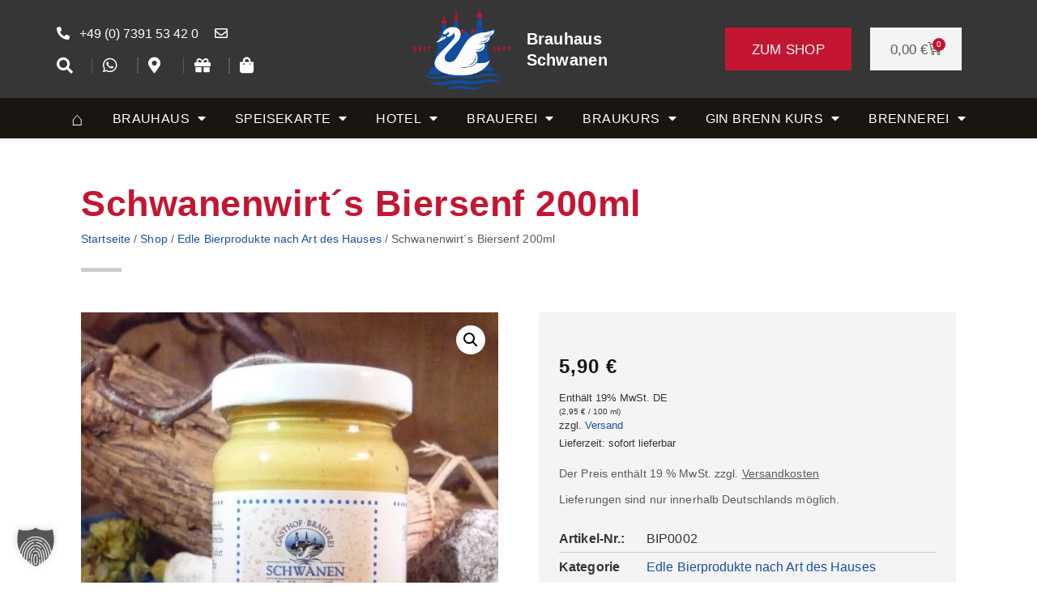

--- FILE ---
content_type: text/html; charset=UTF-8
request_url: https://www.schwanen-ehingen.de/shop/edle-bierprodukte/schwanenwirts-biersenf/
body_size: 22909
content:
<!doctype html>
<html lang="de">
<head>
	<meta charset="UTF-8">
	<meta name="viewport" content="width=device-width, initial-scale=1">
	<link rel="profile" href="https://gmpg.org/xfn/11">
	<meta name='robots' content='index, follow, max-image-preview:large, max-snippet:-1, max-video-preview:-1' />

	<!-- This site is optimized with the Yoast SEO plugin v25.4 - https://yoast.com/wordpress/plugins/seo/ -->
	<link media="all" href="https://www.schwanen-ehingen.de/wp-content/cache/autoptimize/css/autoptimize_521b0aa41c6047e93fb597543798289f.css" rel="stylesheet"><link media="only screen and (max-width: 768px)" href="https://www.schwanen-ehingen.de/wp-content/cache/autoptimize/css/autoptimize_6fe211f8bb15af76999ce9135805d7af.css" rel="stylesheet"><title>Schwanenwirt´s Biersenf | Brauhaus Schwanen</title>
	<meta name="description" content="☆ BIERSENF aus eigener Herstellung ☆ hervorragend zu Gegrilltem, Bratwurst, Bockwurst und Co. ► jetzt online kaufen" />
	<link rel="canonical" href="https://www.schwanen-ehingen.de/shop/edle-bierprodukte/schwanenwirts-biersenf/" />
	<meta property="og:locale" content="de_DE" />
	<meta property="og:type" content="article" />
	<meta property="og:title" content="Schwanenwirt´s Biersenf | Brauhaus Schwanen" />
	<meta property="og:description" content="☆ BIERSENF aus eigener Herstellung ☆ hervorragend zu Gegrilltem, Bratwurst, Bockwurst und Co. ► jetzt online kaufen" />
	<meta property="og:url" content="https://www.schwanen-ehingen.de/shop/edle-bierprodukte/schwanenwirts-biersenf/" />
	<meta property="og:site_name" content="Brauhaus Schwanen in Ehingen" />
	<meta property="article:modified_time" content="2024-01-20T10:52:40+00:00" />
	<meta property="og:image" content="https://www.schwanen-ehingen.de/wp-content/uploads/2021/05/Biersenf.jpg" />
	<meta property="og:image:width" content="1200" />
	<meta property="og:image:height" content="1601" />
	<meta property="og:image:type" content="image/jpeg" />
	<meta name="twitter:card" content="summary_large_image" />
	<meta name="twitter:label1" content="Geschätzte Lesezeit" />
	<meta name="twitter:data1" content="1 Minute" />
	<script type="application/ld+json" class="yoast-schema-graph">{"@context":"https://schema.org","@graph":[{"@type":"WebPage","@id":"https://www.schwanen-ehingen.de/shop/edle-bierprodukte/schwanenwirts-biersenf/","url":"https://www.schwanen-ehingen.de/shop/edle-bierprodukte/schwanenwirts-biersenf/","name":"Schwanenwirt´s Biersenf | Brauhaus Schwanen","isPartOf":{"@id":"https://www.schwanen-ehingen.de/#website"},"primaryImageOfPage":{"@id":"https://www.schwanen-ehingen.de/shop/edle-bierprodukte/schwanenwirts-biersenf/#primaryimage"},"image":{"@id":"https://www.schwanen-ehingen.de/shop/edle-bierprodukte/schwanenwirts-biersenf/#primaryimage"},"thumbnailUrl":"https://www.schwanen-ehingen.de/wp-content/uploads/2021/05/Biersenf.jpg","datePublished":"2021-05-25T18:49:37+00:00","dateModified":"2024-01-20T10:52:40+00:00","description":"☆ BIERSENF aus eigener Herstellung ☆ hervorragend zu Gegrilltem, Bratwurst, Bockwurst und Co. ► jetzt online kaufen","breadcrumb":{"@id":"https://www.schwanen-ehingen.de/shop/edle-bierprodukte/schwanenwirts-biersenf/#breadcrumb"},"inLanguage":"de","potentialAction":[{"@type":"ReadAction","target":["https://www.schwanen-ehingen.de/shop/edle-bierprodukte/schwanenwirts-biersenf/"]}]},{"@type":"ImageObject","inLanguage":"de","@id":"https://www.schwanen-ehingen.de/shop/edle-bierprodukte/schwanenwirts-biersenf/#primaryimage","url":"https://www.schwanen-ehingen.de/wp-content/uploads/2021/05/Biersenf.jpg","contentUrl":"https://www.schwanen-ehingen.de/wp-content/uploads/2021/05/Biersenf.jpg","width":1200,"height":1601,"caption":"Biersenf"},{"@type":"BreadcrumbList","@id":"https://www.schwanen-ehingen.de/shop/edle-bierprodukte/schwanenwirts-biersenf/#breadcrumb","itemListElement":[{"@type":"ListItem","position":1,"name":"Shop","item":"https://www.schwanen-ehingen.de/shop/"},{"@type":"ListItem","position":2,"name":"Schwanenwirt´s Biersenf 200ml"}]},{"@type":"WebSite","@id":"https://www.schwanen-ehingen.de/#website","url":"https://www.schwanen-ehingen.de/","name":"Brauhaus Schwanen in Ehingen","description":"","publisher":{"@id":"https://www.schwanen-ehingen.de/#organization"},"potentialAction":[{"@type":"SearchAction","target":{"@type":"EntryPoint","urlTemplate":"https://www.schwanen-ehingen.de/?s={search_term_string}"},"query-input":{"@type":"PropertyValueSpecification","valueRequired":true,"valueName":"search_term_string"}}],"inLanguage":"de"},{"@type":"Organization","@id":"https://www.schwanen-ehingen.de/#organization","name":"Brauhaus Schwanen in Ehingen","url":"https://www.schwanen-ehingen.de/","logo":{"@type":"ImageObject","inLanguage":"de","@id":"https://www.schwanen-ehingen.de/#/schema/logo/image/","url":"https://www.schwanen-ehingen.de/wp-content/uploads/2021/05/Bierlogo_Schwanen_BRAUEREI_Web.png","contentUrl":"https://www.schwanen-ehingen.de/wp-content/uploads/2021/05/Bierlogo_Schwanen_BRAUEREI_Web.png","width":500,"height":498,"caption":"Brauhaus Schwanen in Ehingen"},"image":{"@id":"https://www.schwanen-ehingen.de/#/schema/logo/image/"}}]}</script>
	<!-- / Yoast SEO plugin. -->


<link rel="alternate" type="application/rss+xml" title="Brauhaus Schwanen in Ehingen &raquo; Feed" href="https://www.schwanen-ehingen.de/feed/" />
<link rel="alternate" type="application/rss+xml" title="Brauhaus Schwanen in Ehingen &raquo; Kommentar-Feed" href="https://www.schwanen-ehingen.de/comments/feed/" />
<link rel="alternate" title="oEmbed (JSON)" type="application/json+oembed" href="https://www.schwanen-ehingen.de/wp-json/oembed/1.0/embed?url=https%3A%2F%2Fwww.schwanen-ehingen.de%2Fshop%2Fedle-bierprodukte%2Fschwanenwirts-biersenf%2F" />
<link rel="alternate" title="oEmbed (XML)" type="text/xml+oembed" href="https://www.schwanen-ehingen.de/wp-json/oembed/1.0/embed?url=https%3A%2F%2Fwww.schwanen-ehingen.de%2Fshop%2Fedle-bierprodukte%2Fschwanenwirts-biersenf%2F&#038;format=xml" />



















<link rel='stylesheet' id='elementor-frontend-css' href='https://www.schwanen-ehingen.de/wp-content/uploads/elementor/css/custom-frontend.min.css?ver=1752053177' media='all' />
<link rel='stylesheet' id='widget-icon-list-css' href='https://www.schwanen-ehingen.de/wp-content/uploads/elementor/css/custom-widget-icon-list.min.css?ver=1752053177' media='all' />



<link rel='stylesheet' id='widget-woocommerce-menu-cart-css' href='https://www.schwanen-ehingen.de/wp-content/uploads/elementor/css/custom-pro-widget-woocommerce-menu-cart.min.css?ver=1752053177' media='all' />
<link rel='stylesheet' id='widget-nav-menu-css' href='https://www.schwanen-ehingen.de/wp-content/uploads/elementor/css/custom-pro-widget-nav-menu.min.css?ver=1752053177' media='all' />






<link rel='stylesheet' id='widget-woocommerce-product-add-to-cart-css' href='https://www.schwanen-ehingen.de/wp-content/uploads/elementor/css/custom-pro-widget-woocommerce-product-add-to-cart.min.css?ver=1752053177' media='all' />


<link rel='stylesheet' id='elementor-post-17-css' href='https://www.schwanen-ehingen.de/wp-content/cache/autoptimize/css/autoptimize_single_2db232dacecbb5d555de8235abe162c2.css?ver=1752053178' media='all' />
<link rel='stylesheet' id='elementor-post-754-css' href='https://www.schwanen-ehingen.de/wp-content/cache/autoptimize/css/autoptimize_single_9021fb70377710c28aaa604137ae4616.css?ver=1760431408' media='all' />
<link rel='stylesheet' id='elementor-post-768-css' href='https://www.schwanen-ehingen.de/wp-content/cache/autoptimize/css/autoptimize_single_a01d3ddaa1748226197ca3bb991b8bd8.css?ver=1752053179' media='all' />
<link rel='stylesheet' id='elementor-post-1552-css' href='https://www.schwanen-ehingen.de/wp-content/cache/autoptimize/css/autoptimize_single_726441cb6a5b1534c093293d22e8f288.css?ver=1752055118' media='all' />
<link rel='stylesheet' id='borlabs-cookie-custom-css' href='https://www.schwanen-ehingen.de/wp-content/cache/autoptimize/css/autoptimize_single_8325ad7a42ca7cc53c581079a6366eed.css?ver=3.3.23-116' media='all' />






<script src="https://www.schwanen-ehingen.de/wp-includes/js/jquery/jquery.min.js?ver=3.7.1" id="jquery-core-js"></script>


<script id="wc-add-to-cart-js-extra">
var wc_add_to_cart_params = {"ajax_url":"/wp-admin/admin-ajax.php","wc_ajax_url":"/?wc-ajax=%%endpoint%%","i18n_view_cart":"Warenkorb anzeigen","cart_url":"https://www.schwanen-ehingen.de/shop/warenkorb/","is_cart":"","cart_redirect_after_add":"no"};
//# sourceURL=wc-add-to-cart-js-extra
</script>





<script id="wc-single-product-js-extra">
var wc_single_product_params = {"i18n_required_rating_text":"Bitte w\u00e4hle eine Bewertung","i18n_rating_options":["1 von 5\u00a0Sternen","2 von 5\u00a0Sternen","3 von 5\u00a0Sternen","4 von 5\u00a0Sternen","5 von 5\u00a0Sternen"],"i18n_product_gallery_trigger_text":"Bildergalerie im Vollbildmodus anzeigen","review_rating_required":"no","flexslider":{"rtl":false,"animation":"slide","smoothHeight":true,"directionNav":false,"controlNav":"thumbnails","slideshow":false,"animationSpeed":500,"animationLoop":false,"allowOneSlide":false},"zoom_enabled":"1","zoom_options":[],"photoswipe_enabled":"1","photoswipe_options":{"shareEl":false,"closeOnScroll":false,"history":false,"hideAnimationDuration":0,"showAnimationDuration":0},"flexslider_enabled":"1"};
//# sourceURL=wc-single-product-js-extra
</script>


<script id="woocommerce-js-extra">
var woocommerce_params = {"ajax_url":"/wp-admin/admin-ajax.php","wc_ajax_url":"/?wc-ajax=%%endpoint%%","i18n_password_show":"Passwort anzeigen","i18n_password_hide":"Passwort verbergen"};
//# sourceURL=woocommerce-js-extra
</script>

<script data-no-optimize="1" data-no-minify="1" data-cfasync="false" src="https://www.schwanen-ehingen.de/wp-content/cache/autoptimize/js/autoptimize_single_3db9ee8efa2e9089d672746b94df7473.js?ver=3.3.23-128" id="borlabs-cookie-config-js"></script>
<script data-no-optimize="1" data-no-minify="1" data-cfasync="false" src="https://www.schwanen-ehingen.de/wp-content/plugins/borlabs-cookie/assets/javascript/borlabs-cookie-prioritize.min.js?ver=3.3.23" id="borlabs-cookie-prioritize-js"></script>
<script id="woocommerce_de_frontend-js-extra">
var sepa_ajax_object = {"ajax_url":"https://www.schwanen-ehingen.de/wp-admin/admin-ajax.php","nonce":"2ad9b69014"};
var woocommerce_remove_updated_totals = {"val":"0"};
var woocommerce_payment_update = {"val":"1"};
var german_market_price_variable_products = {"val":"gm_default"};
var german_market_price_variable_theme_extra_element = {"val":".elementor-jet-single-price.jet-woo-builder .price:first-child"};
var german_market_legal_info_product_reviews = {"element":".woocommerce-Reviews .commentlist","activated":"off"};
var ship_different_address = {"message":"\u003Cp class=\"woocommerce-notice woocommerce-notice--info woocommerce-info\" id=\"german-market-puchase-on-account-message\"\u003E\"Lieferung an eine andere Adresse senden\" ist f\u00fcr die gew\u00e4hlte Zahlungsart \"Kauf auf Rechnung\" nicht verf\u00fcgbar und wurde deaktiviert!\u003C/p\u003E","before_element":".woocommerce-checkout-payment"};
//# sourceURL=woocommerce_de_frontend-js-extra
</script>

<link rel="https://api.w.org/" href="https://www.schwanen-ehingen.de/wp-json/" /><link rel="alternate" title="JSON" type="application/json" href="https://www.schwanen-ehingen.de/wp-json/wp/v2/product/1411" /><link rel="EditURI" type="application/rsd+xml" title="RSD" href="https://www.schwanen-ehingen.de/xmlrpc.php?rsd" />
<meta name="generator" content="WordPress 6.9" />
<meta name="generator" content="WooCommerce 9.9.6" />
<link rel='shortlink' href='https://www.schwanen-ehingen.de/?p=1411' />
	<noscript><style>.woocommerce-product-gallery{ opacity: 1 !important; }</style></noscript>
	<meta name="generator" content="Elementor 3.30.1; features: additional_custom_breakpoints; settings: css_print_method-external, google_font-enabled, font_display-auto">
<!-- Global site tag (gtag.js) - Google Analytics -->
<script data-borlabs-cookie-script-blocker-id='googledatalayer' type='text/template' data-borlabs-cookie-script-blocker-src="https://www.googletagmanager.com/gtag/js?id=G-ED9HQ9BRE3"></script>
<script data-borlabs-cookie-script-blocker-id='googledatalayer' type='text/template'>
  window.dataLayer = window.dataLayer || [];
  function gtag(){dataLayer.push(arguments);}
  gtag('js', new Date());

  gtag('config', 'G-ED9HQ9BRE3');
</script>
<script type='module' src='https://widget.accessgo.de/accessGoWidget.js'></script>
<script data-borlabs-cookie-script-blocker-ignore>
if ('0' === '1' && ('1' === '1' || '1' === '1')) {
    window['gtag_enable_tcf_support'] = true;
}
window.dataLayer = window.dataLayer || [];
if (typeof gtag !== 'function') {
    function gtag() {
        dataLayer.push(arguments);
    }
}
gtag('set', 'developer_id.dYjRjMm', true);
if ('1' === '1' || '1' === '1') {
    if (window.BorlabsCookieGoogleConsentModeDefaultSet !== true) {
        let getCookieValue = function (name) {
            return document.cookie.match('(^|;)\\s*' + name + '\\s*=\\s*([^;]+)')?.pop() || '';
        };
        let cookieValue = getCookieValue('borlabs-cookie-gcs');
        let consentsFromCookie = {};
        if (cookieValue !== '') {
            consentsFromCookie = JSON.parse(decodeURIComponent(cookieValue));
        }
        let defaultValues = {
            'ad_storage': 'denied',
            'ad_user_data': 'denied',
            'ad_personalization': 'denied',
            'analytics_storage': 'denied',
            'functionality_storage': 'denied',
            'personalization_storage': 'denied',
            'security_storage': 'denied',
            'wait_for_update': 500,
        };
        gtag('consent', 'default', { ...defaultValues, ...consentsFromCookie });
    }
    window.BorlabsCookieGoogleConsentModeDefaultSet = true;
    let borlabsCookieConsentChangeHandler = function () {
        window.dataLayer = window.dataLayer || [];
        if (typeof gtag !== 'function') { function gtag(){dataLayer.push(arguments);} }

        let getCookieValue = function (name) {
            return document.cookie.match('(^|;)\\s*' + name + '\\s*=\\s*([^;]+)')?.pop() || '';
        };
        let cookieValue = getCookieValue('borlabs-cookie-gcs');
        let consentsFromCookie = {};
        if (cookieValue !== '') {
            consentsFromCookie = JSON.parse(decodeURIComponent(cookieValue));
        }

        consentsFromCookie.analytics_storage = BorlabsCookie.Consents.hasConsent('google-analytics') ? 'granted' : 'denied';

        BorlabsCookie.CookieLibrary.setCookie(
            'borlabs-cookie-gcs',
            JSON.stringify(consentsFromCookie),
            BorlabsCookie.Settings.automaticCookieDomainAndPath.value ? '' : BorlabsCookie.Settings.cookieDomain.value,
            BorlabsCookie.Settings.cookiePath.value,
            BorlabsCookie.Cookie.getPluginCookie().expires,
            BorlabsCookie.Settings.cookieSecure.value,
            BorlabsCookie.Settings.cookieSameSite.value
        );
    }
    document.addEventListener('borlabs-cookie-consent-saved', borlabsCookieConsentChangeHandler);
    document.addEventListener('borlabs-cookie-handle-unblock', borlabsCookieConsentChangeHandler);
}
if ('1' === '1') {
    gtag("js", new Date());
    gtag("config", "G-ED9HQ9BRE3", {"anonymize_ip": true});

    (function (w, d, s, i) {
        var f = d.getElementsByTagName(s)[0],
            j = d.createElement(s);
        j.async = true;
        j.src =
            "https://www.googletagmanager.com/gtag/js?id=" + i;
        f.parentNode.insertBefore(j, f);
    })(window, document, "script", "G-ED9HQ9BRE3");
}
</script><script data-no-optimize="1" data-no-minify="1" data-cfasync="false" data-borlabs-cookie-script-blocker-ignore>
if ('0' === '1' && ('0' === '1' || '1' === '1')) {
    window['gtag_enable_tcf_support'] = true;
}
window.dataLayer = window.dataLayer || [];
if (typeof gtag !== 'function') {
    function gtag() {
        dataLayer.push(arguments);
    }
}
gtag('set', 'developer_id.dYjRjMm', true);
if ('0' === '1' || '1' === '1') {
    if (window.BorlabsCookieGoogleConsentModeDefaultSet !== true) {
        let getCookieValue = function (name) {
            return document.cookie.match('(^|;)\\s*' + name + '\\s*=\\s*([^;]+)')?.pop() || '';
        };
        let cookieValue = getCookieValue('borlabs-cookie-gcs');
        let consentsFromCookie = {};
        if (cookieValue !== '') {
            consentsFromCookie = JSON.parse(decodeURIComponent(cookieValue));
        }
        let defaultValues = {
            'ad_storage': 'denied',
            'ad_user_data': 'denied',
            'ad_personalization': 'denied',
            'analytics_storage': 'denied',
            'functionality_storage': 'denied',
            'personalization_storage': 'denied',
            'security_storage': 'denied',
            'wait_for_update': 500,
        };
        gtag('consent', 'default', { ...defaultValues, ...consentsFromCookie });
    }
    window.BorlabsCookieGoogleConsentModeDefaultSet = true;
    let borlabsCookieConsentChangeHandler = function () {
        window.dataLayer = window.dataLayer || [];
        if (typeof gtag !== 'function') { function gtag(){dataLayer.push(arguments);} }

        let getCookieValue = function (name) {
            return document.cookie.match('(^|;)\\s*' + name + '\\s*=\\s*([^;]+)')?.pop() || '';
        };
        let cookieValue = getCookieValue('borlabs-cookie-gcs');
        let consentsFromCookie = {};
        if (cookieValue !== '') {
            consentsFromCookie = JSON.parse(decodeURIComponent(cookieValue));
        }

        consentsFromCookie.analytics_storage = BorlabsCookie.Consents.hasConsent('google-analytics-four') ? 'granted' : 'denied';

        BorlabsCookie.CookieLibrary.setCookie(
            'borlabs-cookie-gcs',
            JSON.stringify(consentsFromCookie),
            BorlabsCookie.Settings.automaticCookieDomainAndPath.value ? '' : BorlabsCookie.Settings.cookieDomain.value,
            BorlabsCookie.Settings.cookiePath.value,
            BorlabsCookie.Cookie.getPluginCookie().expires,
            BorlabsCookie.Settings.cookieSecure.value,
            BorlabsCookie.Settings.cookieSameSite.value
        );
    }
    document.addEventListener('borlabs-cookie-consent-saved', borlabsCookieConsentChangeHandler);
    document.addEventListener('borlabs-cookie-handle-unblock', borlabsCookieConsentChangeHandler);
}
if ('0' === '1') {
    document.addEventListener('borlabs-cookie-after-init', function () {
		window.BorlabsCookie.Unblock.unblockScriptBlockerId('google-analytics-four');
	});
}
</script><script data-no-optimize="1" data-no-minify="1" data-cfasync="false" data-borlabs-cookie-script-blocker-ignore>
    (function () {
        if ('0' === '1' && '1' === '1') {
            window['gtag_enable_tcf_support'] = true;
        }
        window.dataLayer = window.dataLayer || [];
        if (typeof window.gtag !== 'function') {
            window.gtag = function () {
                window.dataLayer.push(arguments);
            };
        }
        gtag('set', 'developer_id.dYjRjMm', true);
        if ('1' === '1') {
            let getCookieValue = function (name) {
                return document.cookie.match('(^|;)\\s*' + name + '\\s*=\\s*([^;]+)')?.pop() || '';
            };
            const gtmRegionsData = '{{ google-tag-manager-cm-regional-defaults }}';
            let gtmRegions = [];
            if (gtmRegionsData !== '\{\{ google-tag-manager-cm-regional-defaults \}\}') {
                gtmRegions = JSON.parse(gtmRegionsData);
            }
            let defaultRegion = null;
            for (let gtmRegionIndex in gtmRegions) {
                let gtmRegion = gtmRegions[gtmRegionIndex];
                if (gtmRegion['google-tag-manager-cm-region'] === '') {
                    defaultRegion = gtmRegion;
                } else {
                    gtag('consent', 'default', {
                        'ad_storage': gtmRegion['google-tag-manager-cm-default-ad-storage'],
                        'ad_user_data': gtmRegion['google-tag-manager-cm-default-ad-user-data'],
                        'ad_personalization': gtmRegion['google-tag-manager-cm-default-ad-personalization'],
                        'analytics_storage': gtmRegion['google-tag-manager-cm-default-analytics-storage'],
                        'functionality_storage': gtmRegion['google-tag-manager-cm-default-functionality-storage'],
                        'personalization_storage': gtmRegion['google-tag-manager-cm-default-personalization-storage'],
                        'security_storage': gtmRegion['google-tag-manager-cm-default-security-storage'],
                        'region': gtmRegion['google-tag-manager-cm-region'].toUpperCase().split(','),
						'wait_for_update': 500,
                    });
                }
            }
            let cookieValue = getCookieValue('borlabs-cookie-gcs');
            let consentsFromCookie = {};
            if (cookieValue !== '') {
                consentsFromCookie = JSON.parse(decodeURIComponent(cookieValue));
            }
            let defaultValues = {
                'ad_storage': defaultRegion === null ? 'denied' : defaultRegion['google-tag-manager-cm-default-ad-storage'],
                'ad_user_data': defaultRegion === null ? 'denied' : defaultRegion['google-tag-manager-cm-default-ad-user-data'],
                'ad_personalization': defaultRegion === null ? 'denied' : defaultRegion['google-tag-manager-cm-default-ad-personalization'],
                'analytics_storage': defaultRegion === null ? 'denied' : defaultRegion['google-tag-manager-cm-default-analytics-storage'],
                'functionality_storage': defaultRegion === null ? 'denied' : defaultRegion['google-tag-manager-cm-default-functionality-storage'],
                'personalization_storage': defaultRegion === null ? 'denied' : defaultRegion['google-tag-manager-cm-default-personalization-storage'],
                'security_storage': defaultRegion === null ? 'denied' : defaultRegion['google-tag-manager-cm-default-security-storage'],
                'wait_for_update': 500,
            };
            gtag('consent', 'default', {...defaultValues, ...consentsFromCookie});
            gtag('set', 'ads_data_redaction', true);
        }

        if ('0' === '1') {
            let url = new URL(window.location.href);

            if ((url.searchParams.has('gtm_debug') && url.searchParams.get('gtm_debug') !== '') || document.cookie.indexOf('__TAG_ASSISTANT=') !== -1 || document.documentElement.hasAttribute('data-tag-assistant-present')) {
                /* GTM block start */
                (function(w,d,s,l,i){w[l]=w[l]||[];w[l].push({'gtm.start':
                        new Date().getTime(),event:'gtm.js'});var f=d.getElementsByTagName(s)[0],
                    j=d.createElement(s),dl=l!='dataLayer'?'&l='+l:'';j.async=true;j.src=
                    'https://www.googletagmanager.com/gtm.js?id='+i+dl;f.parentNode.insertBefore(j,f);
                })(window,document,'script','dataLayer','GTM-TG529SF');
                /* GTM block end */
            } else {
                /* GTM block start */
                (function(w,d,s,l,i){w[l]=w[l]||[];w[l].push({'gtm.start':
                        new Date().getTime(),event:'gtm.js'});var f=d.getElementsByTagName(s)[0],
                    j=d.createElement(s),dl=l!='dataLayer'?'&l='+l:'';j.async=true;j.src=
                    'https://www.schwanen-ehingen.de/wp-content/uploads/borlabs-cookie/' + i + '.js?ver=not-set-yet';f.parentNode.insertBefore(j,f);
                })(window,document,'script','dataLayer','GTM-TG529SF');
                /* GTM block end */
            }
        }


        let borlabsCookieConsentChangeHandler = function () {
            window.dataLayer = window.dataLayer || [];
            if (typeof window.gtag !== 'function') {
                window.gtag = function() {
                    window.dataLayer.push(arguments);
                };
            }

            let consents = BorlabsCookie.Cookie.getPluginCookie().consents;

            if ('1' === '1') {
                let gtmConsents = {};
                let customConsents = {};

				let services = BorlabsCookie.Services._services;

				for (let service in services) {
					if (service !== 'borlabs-cookie') {
						customConsents['borlabs_cookie_' + service.replaceAll('-', '_')] = BorlabsCookie.Consents.hasConsent(service) ? 'granted' : 'denied';
					}
				}

                if ('0' === '1') {
                    gtmConsents = {
                        'analytics_storage': BorlabsCookie.Consents.hasConsentForServiceGroup('statistics') === true ? 'granted' : 'denied',
                        'functionality_storage': BorlabsCookie.Consents.hasConsentForServiceGroup('statistics') === true ? 'granted' : 'denied',
                        'personalization_storage': BorlabsCookie.Consents.hasConsentForServiceGroup('statistics') === true ? 'granted' : 'denied',
                        'security_storage': BorlabsCookie.Consents.hasConsentForServiceGroup('statistics') === true ? 'granted' : 'denied',
                    };
                } else {
                    gtmConsents = {
                        'ad_storage': BorlabsCookie.Consents.hasConsentForServiceGroup('statistics') === true ? 'granted' : 'denied',
                        'ad_user_data': BorlabsCookie.Consents.hasConsentForServiceGroup('statistics') === true ? 'granted' : 'denied',
                        'ad_personalization': BorlabsCookie.Consents.hasConsentForServiceGroup('statistics') === true ? 'granted' : 'denied',
                        'analytics_storage': BorlabsCookie.Consents.hasConsentForServiceGroup('statistics') === true ? 'granted' : 'denied',
                        'functionality_storage': BorlabsCookie.Consents.hasConsentForServiceGroup('statistics') === true ? 'granted' : 'denied',
                        'personalization_storage': BorlabsCookie.Consents.hasConsentForServiceGroup('statistics') === true ? 'granted' : 'denied',
                        'security_storage': BorlabsCookie.Consents.hasConsentForServiceGroup('statistics') === true ? 'granted' : 'denied',
                    };
                }
                BorlabsCookie.CookieLibrary.setCookie(
                    'borlabs-cookie-gcs',
                    JSON.stringify(gtmConsents),
                    BorlabsCookie.Settings.automaticCookieDomainAndPath.value ? '' : BorlabsCookie.Settings.cookieDomain.value,
                    BorlabsCookie.Settings.cookiePath.value,
                    BorlabsCookie.Cookie.getPluginCookie().expires,
                    BorlabsCookie.Settings.cookieSecure.value,
                    BorlabsCookie.Settings.cookieSameSite.value
                );
                gtag('consent', 'update', {...gtmConsents, ...customConsents});
            }


            for (let serviceGroup in consents) {
                for (let service of consents[serviceGroup]) {
                    if (!window.BorlabsCookieGtmPackageSentEvents.includes(service) && service !== 'borlabs-cookie') {
                        window.dataLayer.push({
                            event: 'borlabs-cookie-opt-in-' + service,
                        });
                        window.BorlabsCookieGtmPackageSentEvents.push(service);
                    }
                }
            }
            let afterConsentsEvent = document.createEvent('Event');
            afterConsentsEvent.initEvent('borlabs-cookie-google-tag-manager-after-consents', true, true);
            document.dispatchEvent(afterConsentsEvent);
        };
        window.BorlabsCookieGtmPackageSentEvents = [];
        document.addEventListener('borlabs-cookie-consent-saved', borlabsCookieConsentChangeHandler);
        document.addEventListener('borlabs-cookie-handle-unblock', borlabsCookieConsentChangeHandler);
    })();
</script>			
			<link rel="icon" href="https://www.schwanen-ehingen.de/wp-content/uploads/2021/05/cropped-Bierlogo_Schwanen_BRAUEREI_Pantone-32x32.png" sizes="32x32" />
<link rel="icon" href="https://www.schwanen-ehingen.de/wp-content/uploads/2021/05/cropped-Bierlogo_Schwanen_BRAUEREI_Pantone-192x192.png" sizes="192x192" />
<link rel="apple-touch-icon" href="https://www.schwanen-ehingen.de/wp-content/uploads/2021/05/cropped-Bierlogo_Schwanen_BRAUEREI_Pantone-180x180.png" />
<meta name="msapplication-TileImage" content="https://www.schwanen-ehingen.de/wp-content/uploads/2021/05/cropped-Bierlogo_Schwanen_BRAUEREI_Pantone-270x270.png" />
		
		</head>
<body class="wp-singular product-template-default single single-product postid-1411 wp-custom-logo wp-embed-responsive wp-theme-hello-elementor theme-hello-elementor woocommerce woocommerce-page woocommerce-no-js eio-default hello-elementor-default elementor-default elementor-template-full-width elementor-kit-17 elementor-page-1552">


<a class="skip-link screen-reader-text" href="#content">Zum Inhalt springen</a>

		<div data-elementor-type="header" data-elementor-id="754" class="elementor elementor-754 elementor-location-header" data-elementor-post-type="elementor_library">
					<section class="elementor-section elementor-top-section elementor-element elementor-element-1be3412f elementor-section-boxed elementor-section-height-default elementor-section-height-default" data-id="1be3412f" data-element_type="section" data-settings="{&quot;background_background&quot;:&quot;classic&quot;}">
							<div class="elementor-background-overlay"></div>
							<div class="elementor-container elementor-column-gap-default">
					<div class="elementor-column elementor-col-25 elementor-top-column elementor-element elementor-element-7944c78a" data-id="7944c78a" data-element_type="column">
			<div class="elementor-widget-wrap elementor-element-populated">
						<div class="elementor-element elementor-element-63cedaa5 elementor-icon-list--layout-inline elementor-list-item-link-full_width elementor-widget elementor-widget-icon-list" data-id="63cedaa5" data-element_type="widget" data-widget_type="icon-list.default">
				<div class="elementor-widget-container">
							<ul class="elementor-icon-list-items elementor-inline-items">
							<li class="elementor-icon-list-item elementor-inline-item">
											<a href="tel:+497391770850">

												<span class="elementor-icon-list-icon">
							<i aria-hidden="true" class="fas fa-phone-alt"></i>						</span>
										<span class="elementor-icon-list-text">+49 (0) 7391 53 42 0</span>
											</a>
									</li>
								<li class="elementor-icon-list-item elementor-inline-item">
											<a href="mailto:info@schwanen-ehingen.de">

												<span class="elementor-icon-list-icon">
							<i aria-hidden="true" class="far fa-envelope"></i>						</span>
										<span class="elementor-icon-list-text"></span>
											</a>
									</li>
						</ul>
						</div>
				</div>
				<div class="elementor-element elementor-element-2f417bcf elementor-widget elementor-widget-spacer" data-id="2f417bcf" data-element_type="widget" data-widget_type="spacer.default">
				<div class="elementor-widget-container">
							<div class="elementor-spacer">
			<div class="elementor-spacer-inner"></div>
		</div>
						</div>
				</div>
				<div class="elementor-element elementor-element-41e97260 elementor-icon-list--layout-inline elementor-align-left elementor-list-item-link-full_width elementor-widget elementor-widget-icon-list" data-id="41e97260" data-element_type="widget" data-widget_type="icon-list.default">
				<div class="elementor-widget-container">
							<ul class="elementor-icon-list-items elementor-inline-items">
							<li class="elementor-icon-list-item elementor-inline-item">
											<a href="https://www.schwanen-ehingen.de/suche/">

												<span class="elementor-icon-list-icon">
							<i aria-hidden="true" class="fas fa-search"></i>						</span>
										<span class="elementor-icon-list-text"></span>
											</a>
									</li>
								<li class="elementor-icon-list-item elementor-inline-item">
											<a href="https://wa.me/004915257352427" target="_blank">

												<span class="elementor-icon-list-icon">
							<i aria-hidden="true" class="fab fa-whatsapp"></i>						</span>
										<span class="elementor-icon-list-text"></span>
											</a>
									</li>
								<li class="elementor-icon-list-item elementor-inline-item">
											<a href="https://www.schwanen-ehingen.de/kontakt/">

												<span class="elementor-icon-list-icon">
							<i aria-hidden="true" class="fas fa-map-marker-alt"></i>						</span>
										<span class="elementor-icon-list-text"></span>
											</a>
									</li>
								<li class="elementor-icon-list-item elementor-inline-item">
											<a href="https://shop.e-guma.ch/bierkulturhotel/de/gutscheine/" target="_blank">

												<span class="elementor-icon-list-icon">
							<i aria-hidden="true" class="fas fa-gift"></i>						</span>
										<span class="elementor-icon-list-text"></span>
											</a>
									</li>
								<li class="elementor-icon-list-item elementor-inline-item">
											<a href="https://shop.e-guma.ch/bierkulturhotel/de/produkte">

												<span class="elementor-icon-list-icon">
							<i aria-hidden="true" class="fas fa-shopping-bag"></i>						</span>
										<span class="elementor-icon-list-text"></span>
											</a>
									</li>
						</ul>
						</div>
				</div>
					</div>
		</div>
				<div class="elementor-column elementor-col-25 elementor-top-column elementor-element elementor-element-368acce3" data-id="368acce3" data-element_type="column">
			<div class="elementor-widget-wrap elementor-element-populated">
						<section class="elementor-section elementor-inner-section elementor-element elementor-element-1928400 elementor-section-boxed elementor-section-height-default elementor-section-height-default" data-id="1928400" data-element_type="section">
						<div class="elementor-container elementor-column-gap-default">
					<div class="elementor-column elementor-col-50 elementor-inner-column elementor-element elementor-element-a5a4b10" data-id="a5a4b10" data-element_type="column">
			<div class="elementor-widget-wrap elementor-element-populated">
						<div class="elementor-element elementor-element-6fde9b3 elementor-widget elementor-widget-image" data-id="6fde9b3" data-element_type="widget" data-widget_type="image.default">
				<div class="elementor-widget-container">
																<a href="/">
							<img fetchpriority="high" width="3066" height="2592" src="https://www.schwanen-ehingen.de/wp-content/uploads/2021/05/nur-Schwan.png" class="attachment-full size-full wp-image-670" alt="Schwan" srcset="https://www.schwanen-ehingen.de/wp-content/uploads/2021/05/nur-Schwan.png 3066w, https://www.schwanen-ehingen.de/wp-content/uploads/2021/05/nur-Schwan-300x254.png 300w, https://www.schwanen-ehingen.de/wp-content/uploads/2021/05/nur-Schwan-1024x866.png 1024w, https://www.schwanen-ehingen.de/wp-content/uploads/2021/05/nur-Schwan-768x649.png 768w, https://www.schwanen-ehingen.de/wp-content/uploads/2021/05/nur-Schwan-1536x1299.png 1536w, https://www.schwanen-ehingen.de/wp-content/uploads/2021/05/nur-Schwan-2048x1731.png 2048w, https://www.schwanen-ehingen.de/wp-content/uploads/2021/05/nur-Schwan-600x507.png 600w" sizes="(max-width: 3066px) 100vw, 3066px" />								</a>
															</div>
				</div>
					</div>
		</div>
				<div class="elementor-column elementor-col-50 elementor-inner-column elementor-element elementor-element-91275ef" data-id="91275ef" data-element_type="column">
			<div class="elementor-widget-wrap elementor-element-populated">
						<div class="elementor-element elementor-element-69791fbd elementor-widget elementor-widget-heading" data-id="69791fbd" data-element_type="widget" data-widget_type="heading.default">
				<div class="elementor-widget-container">
					<p class="elementor-heading-title elementor-size-default"><a href="/">Brauhaus</a></p>				</div>
				</div>
				<div class="elementor-element elementor-element-147fae03 elementor-widget elementor-widget-heading" data-id="147fae03" data-element_type="widget" data-widget_type="heading.default">
				<div class="elementor-widget-container">
					<p class="elementor-heading-title elementor-size-default"><a href="/">
Schwanen</a></p>				</div>
				</div>
					</div>
		</div>
					</div>
		</section>
					</div>
		</div>
				<div class="elementor-column elementor-col-25 elementor-top-column elementor-element elementor-element-1c5f94e1" data-id="1c5f94e1" data-element_type="column">
			<div class="elementor-widget-wrap elementor-element-populated">
						<div class="elementor-element elementor-element-289b786 elementor-align-right elementor-widget elementor-widget-button" data-id="289b786" data-element_type="widget" data-widget_type="button.default">
				<div class="elementor-widget-container">
									<div class="elementor-button-wrapper">
					<a class="elementor-button elementor-button-link elementor-size-sm" href="/shop/">
						<span class="elementor-button-content-wrapper">
									<span class="elementor-button-text">zum Shop</span>
					</span>
					</a>
				</div>
								</div>
				</div>
					</div>
		</div>
				<div class="elementor-column elementor-col-25 elementor-top-column elementor-element elementor-element-f248351" data-id="f248351" data-element_type="column">
			<div class="elementor-widget-wrap elementor-element-populated">
						<div class="elementor-element elementor-element-bae6baf toggle-icon--cart-medium elementor-menu-cart--items-indicator-bubble elementor-menu-cart--show-subtotal-yes elementor-menu-cart--cart-type-side-cart elementor-menu-cart--show-remove-button-yes elementor-widget elementor-widget-woocommerce-menu-cart" data-id="bae6baf" data-element_type="widget" data-settings="{&quot;cart_type&quot;:&quot;side-cart&quot;,&quot;open_cart&quot;:&quot;click&quot;,&quot;automatically_open_cart&quot;:&quot;no&quot;}" data-widget_type="woocommerce-menu-cart.default">
				<div class="elementor-widget-container">
							<div class="elementor-menu-cart__wrapper">
							<div class="elementor-menu-cart__toggle_wrapper">
					<div class="elementor-menu-cart__container elementor-lightbox" aria-hidden="true">
						<div class="elementor-menu-cart__main" aria-hidden="true">
									<div class="elementor-menu-cart__close-button">
					</div>
									<div class="widget_shopping_cart_content">
															</div>
						</div>
					</div>
							<div class="elementor-menu-cart__toggle elementor-button-wrapper">
			<a id="elementor-menu-cart__toggle_button" href="#" class="elementor-menu-cart__toggle_button elementor-button elementor-size-sm" aria-expanded="false">
				<span class="elementor-button-text"><span class="woocommerce-Price-amount amount"><bdi>0,00&nbsp;<span class="woocommerce-Price-currencySymbol">&euro;</span></bdi></span></span>
				<span class="elementor-button-icon">
					<span class="elementor-button-icon-qty" data-counter="0">0</span>
					<i class="eicon-cart-medium"></i>					<span class="elementor-screen-only">Warenkorb</span>
				</span>
			</a>
		</div>
						</div>
					</div> <!-- close elementor-menu-cart__wrapper -->
						</div>
				</div>
					</div>
		</div>
					</div>
		</section>
				<section class="elementor-section elementor-top-section elementor-element elementor-element-45ebc5a4 elementor-section-boxed elementor-section-height-default elementor-section-height-default" data-id="45ebc5a4" data-element_type="section" data-settings="{&quot;background_background&quot;:&quot;classic&quot;,&quot;sticky&quot;:&quot;top&quot;,&quot;sticky_on&quot;:[&quot;desktop&quot;,&quot;tablet&quot;,&quot;mobile&quot;],&quot;sticky_offset&quot;:0,&quot;sticky_effects_offset&quot;:0,&quot;sticky_anchor_link_offset&quot;:0}">
						<div class="elementor-container elementor-column-gap-default">
					<div class="elementor-column elementor-col-100 elementor-top-column elementor-element elementor-element-574b70a6" data-id="574b70a6" data-element_type="column">
			<div class="elementor-widget-wrap elementor-element-populated">
						<div class="elementor-element elementor-element-433f51a4 elementor-nav-menu__align-justify elementor-nav-menu--dropdown-tablet elementor-nav-menu__text-align-aside elementor-nav-menu--toggle elementor-nav-menu--burger elementor-widget elementor-widget-nav-menu" data-id="433f51a4" data-element_type="widget" data-settings="{&quot;layout&quot;:&quot;horizontal&quot;,&quot;submenu_icon&quot;:{&quot;value&quot;:&quot;&lt;i class=\&quot;fas fa-caret-down\&quot;&gt;&lt;\/i&gt;&quot;,&quot;library&quot;:&quot;fa-solid&quot;},&quot;toggle&quot;:&quot;burger&quot;}" data-widget_type="nav-menu.default">
				<div class="elementor-widget-container">
								<nav aria-label="Menü" class="elementor-nav-menu--main elementor-nav-menu__container elementor-nav-menu--layout-horizontal e--pointer-background e--animation-fade">
				<ul id="menu-1-433f51a4" class="elementor-nav-menu"><li class="menu-item menu-item-type-post_type menu-item-object-page menu-item-home menu-item-66"><a href="https://www.schwanen-ehingen.de/" class="elementor-item"><font style="font-size:24px;">⌂</font></a></li>
<li class="menu-item menu-item-type-post_type menu-item-object-page menu-item-has-children menu-item-903"><a href="https://www.schwanen-ehingen.de/brauhaus/" class="elementor-item">Brauhaus</a>
<ul class="sub-menu elementor-nav-menu--dropdown">
	<li class="menu-item menu-item-type-post_type menu-item-object-page menu-item-907"><a href="https://www.schwanen-ehingen.de/brauhaus/schwanenwirts-biergarten/" class="elementor-sub-item">Schwanenwirt´s Biergarten</a></li>
	<li class="menu-item menu-item-type-post_type menu-item-object-page menu-item-905"><a href="https://www.schwanen-ehingen.de/brauhaus/feierlichkeiten/" class="elementor-sub-item">Feierlichkeiten</a></li>
	<li class="menu-item menu-item-type-post_type menu-item-object-page menu-item-904"><a href="https://www.schwanen-ehingen.de/brauhaus/busangebote/" class="elementor-sub-item">Busangebote</a></li>
	<li class="menu-item menu-item-type-post_type menu-item-object-page menu-item-906"><a href="https://www.schwanen-ehingen.de/brauhaus/geschichte-schwanen/" class="elementor-sub-item">Geschichte Schwanen</a></li>
	<li class="menu-item menu-item-type-post_type menu-item-object-page menu-item-2495"><a href="https://www.schwanen-ehingen.de/brauhaus/konzept-philosophie/" class="elementor-sub-item">Konzept Philosophie</a></li>
	<li class="menu-item menu-item-type-custom menu-item-object-custom menu-item-4279"><a href="https://panoramen.bierkulturhotel.de/" class="elementor-sub-item">360° Ansicht</a></li>
	<li class="menu-item menu-item-type-post_type menu-item-object-page menu-item-1094"><a href="https://www.schwanen-ehingen.de/hygienekonzept/" class="elementor-sub-item">Hygienekonzept</a></li>
</ul>
</li>
<li class="menu-item menu-item-type-post_type menu-item-object-page menu-item-has-children menu-item-1020"><a href="https://www.schwanen-ehingen.de/speisekarte/" class="elementor-item">Speisekarte</a>
<ul class="sub-menu elementor-nav-menu--dropdown">
	<li class="menu-item menu-item-type-post_type menu-item-object-page menu-item-1062"><a href="https://www.schwanen-ehingen.de/speisekarte/kulinarischer-kalender/" class="elementor-sub-item">Kulinarischer Kalender</a></li>
	<li class="menu-item menu-item-type-post_type menu-item-object-page menu-item-1021"><a href="https://www.schwanen-ehingen.de/speisekarte/mittagsmenue/" class="elementor-sub-item">Mittagsmenü</a></li>
	<li class="menu-item menu-item-type-post_type menu-item-object-page menu-item-1063"><a href="https://www.schwanen-ehingen.de/speisekarte/brauhaus-bbq/" class="elementor-sub-item">Brauhaus BBQ</a></li>
	<li class="menu-item menu-item-type-post_type menu-item-object-page menu-item-1061"><a href="https://www.schwanen-ehingen.de/speisekarte/hausgemachte-limonaden/" class="elementor-sub-item">Hausgemachte Limonaden</a></li>
	<li class="menu-item menu-item-type-post_type menu-item-object-page menu-item-1022"><a href="https://www.schwanen-ehingen.de/speisekarte/fruehstueck/" class="elementor-sub-item">Frühstück</a></li>
	<li class="menu-item menu-item-type-post_type menu-item-object-page menu-item-4007"><a href="https://www.schwanen-ehingen.de/speisekarte/weisswurstfruehstueck/" class="elementor-sub-item">Weißwurst-Frühstück</a></li>
	<li class="menu-item menu-item-type-post_type menu-item-object-page menu-item-1082"><a href="https://www.schwanen-ehingen.de/speisekarte/kulinarik-das-konzept/" class="elementor-sub-item">Kulinarik – das Konzept</a></li>
</ul>
</li>
<li class="menu-item menu-item-type-custom menu-item-object-custom menu-item-has-children menu-item-1095"><a target="_blank" href="https://www.bierkulturhotel.de/" class="elementor-item">Hotel</a>
<ul class="sub-menu elementor-nav-menu--dropdown">
	<li class="menu-item menu-item-type-custom menu-item-object-custom menu-item-1096"><a target="_blank" href="https://www.bierkulturhotel.de/angebote-arrangements/" class="elementor-sub-item">Arrangements</a></li>
	<li class="menu-item menu-item-type-custom menu-item-object-custom menu-item-1097"><a target="_blank" href="https://www.bierkulturhotel.de/tagung-in-ehingen-naehe-ulm/" class="elementor-sub-item">Tagungen</a></li>
</ul>
</li>
<li class="menu-item menu-item-type-post_type menu-item-object-page menu-item-has-children menu-item-1201"><a href="https://www.schwanen-ehingen.de/brauerei/" class="elementor-item">Brauerei</a>
<ul class="sub-menu elementor-nav-menu--dropdown">
	<li class="menu-item menu-item-type-post_type menu-item-object-page menu-item-1205"><a href="https://www.schwanen-ehingen.de/brauerei/michas-brauer-abc/" class="elementor-sub-item">Micha´s Brauer-ABC</a></li>
	<li class="menu-item menu-item-type-post_type menu-item-object-page menu-item-1204"><a href="https://www.schwanen-ehingen.de/brauerei/bierkarte/" class="elementor-sub-item">Bierkarte</a></li>
	<li class="menu-item menu-item-type-post_type menu-item-object-page menu-item-1203"><a href="https://www.schwanen-ehingen.de/brauerei/unsere-biere/" class="elementor-sub-item">Unsere Biere</a></li>
	<li class="menu-item menu-item-type-post_type menu-item-object-page menu-item-1202"><a href="https://www.schwanen-ehingen.de/brauerei/zwickel-im-buegelflaeschle/" class="elementor-sub-item">Zwickel im Bügelfläschle</a></li>
	<li class="menu-item menu-item-type-post_type menu-item-object-page menu-item-3229"><a href="https://www.schwanen-ehingen.de/brauerei/schwaebisch-helles/" class="elementor-sub-item">schwäbisch Helles</a></li>
	<li class="menu-item menu-item-type-post_type menu-item-object-page menu-item-1257"><a href="https://www.schwanen-ehingen.de/brauerei/bier-tasting-set/" class="elementor-sub-item">Bier Tasting Set</a></li>
	<li class="menu-item menu-item-type-post_type menu-item-object-page menu-item-1256"><a href="https://www.schwanen-ehingen.de/brauerei/bier-trio/" class="elementor-sub-item">Bier Trio</a></li>
	<li class="menu-item menu-item-type-post_type menu-item-object-page menu-item-1255"><a href="https://www.schwanen-ehingen.de/brauerei/5-liter-holzfass/" class="elementor-sub-item">5 Liter Holzfass</a></li>
	<li class="menu-item menu-item-type-post_type menu-item-object-page menu-item-1254"><a href="https://www.schwanen-ehingen.de/brauerei/kleine-bierkunde/" class="elementor-sub-item">Kleine Bierkunde</a></li>
	<li class="menu-item menu-item-type-post_type menu-item-object-page menu-item-1253"><a href="https://www.schwanen-ehingen.de/brauerei/biergenuss-beim-essen/" class="elementor-sub-item">Biergenuss beim Essen</a></li>
	<li class="menu-item menu-item-type-post_type menu-item-object-page menu-item-1981"><a href="https://www.schwanen-ehingen.de/brauerei/bierkulturstadt-ehingen/" class="elementor-sub-item">BierKulturStadt Ehingen</a></li>
	<li class="menu-item menu-item-type-post_type menu-item-object-page menu-item-1281"><a href="https://www.schwanen-ehingen.de/brauerei/online-bier-brauen/" class="elementor-sub-item">Online Bier brauen</a></li>
</ul>
</li>
<li class="menu-item menu-item-type-post_type menu-item-object-page menu-item-has-children menu-item-1299"><a href="https://www.schwanen-ehingen.de/braukurs/" class="elementor-item">BrauKurs</a>
<ul class="sub-menu elementor-nav-menu--dropdown">
	<li class="menu-item menu-item-type-post_type menu-item-object-page menu-item-1323"><a href="https://www.schwanen-ehingen.de/braukurs/michas-brauseminar-gutscheine/" class="elementor-sub-item">Micha´s BrauKurs Gutscheine</a></li>
	<li class="menu-item menu-item-type-post_type menu-item-object-page menu-item-1322"><a href="https://www.schwanen-ehingen.de/braukurs/das-sagen-unsere-bierkenner/" class="elementor-sub-item">Das sagen unsere Bierkenner</a></li>
</ul>
</li>
<li class="menu-item menu-item-type-post_type menu-item-object-page menu-item-has-children menu-item-4872"><a href="https://www.schwanen-ehingen.de/gin-brenn-kurs/" class="elementor-item">GIN Brenn Kurs</a>
<ul class="sub-menu elementor-nav-menu--dropdown">
	<li class="menu-item menu-item-type-post_type menu-item-object-page menu-item-4873"><a href="https://www.schwanen-ehingen.de/gin-brenn-kurs/gin-brennkurs-gutscheine/" class="elementor-sub-item">GIN Brennkurs Gutscheine</a></li>
</ul>
</li>
<li class="menu-item menu-item-type-post_type menu-item-object-page menu-item-has-children menu-item-1338"><a href="https://www.schwanen-ehingen.de/brennerei/" class="elementor-item">Brennerei</a>
<ul class="sub-menu elementor-nav-menu--dropdown">
	<li class="menu-item menu-item-type-post_type menu-item-object-page menu-item-1350"><a href="https://www.schwanen-ehingen.de/brennerei/unsere-praemierungen/" class="elementor-sub-item">Unsere Prämierungen</a></li>
</ul>
</li>
</ul>			</nav>
					<div class="elementor-menu-toggle" role="button" tabindex="0" aria-label="Menü Umschalter" aria-expanded="false">
			<i aria-hidden="true" role="presentation" class="elementor-menu-toggle__icon--open eicon-menu-bar"></i><i aria-hidden="true" role="presentation" class="elementor-menu-toggle__icon--close eicon-close"></i>		</div>
					<nav class="elementor-nav-menu--dropdown elementor-nav-menu__container" aria-hidden="true">
				<ul id="menu-2-433f51a4" class="elementor-nav-menu"><li class="menu-item menu-item-type-post_type menu-item-object-page menu-item-home menu-item-66"><a href="https://www.schwanen-ehingen.de/" class="elementor-item" tabindex="-1"><font style="font-size:24px;">⌂</font></a></li>
<li class="menu-item menu-item-type-post_type menu-item-object-page menu-item-has-children menu-item-903"><a href="https://www.schwanen-ehingen.de/brauhaus/" class="elementor-item" tabindex="-1">Brauhaus</a>
<ul class="sub-menu elementor-nav-menu--dropdown">
	<li class="menu-item menu-item-type-post_type menu-item-object-page menu-item-907"><a href="https://www.schwanen-ehingen.de/brauhaus/schwanenwirts-biergarten/" class="elementor-sub-item" tabindex="-1">Schwanenwirt´s Biergarten</a></li>
	<li class="menu-item menu-item-type-post_type menu-item-object-page menu-item-905"><a href="https://www.schwanen-ehingen.de/brauhaus/feierlichkeiten/" class="elementor-sub-item" tabindex="-1">Feierlichkeiten</a></li>
	<li class="menu-item menu-item-type-post_type menu-item-object-page menu-item-904"><a href="https://www.schwanen-ehingen.de/brauhaus/busangebote/" class="elementor-sub-item" tabindex="-1">Busangebote</a></li>
	<li class="menu-item menu-item-type-post_type menu-item-object-page menu-item-906"><a href="https://www.schwanen-ehingen.de/brauhaus/geschichte-schwanen/" class="elementor-sub-item" tabindex="-1">Geschichte Schwanen</a></li>
	<li class="menu-item menu-item-type-post_type menu-item-object-page menu-item-2495"><a href="https://www.schwanen-ehingen.de/brauhaus/konzept-philosophie/" class="elementor-sub-item" tabindex="-1">Konzept Philosophie</a></li>
	<li class="menu-item menu-item-type-custom menu-item-object-custom menu-item-4279"><a href="https://panoramen.bierkulturhotel.de/" class="elementor-sub-item" tabindex="-1">360° Ansicht</a></li>
	<li class="menu-item menu-item-type-post_type menu-item-object-page menu-item-1094"><a href="https://www.schwanen-ehingen.de/hygienekonzept/" class="elementor-sub-item" tabindex="-1">Hygienekonzept</a></li>
</ul>
</li>
<li class="menu-item menu-item-type-post_type menu-item-object-page menu-item-has-children menu-item-1020"><a href="https://www.schwanen-ehingen.de/speisekarte/" class="elementor-item" tabindex="-1">Speisekarte</a>
<ul class="sub-menu elementor-nav-menu--dropdown">
	<li class="menu-item menu-item-type-post_type menu-item-object-page menu-item-1062"><a href="https://www.schwanen-ehingen.de/speisekarte/kulinarischer-kalender/" class="elementor-sub-item" tabindex="-1">Kulinarischer Kalender</a></li>
	<li class="menu-item menu-item-type-post_type menu-item-object-page menu-item-1021"><a href="https://www.schwanen-ehingen.de/speisekarte/mittagsmenue/" class="elementor-sub-item" tabindex="-1">Mittagsmenü</a></li>
	<li class="menu-item menu-item-type-post_type menu-item-object-page menu-item-1063"><a href="https://www.schwanen-ehingen.de/speisekarte/brauhaus-bbq/" class="elementor-sub-item" tabindex="-1">Brauhaus BBQ</a></li>
	<li class="menu-item menu-item-type-post_type menu-item-object-page menu-item-1061"><a href="https://www.schwanen-ehingen.de/speisekarte/hausgemachte-limonaden/" class="elementor-sub-item" tabindex="-1">Hausgemachte Limonaden</a></li>
	<li class="menu-item menu-item-type-post_type menu-item-object-page menu-item-1022"><a href="https://www.schwanen-ehingen.de/speisekarte/fruehstueck/" class="elementor-sub-item" tabindex="-1">Frühstück</a></li>
	<li class="menu-item menu-item-type-post_type menu-item-object-page menu-item-4007"><a href="https://www.schwanen-ehingen.de/speisekarte/weisswurstfruehstueck/" class="elementor-sub-item" tabindex="-1">Weißwurst-Frühstück</a></li>
	<li class="menu-item menu-item-type-post_type menu-item-object-page menu-item-1082"><a href="https://www.schwanen-ehingen.de/speisekarte/kulinarik-das-konzept/" class="elementor-sub-item" tabindex="-1">Kulinarik – das Konzept</a></li>
</ul>
</li>
<li class="menu-item menu-item-type-custom menu-item-object-custom menu-item-has-children menu-item-1095"><a target="_blank" href="https://www.bierkulturhotel.de/" class="elementor-item" tabindex="-1">Hotel</a>
<ul class="sub-menu elementor-nav-menu--dropdown">
	<li class="menu-item menu-item-type-custom menu-item-object-custom menu-item-1096"><a target="_blank" href="https://www.bierkulturhotel.de/angebote-arrangements/" class="elementor-sub-item" tabindex="-1">Arrangements</a></li>
	<li class="menu-item menu-item-type-custom menu-item-object-custom menu-item-1097"><a target="_blank" href="https://www.bierkulturhotel.de/tagung-in-ehingen-naehe-ulm/" class="elementor-sub-item" tabindex="-1">Tagungen</a></li>
</ul>
</li>
<li class="menu-item menu-item-type-post_type menu-item-object-page menu-item-has-children menu-item-1201"><a href="https://www.schwanen-ehingen.de/brauerei/" class="elementor-item" tabindex="-1">Brauerei</a>
<ul class="sub-menu elementor-nav-menu--dropdown">
	<li class="menu-item menu-item-type-post_type menu-item-object-page menu-item-1205"><a href="https://www.schwanen-ehingen.de/brauerei/michas-brauer-abc/" class="elementor-sub-item" tabindex="-1">Micha´s Brauer-ABC</a></li>
	<li class="menu-item menu-item-type-post_type menu-item-object-page menu-item-1204"><a href="https://www.schwanen-ehingen.de/brauerei/bierkarte/" class="elementor-sub-item" tabindex="-1">Bierkarte</a></li>
	<li class="menu-item menu-item-type-post_type menu-item-object-page menu-item-1203"><a href="https://www.schwanen-ehingen.de/brauerei/unsere-biere/" class="elementor-sub-item" tabindex="-1">Unsere Biere</a></li>
	<li class="menu-item menu-item-type-post_type menu-item-object-page menu-item-1202"><a href="https://www.schwanen-ehingen.de/brauerei/zwickel-im-buegelflaeschle/" class="elementor-sub-item" tabindex="-1">Zwickel im Bügelfläschle</a></li>
	<li class="menu-item menu-item-type-post_type menu-item-object-page menu-item-3229"><a href="https://www.schwanen-ehingen.de/brauerei/schwaebisch-helles/" class="elementor-sub-item" tabindex="-1">schwäbisch Helles</a></li>
	<li class="menu-item menu-item-type-post_type menu-item-object-page menu-item-1257"><a href="https://www.schwanen-ehingen.de/brauerei/bier-tasting-set/" class="elementor-sub-item" tabindex="-1">Bier Tasting Set</a></li>
	<li class="menu-item menu-item-type-post_type menu-item-object-page menu-item-1256"><a href="https://www.schwanen-ehingen.de/brauerei/bier-trio/" class="elementor-sub-item" tabindex="-1">Bier Trio</a></li>
	<li class="menu-item menu-item-type-post_type menu-item-object-page menu-item-1255"><a href="https://www.schwanen-ehingen.de/brauerei/5-liter-holzfass/" class="elementor-sub-item" tabindex="-1">5 Liter Holzfass</a></li>
	<li class="menu-item menu-item-type-post_type menu-item-object-page menu-item-1254"><a href="https://www.schwanen-ehingen.de/brauerei/kleine-bierkunde/" class="elementor-sub-item" tabindex="-1">Kleine Bierkunde</a></li>
	<li class="menu-item menu-item-type-post_type menu-item-object-page menu-item-1253"><a href="https://www.schwanen-ehingen.de/brauerei/biergenuss-beim-essen/" class="elementor-sub-item" tabindex="-1">Biergenuss beim Essen</a></li>
	<li class="menu-item menu-item-type-post_type menu-item-object-page menu-item-1981"><a href="https://www.schwanen-ehingen.de/brauerei/bierkulturstadt-ehingen/" class="elementor-sub-item" tabindex="-1">BierKulturStadt Ehingen</a></li>
	<li class="menu-item menu-item-type-post_type menu-item-object-page menu-item-1281"><a href="https://www.schwanen-ehingen.de/brauerei/online-bier-brauen/" class="elementor-sub-item" tabindex="-1">Online Bier brauen</a></li>
</ul>
</li>
<li class="menu-item menu-item-type-post_type menu-item-object-page menu-item-has-children menu-item-1299"><a href="https://www.schwanen-ehingen.de/braukurs/" class="elementor-item" tabindex="-1">BrauKurs</a>
<ul class="sub-menu elementor-nav-menu--dropdown">
	<li class="menu-item menu-item-type-post_type menu-item-object-page menu-item-1323"><a href="https://www.schwanen-ehingen.de/braukurs/michas-brauseminar-gutscheine/" class="elementor-sub-item" tabindex="-1">Micha´s BrauKurs Gutscheine</a></li>
	<li class="menu-item menu-item-type-post_type menu-item-object-page menu-item-1322"><a href="https://www.schwanen-ehingen.de/braukurs/das-sagen-unsere-bierkenner/" class="elementor-sub-item" tabindex="-1">Das sagen unsere Bierkenner</a></li>
</ul>
</li>
<li class="menu-item menu-item-type-post_type menu-item-object-page menu-item-has-children menu-item-4872"><a href="https://www.schwanen-ehingen.de/gin-brenn-kurs/" class="elementor-item" tabindex="-1">GIN Brenn Kurs</a>
<ul class="sub-menu elementor-nav-menu--dropdown">
	<li class="menu-item menu-item-type-post_type menu-item-object-page menu-item-4873"><a href="https://www.schwanen-ehingen.de/gin-brenn-kurs/gin-brennkurs-gutscheine/" class="elementor-sub-item" tabindex="-1">GIN Brennkurs Gutscheine</a></li>
</ul>
</li>
<li class="menu-item menu-item-type-post_type menu-item-object-page menu-item-has-children menu-item-1338"><a href="https://www.schwanen-ehingen.de/brennerei/" class="elementor-item" tabindex="-1">Brennerei</a>
<ul class="sub-menu elementor-nav-menu--dropdown">
	<li class="menu-item menu-item-type-post_type menu-item-object-page menu-item-1350"><a href="https://www.schwanen-ehingen.de/brennerei/unsere-praemierungen/" class="elementor-sub-item" tabindex="-1">Unsere Prämierungen</a></li>
</ul>
</li>
</ul>			</nav>
						</div>
				</div>
					</div>
		</div>
					</div>
		</section>
				<section class="elementor-section elementor-top-section elementor-element elementor-element-39d537b1 elementor-section-boxed elementor-section-height-default elementor-section-height-default" data-id="39d537b1" data-element_type="section" data-settings="{&quot;background_background&quot;:&quot;classic&quot;,&quot;sticky&quot;:&quot;top&quot;,&quot;sticky_on&quot;:[&quot;desktop&quot;,&quot;tablet&quot;,&quot;mobile&quot;],&quot;sticky_offset&quot;:0,&quot;sticky_effects_offset&quot;:0,&quot;sticky_anchor_link_offset&quot;:0}">
						<div class="elementor-container elementor-column-gap-default">
					<div class="elementor-column elementor-col-33 elementor-top-column elementor-element elementor-element-48bc4fc9" data-id="48bc4fc9" data-element_type="column">
			<div class="elementor-widget-wrap elementor-element-populated">
						<div class="elementor-element elementor-element-58941908 elementor-widget elementor-widget-heading" data-id="58941908" data-element_type="widget" data-widget_type="heading.default">
				<div class="elementor-widget-container">
					<p class="elementor-heading-title elementor-size-default"><a href="/">Brauhaus<br>
Schwanen</a></p>				</div>
				</div>
					</div>
		</div>
				<div class="elementor-column elementor-col-33 elementor-top-column elementor-element elementor-element-7e95f07c" data-id="7e95f07c" data-element_type="column">
			<div class="elementor-widget-wrap elementor-element-populated">
						<div class="elementor-element elementor-element-2b600bb5 elementor-icon-list--layout-inline elementor-align-left elementor-tablet-align-right elementor-list-item-link-full_width elementor-widget elementor-widget-icon-list" data-id="2b600bb5" data-element_type="widget" data-widget_type="icon-list.default">
				<div class="elementor-widget-container">
							<ul class="elementor-icon-list-items elementor-inline-items">
							<li class="elementor-icon-list-item elementor-inline-item">
											<a href="tel:+49739153420">

												<span class="elementor-icon-list-icon">
							<i aria-hidden="true" class="fas fa-phone-alt"></i>						</span>
										<span class="elementor-icon-list-text"></span>
											</a>
									</li>
								<li class="elementor-icon-list-item elementor-inline-item">
											<a href="mailto:info@schwanen-ehingen.de">

												<span class="elementor-icon-list-icon">
							<i aria-hidden="true" class="fas fa-envelope"></i>						</span>
										<span class="elementor-icon-list-text"></span>
											</a>
									</li>
								<li class="elementor-icon-list-item elementor-inline-item">
											<a href="https://www.schwanen-ehingen.de/suche/">

												<span class="elementor-icon-list-icon">
							<i aria-hidden="true" class="fas fa-search"></i>						</span>
										<span class="elementor-icon-list-text"></span>
											</a>
									</li>
								<li class="elementor-icon-list-item elementor-inline-item">
											<a href="https://wa.me/004915257352427">

												<span class="elementor-icon-list-icon">
							<i aria-hidden="true" class="fab fa-whatsapp"></i>						</span>
										<span class="elementor-icon-list-text"></span>
											</a>
									</li>
								<li class="elementor-icon-list-item elementor-inline-item">
											<a href="https://www.schwanen-ehingen.de/kontakt/">

												<span class="elementor-icon-list-icon">
							<i aria-hidden="true" class="fas fa-map-marker-alt"></i>						</span>
										<span class="elementor-icon-list-text"></span>
											</a>
									</li>
								<li class="elementor-icon-list-item elementor-inline-item">
											<a href="https://shop.e-guma.ch/bierkulturhotel/de/gutscheine/">

												<span class="elementor-icon-list-icon">
							<i aria-hidden="true" class="fas fa-gift"></i>						</span>
										<span class="elementor-icon-list-text"></span>
											</a>
									</li>
								<li class="elementor-icon-list-item elementor-inline-item">
											<a href="https://www.schwanen-ehingen.de/shop/">

												<span class="elementor-icon-list-icon">
							<i aria-hidden="true" class="fas fa-shopping-bag"></i>						</span>
										<span class="elementor-icon-list-text"></span>
											</a>
									</li>
						</ul>
						</div>
				</div>
				<div class="elementor-element elementor-element-78c5fdc7 elementor-icon-list--layout-inline elementor-align-left elementor-tablet-align-right elementor-list-item-link-full_width elementor-widget elementor-widget-icon-list" data-id="78c5fdc7" data-element_type="widget" data-widget_type="icon-list.default">
				<div class="elementor-widget-container">
							<ul class="elementor-icon-list-items elementor-inline-items">
							<li class="elementor-icon-list-item elementor-inline-item">
											<a href="tel:+49739153420">

												<span class="elementor-icon-list-icon">
							<i aria-hidden="true" class="fas fa-phone-alt"></i>						</span>
										<span class="elementor-icon-list-text"></span>
											</a>
									</li>
								<li class="elementor-icon-list-item elementor-inline-item">
											<a href="https://wa.me/004915257352427">

												<span class="elementor-icon-list-icon">
							<i aria-hidden="true" class="fab fa-whatsapp"></i>						</span>
										<span class="elementor-icon-list-text"></span>
											</a>
									</li>
								<li class="elementor-icon-list-item elementor-inline-item">
											<a href="https://www.schwanen-ehingen.de/kontakt/">

												<span class="elementor-icon-list-icon">
							<i aria-hidden="true" class="fas fa-map-marker-alt"></i>						</span>
										<span class="elementor-icon-list-text">&nbsp;&nbsp;</span>
											</a>
									</li>
								<li class="elementor-icon-list-item elementor-inline-item">
											<a href="https://www.schwanen-ehingen.de/shop/">

												<span class="elementor-icon-list-icon">
							<i aria-hidden="true" class="fas fa-shopping-bag"></i>						</span>
										<span class="elementor-icon-list-text">&nbsp;&nbsp;</span>
											</a>
									</li>
						</ul>
						</div>
				</div>
					</div>
		</div>
				<div class="elementor-column elementor-col-33 elementor-top-column elementor-element elementor-element-5afe006c" data-id="5afe006c" data-element_type="column">
			<div class="elementor-widget-wrap elementor-element-populated">
						<div class="elementor-element elementor-element-12a46dab elementor-nav-menu__align-justify elementor-nav-menu--stretch elementor-nav-menu--dropdown-tablet elementor-nav-menu__text-align-aside elementor-nav-menu--toggle elementor-nav-menu--burger elementor-widget elementor-widget-nav-menu" data-id="12a46dab" data-element_type="widget" data-settings="{&quot;full_width&quot;:&quot;stretch&quot;,&quot;layout&quot;:&quot;horizontal&quot;,&quot;submenu_icon&quot;:{&quot;value&quot;:&quot;&lt;i class=\&quot;fas fa-caret-down\&quot;&gt;&lt;\/i&gt;&quot;,&quot;library&quot;:&quot;fa-solid&quot;},&quot;toggle&quot;:&quot;burger&quot;}" data-widget_type="nav-menu.default">
				<div class="elementor-widget-container">
								<nav aria-label="Menü" class="elementor-nav-menu--main elementor-nav-menu__container elementor-nav-menu--layout-horizontal e--pointer-background e--animation-fade">
				<ul id="menu-1-12a46dab" class="elementor-nav-menu"><li class="menu-item menu-item-type-post_type menu-item-object-page menu-item-home menu-item-66"><a href="https://www.schwanen-ehingen.de/" class="elementor-item"><font style="font-size:24px;">⌂</font></a></li>
<li class="menu-item menu-item-type-post_type menu-item-object-page menu-item-has-children menu-item-903"><a href="https://www.schwanen-ehingen.de/brauhaus/" class="elementor-item">Brauhaus</a>
<ul class="sub-menu elementor-nav-menu--dropdown">
	<li class="menu-item menu-item-type-post_type menu-item-object-page menu-item-907"><a href="https://www.schwanen-ehingen.de/brauhaus/schwanenwirts-biergarten/" class="elementor-sub-item">Schwanenwirt´s Biergarten</a></li>
	<li class="menu-item menu-item-type-post_type menu-item-object-page menu-item-905"><a href="https://www.schwanen-ehingen.de/brauhaus/feierlichkeiten/" class="elementor-sub-item">Feierlichkeiten</a></li>
	<li class="menu-item menu-item-type-post_type menu-item-object-page menu-item-904"><a href="https://www.schwanen-ehingen.de/brauhaus/busangebote/" class="elementor-sub-item">Busangebote</a></li>
	<li class="menu-item menu-item-type-post_type menu-item-object-page menu-item-906"><a href="https://www.schwanen-ehingen.de/brauhaus/geschichte-schwanen/" class="elementor-sub-item">Geschichte Schwanen</a></li>
	<li class="menu-item menu-item-type-post_type menu-item-object-page menu-item-2495"><a href="https://www.schwanen-ehingen.de/brauhaus/konzept-philosophie/" class="elementor-sub-item">Konzept Philosophie</a></li>
	<li class="menu-item menu-item-type-custom menu-item-object-custom menu-item-4279"><a href="https://panoramen.bierkulturhotel.de/" class="elementor-sub-item">360° Ansicht</a></li>
	<li class="menu-item menu-item-type-post_type menu-item-object-page menu-item-1094"><a href="https://www.schwanen-ehingen.de/hygienekonzept/" class="elementor-sub-item">Hygienekonzept</a></li>
</ul>
</li>
<li class="menu-item menu-item-type-post_type menu-item-object-page menu-item-has-children menu-item-1020"><a href="https://www.schwanen-ehingen.de/speisekarte/" class="elementor-item">Speisekarte</a>
<ul class="sub-menu elementor-nav-menu--dropdown">
	<li class="menu-item menu-item-type-post_type menu-item-object-page menu-item-1062"><a href="https://www.schwanen-ehingen.de/speisekarte/kulinarischer-kalender/" class="elementor-sub-item">Kulinarischer Kalender</a></li>
	<li class="menu-item menu-item-type-post_type menu-item-object-page menu-item-1021"><a href="https://www.schwanen-ehingen.de/speisekarte/mittagsmenue/" class="elementor-sub-item">Mittagsmenü</a></li>
	<li class="menu-item menu-item-type-post_type menu-item-object-page menu-item-1063"><a href="https://www.schwanen-ehingen.de/speisekarte/brauhaus-bbq/" class="elementor-sub-item">Brauhaus BBQ</a></li>
	<li class="menu-item menu-item-type-post_type menu-item-object-page menu-item-1061"><a href="https://www.schwanen-ehingen.de/speisekarte/hausgemachte-limonaden/" class="elementor-sub-item">Hausgemachte Limonaden</a></li>
	<li class="menu-item menu-item-type-post_type menu-item-object-page menu-item-1022"><a href="https://www.schwanen-ehingen.de/speisekarte/fruehstueck/" class="elementor-sub-item">Frühstück</a></li>
	<li class="menu-item menu-item-type-post_type menu-item-object-page menu-item-4007"><a href="https://www.schwanen-ehingen.de/speisekarte/weisswurstfruehstueck/" class="elementor-sub-item">Weißwurst-Frühstück</a></li>
	<li class="menu-item menu-item-type-post_type menu-item-object-page menu-item-1082"><a href="https://www.schwanen-ehingen.de/speisekarte/kulinarik-das-konzept/" class="elementor-sub-item">Kulinarik – das Konzept</a></li>
</ul>
</li>
<li class="menu-item menu-item-type-custom menu-item-object-custom menu-item-has-children menu-item-1095"><a target="_blank" href="https://www.bierkulturhotel.de/" class="elementor-item">Hotel</a>
<ul class="sub-menu elementor-nav-menu--dropdown">
	<li class="menu-item menu-item-type-custom menu-item-object-custom menu-item-1096"><a target="_blank" href="https://www.bierkulturhotel.de/angebote-arrangements/" class="elementor-sub-item">Arrangements</a></li>
	<li class="menu-item menu-item-type-custom menu-item-object-custom menu-item-1097"><a target="_blank" href="https://www.bierkulturhotel.de/tagung-in-ehingen-naehe-ulm/" class="elementor-sub-item">Tagungen</a></li>
</ul>
</li>
<li class="menu-item menu-item-type-post_type menu-item-object-page menu-item-has-children menu-item-1201"><a href="https://www.schwanen-ehingen.de/brauerei/" class="elementor-item">Brauerei</a>
<ul class="sub-menu elementor-nav-menu--dropdown">
	<li class="menu-item menu-item-type-post_type menu-item-object-page menu-item-1205"><a href="https://www.schwanen-ehingen.de/brauerei/michas-brauer-abc/" class="elementor-sub-item">Micha´s Brauer-ABC</a></li>
	<li class="menu-item menu-item-type-post_type menu-item-object-page menu-item-1204"><a href="https://www.schwanen-ehingen.de/brauerei/bierkarte/" class="elementor-sub-item">Bierkarte</a></li>
	<li class="menu-item menu-item-type-post_type menu-item-object-page menu-item-1203"><a href="https://www.schwanen-ehingen.de/brauerei/unsere-biere/" class="elementor-sub-item">Unsere Biere</a></li>
	<li class="menu-item menu-item-type-post_type menu-item-object-page menu-item-1202"><a href="https://www.schwanen-ehingen.de/brauerei/zwickel-im-buegelflaeschle/" class="elementor-sub-item">Zwickel im Bügelfläschle</a></li>
	<li class="menu-item menu-item-type-post_type menu-item-object-page menu-item-3229"><a href="https://www.schwanen-ehingen.de/brauerei/schwaebisch-helles/" class="elementor-sub-item">schwäbisch Helles</a></li>
	<li class="menu-item menu-item-type-post_type menu-item-object-page menu-item-1257"><a href="https://www.schwanen-ehingen.de/brauerei/bier-tasting-set/" class="elementor-sub-item">Bier Tasting Set</a></li>
	<li class="menu-item menu-item-type-post_type menu-item-object-page menu-item-1256"><a href="https://www.schwanen-ehingen.de/brauerei/bier-trio/" class="elementor-sub-item">Bier Trio</a></li>
	<li class="menu-item menu-item-type-post_type menu-item-object-page menu-item-1255"><a href="https://www.schwanen-ehingen.de/brauerei/5-liter-holzfass/" class="elementor-sub-item">5 Liter Holzfass</a></li>
	<li class="menu-item menu-item-type-post_type menu-item-object-page menu-item-1254"><a href="https://www.schwanen-ehingen.de/brauerei/kleine-bierkunde/" class="elementor-sub-item">Kleine Bierkunde</a></li>
	<li class="menu-item menu-item-type-post_type menu-item-object-page menu-item-1253"><a href="https://www.schwanen-ehingen.de/brauerei/biergenuss-beim-essen/" class="elementor-sub-item">Biergenuss beim Essen</a></li>
	<li class="menu-item menu-item-type-post_type menu-item-object-page menu-item-1981"><a href="https://www.schwanen-ehingen.de/brauerei/bierkulturstadt-ehingen/" class="elementor-sub-item">BierKulturStadt Ehingen</a></li>
	<li class="menu-item menu-item-type-post_type menu-item-object-page menu-item-1281"><a href="https://www.schwanen-ehingen.de/brauerei/online-bier-brauen/" class="elementor-sub-item">Online Bier brauen</a></li>
</ul>
</li>
<li class="menu-item menu-item-type-post_type menu-item-object-page menu-item-has-children menu-item-1299"><a href="https://www.schwanen-ehingen.de/braukurs/" class="elementor-item">BrauKurs</a>
<ul class="sub-menu elementor-nav-menu--dropdown">
	<li class="menu-item menu-item-type-post_type menu-item-object-page menu-item-1323"><a href="https://www.schwanen-ehingen.de/braukurs/michas-brauseminar-gutscheine/" class="elementor-sub-item">Micha´s BrauKurs Gutscheine</a></li>
	<li class="menu-item menu-item-type-post_type menu-item-object-page menu-item-1322"><a href="https://www.schwanen-ehingen.de/braukurs/das-sagen-unsere-bierkenner/" class="elementor-sub-item">Das sagen unsere Bierkenner</a></li>
</ul>
</li>
<li class="menu-item menu-item-type-post_type menu-item-object-page menu-item-has-children menu-item-4872"><a href="https://www.schwanen-ehingen.de/gin-brenn-kurs/" class="elementor-item">GIN Brenn Kurs</a>
<ul class="sub-menu elementor-nav-menu--dropdown">
	<li class="menu-item menu-item-type-post_type menu-item-object-page menu-item-4873"><a href="https://www.schwanen-ehingen.de/gin-brenn-kurs/gin-brennkurs-gutscheine/" class="elementor-sub-item">GIN Brennkurs Gutscheine</a></li>
</ul>
</li>
<li class="menu-item menu-item-type-post_type menu-item-object-page menu-item-has-children menu-item-1338"><a href="https://www.schwanen-ehingen.de/brennerei/" class="elementor-item">Brennerei</a>
<ul class="sub-menu elementor-nav-menu--dropdown">
	<li class="menu-item menu-item-type-post_type menu-item-object-page menu-item-1350"><a href="https://www.schwanen-ehingen.de/brennerei/unsere-praemierungen/" class="elementor-sub-item">Unsere Prämierungen</a></li>
</ul>
</li>
</ul>			</nav>
					<div class="elementor-menu-toggle" role="button" tabindex="0" aria-label="Menü Umschalter" aria-expanded="false">
			<i aria-hidden="true" role="presentation" class="elementor-menu-toggle__icon--open eicon-menu-bar"></i><i aria-hidden="true" role="presentation" class="elementor-menu-toggle__icon--close eicon-close"></i>		</div>
					<nav class="elementor-nav-menu--dropdown elementor-nav-menu__container" aria-hidden="true">
				<ul id="menu-2-12a46dab" class="elementor-nav-menu"><li class="menu-item menu-item-type-post_type menu-item-object-page menu-item-home menu-item-66"><a href="https://www.schwanen-ehingen.de/" class="elementor-item" tabindex="-1"><font style="font-size:24px;">⌂</font></a></li>
<li class="menu-item menu-item-type-post_type menu-item-object-page menu-item-has-children menu-item-903"><a href="https://www.schwanen-ehingen.de/brauhaus/" class="elementor-item" tabindex="-1">Brauhaus</a>
<ul class="sub-menu elementor-nav-menu--dropdown">
	<li class="menu-item menu-item-type-post_type menu-item-object-page menu-item-907"><a href="https://www.schwanen-ehingen.de/brauhaus/schwanenwirts-biergarten/" class="elementor-sub-item" tabindex="-1">Schwanenwirt´s Biergarten</a></li>
	<li class="menu-item menu-item-type-post_type menu-item-object-page menu-item-905"><a href="https://www.schwanen-ehingen.de/brauhaus/feierlichkeiten/" class="elementor-sub-item" tabindex="-1">Feierlichkeiten</a></li>
	<li class="menu-item menu-item-type-post_type menu-item-object-page menu-item-904"><a href="https://www.schwanen-ehingen.de/brauhaus/busangebote/" class="elementor-sub-item" tabindex="-1">Busangebote</a></li>
	<li class="menu-item menu-item-type-post_type menu-item-object-page menu-item-906"><a href="https://www.schwanen-ehingen.de/brauhaus/geschichte-schwanen/" class="elementor-sub-item" tabindex="-1">Geschichte Schwanen</a></li>
	<li class="menu-item menu-item-type-post_type menu-item-object-page menu-item-2495"><a href="https://www.schwanen-ehingen.de/brauhaus/konzept-philosophie/" class="elementor-sub-item" tabindex="-1">Konzept Philosophie</a></li>
	<li class="menu-item menu-item-type-custom menu-item-object-custom menu-item-4279"><a href="https://panoramen.bierkulturhotel.de/" class="elementor-sub-item" tabindex="-1">360° Ansicht</a></li>
	<li class="menu-item menu-item-type-post_type menu-item-object-page menu-item-1094"><a href="https://www.schwanen-ehingen.de/hygienekonzept/" class="elementor-sub-item" tabindex="-1">Hygienekonzept</a></li>
</ul>
</li>
<li class="menu-item menu-item-type-post_type menu-item-object-page menu-item-has-children menu-item-1020"><a href="https://www.schwanen-ehingen.de/speisekarte/" class="elementor-item" tabindex="-1">Speisekarte</a>
<ul class="sub-menu elementor-nav-menu--dropdown">
	<li class="menu-item menu-item-type-post_type menu-item-object-page menu-item-1062"><a href="https://www.schwanen-ehingen.de/speisekarte/kulinarischer-kalender/" class="elementor-sub-item" tabindex="-1">Kulinarischer Kalender</a></li>
	<li class="menu-item menu-item-type-post_type menu-item-object-page menu-item-1021"><a href="https://www.schwanen-ehingen.de/speisekarte/mittagsmenue/" class="elementor-sub-item" tabindex="-1">Mittagsmenü</a></li>
	<li class="menu-item menu-item-type-post_type menu-item-object-page menu-item-1063"><a href="https://www.schwanen-ehingen.de/speisekarte/brauhaus-bbq/" class="elementor-sub-item" tabindex="-1">Brauhaus BBQ</a></li>
	<li class="menu-item menu-item-type-post_type menu-item-object-page menu-item-1061"><a href="https://www.schwanen-ehingen.de/speisekarte/hausgemachte-limonaden/" class="elementor-sub-item" tabindex="-1">Hausgemachte Limonaden</a></li>
	<li class="menu-item menu-item-type-post_type menu-item-object-page menu-item-1022"><a href="https://www.schwanen-ehingen.de/speisekarte/fruehstueck/" class="elementor-sub-item" tabindex="-1">Frühstück</a></li>
	<li class="menu-item menu-item-type-post_type menu-item-object-page menu-item-4007"><a href="https://www.schwanen-ehingen.de/speisekarte/weisswurstfruehstueck/" class="elementor-sub-item" tabindex="-1">Weißwurst-Frühstück</a></li>
	<li class="menu-item menu-item-type-post_type menu-item-object-page menu-item-1082"><a href="https://www.schwanen-ehingen.de/speisekarte/kulinarik-das-konzept/" class="elementor-sub-item" tabindex="-1">Kulinarik – das Konzept</a></li>
</ul>
</li>
<li class="menu-item menu-item-type-custom menu-item-object-custom menu-item-has-children menu-item-1095"><a target="_blank" href="https://www.bierkulturhotel.de/" class="elementor-item" tabindex="-1">Hotel</a>
<ul class="sub-menu elementor-nav-menu--dropdown">
	<li class="menu-item menu-item-type-custom menu-item-object-custom menu-item-1096"><a target="_blank" href="https://www.bierkulturhotel.de/angebote-arrangements/" class="elementor-sub-item" tabindex="-1">Arrangements</a></li>
	<li class="menu-item menu-item-type-custom menu-item-object-custom menu-item-1097"><a target="_blank" href="https://www.bierkulturhotel.de/tagung-in-ehingen-naehe-ulm/" class="elementor-sub-item" tabindex="-1">Tagungen</a></li>
</ul>
</li>
<li class="menu-item menu-item-type-post_type menu-item-object-page menu-item-has-children menu-item-1201"><a href="https://www.schwanen-ehingen.de/brauerei/" class="elementor-item" tabindex="-1">Brauerei</a>
<ul class="sub-menu elementor-nav-menu--dropdown">
	<li class="menu-item menu-item-type-post_type menu-item-object-page menu-item-1205"><a href="https://www.schwanen-ehingen.de/brauerei/michas-brauer-abc/" class="elementor-sub-item" tabindex="-1">Micha´s Brauer-ABC</a></li>
	<li class="menu-item menu-item-type-post_type menu-item-object-page menu-item-1204"><a href="https://www.schwanen-ehingen.de/brauerei/bierkarte/" class="elementor-sub-item" tabindex="-1">Bierkarte</a></li>
	<li class="menu-item menu-item-type-post_type menu-item-object-page menu-item-1203"><a href="https://www.schwanen-ehingen.de/brauerei/unsere-biere/" class="elementor-sub-item" tabindex="-1">Unsere Biere</a></li>
	<li class="menu-item menu-item-type-post_type menu-item-object-page menu-item-1202"><a href="https://www.schwanen-ehingen.de/brauerei/zwickel-im-buegelflaeschle/" class="elementor-sub-item" tabindex="-1">Zwickel im Bügelfläschle</a></li>
	<li class="menu-item menu-item-type-post_type menu-item-object-page menu-item-3229"><a href="https://www.schwanen-ehingen.de/brauerei/schwaebisch-helles/" class="elementor-sub-item" tabindex="-1">schwäbisch Helles</a></li>
	<li class="menu-item menu-item-type-post_type menu-item-object-page menu-item-1257"><a href="https://www.schwanen-ehingen.de/brauerei/bier-tasting-set/" class="elementor-sub-item" tabindex="-1">Bier Tasting Set</a></li>
	<li class="menu-item menu-item-type-post_type menu-item-object-page menu-item-1256"><a href="https://www.schwanen-ehingen.de/brauerei/bier-trio/" class="elementor-sub-item" tabindex="-1">Bier Trio</a></li>
	<li class="menu-item menu-item-type-post_type menu-item-object-page menu-item-1255"><a href="https://www.schwanen-ehingen.de/brauerei/5-liter-holzfass/" class="elementor-sub-item" tabindex="-1">5 Liter Holzfass</a></li>
	<li class="menu-item menu-item-type-post_type menu-item-object-page menu-item-1254"><a href="https://www.schwanen-ehingen.de/brauerei/kleine-bierkunde/" class="elementor-sub-item" tabindex="-1">Kleine Bierkunde</a></li>
	<li class="menu-item menu-item-type-post_type menu-item-object-page menu-item-1253"><a href="https://www.schwanen-ehingen.de/brauerei/biergenuss-beim-essen/" class="elementor-sub-item" tabindex="-1">Biergenuss beim Essen</a></li>
	<li class="menu-item menu-item-type-post_type menu-item-object-page menu-item-1981"><a href="https://www.schwanen-ehingen.de/brauerei/bierkulturstadt-ehingen/" class="elementor-sub-item" tabindex="-1">BierKulturStadt Ehingen</a></li>
	<li class="menu-item menu-item-type-post_type menu-item-object-page menu-item-1281"><a href="https://www.schwanen-ehingen.de/brauerei/online-bier-brauen/" class="elementor-sub-item" tabindex="-1">Online Bier brauen</a></li>
</ul>
</li>
<li class="menu-item menu-item-type-post_type menu-item-object-page menu-item-has-children menu-item-1299"><a href="https://www.schwanen-ehingen.de/braukurs/" class="elementor-item" tabindex="-1">BrauKurs</a>
<ul class="sub-menu elementor-nav-menu--dropdown">
	<li class="menu-item menu-item-type-post_type menu-item-object-page menu-item-1323"><a href="https://www.schwanen-ehingen.de/braukurs/michas-brauseminar-gutscheine/" class="elementor-sub-item" tabindex="-1">Micha´s BrauKurs Gutscheine</a></li>
	<li class="menu-item menu-item-type-post_type menu-item-object-page menu-item-1322"><a href="https://www.schwanen-ehingen.de/braukurs/das-sagen-unsere-bierkenner/" class="elementor-sub-item" tabindex="-1">Das sagen unsere Bierkenner</a></li>
</ul>
</li>
<li class="menu-item menu-item-type-post_type menu-item-object-page menu-item-has-children menu-item-4872"><a href="https://www.schwanen-ehingen.de/gin-brenn-kurs/" class="elementor-item" tabindex="-1">GIN Brenn Kurs</a>
<ul class="sub-menu elementor-nav-menu--dropdown">
	<li class="menu-item menu-item-type-post_type menu-item-object-page menu-item-4873"><a href="https://www.schwanen-ehingen.de/gin-brenn-kurs/gin-brennkurs-gutscheine/" class="elementor-sub-item" tabindex="-1">GIN Brennkurs Gutscheine</a></li>
</ul>
</li>
<li class="menu-item menu-item-type-post_type menu-item-object-page menu-item-has-children menu-item-1338"><a href="https://www.schwanen-ehingen.de/brennerei/" class="elementor-item" tabindex="-1">Brennerei</a>
<ul class="sub-menu elementor-nav-menu--dropdown">
	<li class="menu-item menu-item-type-post_type menu-item-object-page menu-item-1350"><a href="https://www.schwanen-ehingen.de/brennerei/unsere-praemierungen/" class="elementor-sub-item" tabindex="-1">Unsere Prämierungen</a></li>
</ul>
</li>
</ul>			</nav>
						</div>
				</div>
					</div>
		</div>
					</div>
		</section>
				</div>
		<div class="woocommerce-notices-wrapper"></div>		<div data-elementor-type="product" data-elementor-id="1552" class="elementor elementor-1552 elementor-location-single post-1411 product type-product status-publish has-post-thumbnail product_cat-edle-bierprodukte product_shipping_class-dhl first instock taxable shipping-taxable purchasable product-type-simple product" data-elementor-post-type="elementor_library">
					<section class="elementor-section elementor-top-section elementor-element elementor-element-aacc35d elementor-section-boxed elementor-section-height-default elementor-section-height-default" data-id="aacc35d" data-element_type="section">
						<div class="elementor-container elementor-column-gap-default">
					<div class="elementor-column elementor-col-100 elementor-top-column elementor-element elementor-element-1a6812b" data-id="1a6812b" data-element_type="column">
			<div class="elementor-widget-wrap elementor-element-populated">
						<div class="elementor-element elementor-element-6c6679d elementor-widget elementor-widget-woocommerce-product-title elementor-page-title elementor-widget-heading" data-id="6c6679d" data-element_type="widget" data-widget_type="woocommerce-product-title.default">
				<div class="elementor-widget-container">
					<h1 class="product_title entry-title elementor-heading-title elementor-size-default">Schwanenwirt´s Biersenf 200ml</h1>				</div>
				</div>
				<div class="elementor-element elementor-element-56aa977 elementor-widget elementor-widget-spacer" data-id="56aa977" data-element_type="widget" data-widget_type="spacer.default">
				<div class="elementor-widget-container">
							<div class="elementor-spacer">
			<div class="elementor-spacer-inner"></div>
		</div>
						</div>
				</div>
				<div class="elementor-element elementor-element-e96f56b elementor-widget elementor-widget-woocommerce-breadcrumb" data-id="e96f56b" data-element_type="widget" data-widget_type="woocommerce-breadcrumb.default">
				<div class="elementor-widget-container">
					<nav class="woocommerce-breadcrumb" aria-label="Breadcrumb"><a href="https://www.schwanen-ehingen.de">Startseite</a>&nbsp;&#47;&nbsp;<a href="https://www.schwanen-ehingen.de/shop/">Shop</a>&nbsp;&#47;&nbsp;<a href="https://www.schwanen-ehingen.de/shop-kategorie/edle-bierprodukte/">Edle Bierprodukte nach Art des Hauses</a>&nbsp;&#47;&nbsp;Schwanenwirt´s Biersenf 200ml</nav>				</div>
				</div>
				<div class="elementor-element elementor-element-1147e1a elementor-widget-divider--view-line elementor-widget elementor-widget-divider" data-id="1147e1a" data-element_type="widget" data-widget_type="divider.default">
				<div class="elementor-widget-container">
							<div class="elementor-divider">
			<span class="elementor-divider-separator">
						</span>
		</div>
						</div>
				</div>
				<div class="elementor-element elementor-element-ee2e643 elementor-widget elementor-widget-spacer" data-id="ee2e643" data-element_type="widget" data-widget_type="spacer.default">
				<div class="elementor-widget-container">
							<div class="elementor-spacer">
			<div class="elementor-spacer-inner"></div>
		</div>
						</div>
				</div>
				<section class="elementor-section elementor-inner-section elementor-element elementor-element-00180f6 elementor-section-boxed elementor-section-height-default elementor-section-height-default" data-id="00180f6" data-element_type="section">
						<div class="elementor-container elementor-column-gap-default">
					<div class="elementor-column elementor-col-50 elementor-inner-column elementor-element elementor-element-36a1fa0" data-id="36a1fa0" data-element_type="column">
			<div class="elementor-widget-wrap elementor-element-populated">
						<div class="elementor-element elementor-element-3631184 yes elementor-widget elementor-widget-woocommerce-product-images" data-id="3631184" data-element_type="widget" data-widget_type="woocommerce-product-images.default">
				<div class="elementor-widget-container">
					<div class="woocommerce-product-gallery woocommerce-product-gallery--with-images woocommerce-product-gallery--columns-4 images" data-columns="4" style="opacity: 0; transition: opacity .25s ease-in-out;">
	<div class="woocommerce-product-gallery__wrapper">
		<div data-thumb="https://www.schwanen-ehingen.de/wp-content/uploads/2021/05/Biersenf-100x100.jpg" data-thumb-alt="Biersenf" data-thumb-srcset="https://www.schwanen-ehingen.de/wp-content/uploads/2021/05/Biersenf-100x100.jpg 100w, https://www.schwanen-ehingen.de/wp-content/uploads/2021/05/Biersenf-150x150.jpg 150w, https://www.schwanen-ehingen.de/wp-content/uploads/2021/05/Biersenf-500x500.jpg 500w, https://www.schwanen-ehingen.de/wp-content/uploads/2021/05/Biersenf-300x300.jpg 300w"  data-thumb-sizes="(max-width: 100px) 100vw, 100px" class="woocommerce-product-gallery__image"><a href="https://www.schwanen-ehingen.de/wp-content/uploads/2021/05/Biersenf.jpg"><img width="600" height="801" src="https://www.schwanen-ehingen.de/wp-content/uploads/2021/05/Biersenf-600x801.jpg" class="wp-post-image" alt="Biersenf" data-caption="" data-src="https://www.schwanen-ehingen.de/wp-content/uploads/2021/05/Biersenf.jpg" data-large_image="https://www.schwanen-ehingen.de/wp-content/uploads/2021/05/Biersenf.jpg" data-large_image_width="1200" data-large_image_height="1601" decoding="async" srcset="https://www.schwanen-ehingen.de/wp-content/uploads/2021/05/Biersenf-600x801.jpg 600w, https://www.schwanen-ehingen.de/wp-content/uploads/2021/05/Biersenf-225x300.jpg 225w, https://www.schwanen-ehingen.de/wp-content/uploads/2021/05/Biersenf-768x1025.jpg 768w, https://www.schwanen-ehingen.de/wp-content/uploads/2021/05/Biersenf-1151x1536.jpg 1151w, https://www.schwanen-ehingen.de/wp-content/uploads/2021/05/Biersenf.jpg 1200w" sizes="(max-width: 600px) 100vw, 600px" /></a></div><div data-thumb="https://www.schwanen-ehingen.de/wp-content/uploads/2021/05/Bier_Paket-100x100.jpg" data-thumb-alt="Biersenf" data-thumb-srcset="https://www.schwanen-ehingen.de/wp-content/uploads/2021/05/Bier_Paket-100x100.jpg 100w, https://www.schwanen-ehingen.de/wp-content/uploads/2021/05/Bier_Paket-150x150.jpg 150w, https://www.schwanen-ehingen.de/wp-content/uploads/2021/05/Bier_Paket-500x500.jpg 500w, https://www.schwanen-ehingen.de/wp-content/uploads/2021/05/Bier_Paket-300x300.jpg 300w"  data-thumb-sizes="(max-width: 100px) 100vw, 100px" class="woocommerce-product-gallery__image"><a href="https://www.schwanen-ehingen.de/wp-content/uploads/2021/05/Bier_Paket.jpg"><img width="600" height="801" src="https://www.schwanen-ehingen.de/wp-content/uploads/2021/05/Bier_Paket-600x801.jpg" class="" alt="Biersenf" data-caption="" data-src="https://www.schwanen-ehingen.de/wp-content/uploads/2021/05/Bier_Paket.jpg" data-large_image="https://www.schwanen-ehingen.de/wp-content/uploads/2021/05/Bier_Paket.jpg" data-large_image_width="1200" data-large_image_height="1601" decoding="async" srcset="https://www.schwanen-ehingen.de/wp-content/uploads/2021/05/Bier_Paket-600x801.jpg 600w, https://www.schwanen-ehingen.de/wp-content/uploads/2021/05/Bier_Paket-225x300.jpg 225w, https://www.schwanen-ehingen.de/wp-content/uploads/2021/05/Bier_Paket-768x1025.jpg 768w, https://www.schwanen-ehingen.de/wp-content/uploads/2021/05/Bier_Paket-1151x1536.jpg 1151w, https://www.schwanen-ehingen.de/wp-content/uploads/2021/05/Bier_Paket.jpg 1200w" sizes="(max-width: 600px) 100vw, 600px" /></a></div>	</div>
</div>
				</div>
				</div>
					</div>
		</div>
				<div class="elementor-column elementor-col-50 elementor-inner-column elementor-element elementor-element-260198a" data-id="260198a" data-element_type="column" data-settings="{&quot;background_background&quot;:&quot;classic&quot;}">
			<div class="elementor-widget-wrap elementor-element-populated">
						<div class="elementor-element elementor-element-c6efd0a elementor-widget elementor-widget-spacer" data-id="c6efd0a" data-element_type="widget" data-widget_type="spacer.default">
				<div class="elementor-widget-container">
							<div class="elementor-spacer">
			<div class="elementor-spacer-inner"></div>
		</div>
						</div>
				</div>
				<div class="elementor-element elementor-element-ea9ec45 elementor-widget elementor-widget-woocommerce-product-price" data-id="ea9ec45" data-element_type="widget" data-widget_type="woocommerce-product-price.default">
				<div class="elementor-widget-container">
					<p class="price"><span class="woocommerce-Price-amount amount"><bdi>5,90&nbsp;<span class="woocommerce-Price-currencySymbol">&euro;</span></bdi></span></p>

		
				<div class="legacy-itemprop-offers">

		
			
		<div class="wgm-info woocommerce-de_price_taxrate ">Enthält 19% MwSt. DE</div>
		<span class="wgm-info price-per-unit price-per-unit-loop ppu-variation-wrap">(<span class="woocommerce-Price-amount amount"><bdi>2,95&nbsp;<span class="woocommerce-Price-currencySymbol">&euro;</span></bdi></span> / 100 ml)</span><div class="wgm-info woocommerce_de_versandkosten">zzgl. <a class="versandkosten" href="https://www.schwanen-ehingen.de/versand-lieferung/" target="_blank">Versand</a></div><div class="wgm-info shipping_de shipping_de_string delivery-time-sofort-lieferbar">
				<small>
					<span>Lieferzeit: sofort lieferbar</span>
				</small>
			</div>
		</div>

						</div>
				</div>
				<div class="elementor-element elementor-element-a798cc7 elementor-widget elementor-widget-heading" data-id="a798cc7" data-element_type="widget" data-widget_type="heading.default">
				<div class="elementor-widget-container">
					<p class="elementor-heading-title elementor-size-default">Der Preis enthält 19 % MwSt. zzgl. <a href=""><u>Versandkosten</u></a></p>				</div>
				</div>
				<div class="elementor-element elementor-element-2b50895 elementor-widget elementor-widget-spacer" data-id="2b50895" data-element_type="widget" data-widget_type="spacer.default">
				<div class="elementor-widget-container">
							<div class="elementor-spacer">
			<div class="elementor-spacer-inner"></div>
		</div>
						</div>
				</div>
				<div class="elementor-element elementor-element-a43d683 elementor-widget elementor-widget-heading" data-id="a43d683" data-element_type="widget" data-widget_type="heading.default">
				<div class="elementor-widget-container">
					<p class="elementor-heading-title elementor-size-default">Lieferungen sind nur innerhalb Deutschlands möglich.</p>				</div>
				</div>
				<div class="elementor-element elementor-element-29cf7ec elementor-widget elementor-widget-spacer" data-id="29cf7ec" data-element_type="widget" data-widget_type="spacer.default">
				<div class="elementor-widget-container">
							<div class="elementor-spacer">
			<div class="elementor-spacer-inner"></div>
		</div>
						</div>
				</div>
				<div class="elementor-element elementor-element-4d523f7 elementor-woo-meta--view-table elementor-widget elementor-widget-woocommerce-product-meta" data-id="4d523f7" data-element_type="widget" data-widget_type="woocommerce-product-meta.default">
				<div class="elementor-widget-container">
							<div class="product_meta">

			
							<span class="sku_wrapper detail-container">
					<span class="detail-label">
												Artikel-Nr.:					</span>
					<span class="sku">
												BIP0002					</span>
				</span>
			
							<span class="posted_in detail-container"><span class="detail-label">Kategorie</span> <span class="detail-content"><a href="https://www.schwanen-ehingen.de/shop-kategorie/edle-bierprodukte/" rel="tag">Edle Bierprodukte nach Art des Hauses</a></span></span>
			
			
			
		</div>
						</div>
				</div>
				<div class="elementor-element elementor-element-fec11e4 elementor-widget elementor-widget-spacer" data-id="fec11e4" data-element_type="widget" data-widget_type="spacer.default">
				<div class="elementor-widget-container">
							<div class="elementor-spacer">
			<div class="elementor-spacer-inner"></div>
		</div>
						</div>
				</div>
				<div class="elementor-element elementor-element-5c02521 elementor-add-to-cart--align-left e-add-to-cart--show-quantity-yes elementor-widget elementor-widget-woocommerce-product-add-to-cart" data-id="5c02521" data-element_type="widget" data-widget_type="woocommerce-product-add-to-cart.default">
				<div class="elementor-widget-container">
					
		<div class="elementor-add-to-cart elementor-product-simple">
			
	
	<form class="cart" action="https://www.schwanen-ehingen.de/shop/edle-bierprodukte/schwanenwirts-biersenf/" method="post" enctype='multipart/form-data'>
		
		<div class="quantity">
		<label class="screen-reader-text" for="quantity_697a61bf1fbde">Schwanenwirt´s Biersenf 200ml Menge</label>
	<input
		type="number"
				id="quantity_697a61bf1fbde"
		class="input-text qty text"
		name="quantity"
		value="1"
		aria-label="Produktmenge"
				min="1"
		max=""
					step="1"
			placeholder=""
			inputmode="numeric"
			autocomplete="off"
			/>
	</div>

		<button type="submit" name="add-to-cart" value="1411" class="single_add_to_cart_button button alt">In den Warenkorb</button>

			</form>

	
		</div>

						</div>
				</div>
					</div>
		</div>
					</div>
		</section>
				<div class="elementor-element elementor-element-6b29efa elementor-widget elementor-widget-spacer" data-id="6b29efa" data-element_type="widget" data-widget_type="spacer.default">
				<div class="elementor-widget-container">
							<div class="elementor-spacer">
			<div class="elementor-spacer-inner"></div>
		</div>
						</div>
				</div>
				<div class="elementor-element elementor-element-b66a2e2 elementor-widget elementor-widget-woocommerce-product-content" data-id="b66a2e2" data-element_type="widget" data-widget_type="woocommerce-product-content.default">
				<div class="elementor-widget-container">
					<p>Aus diesem Senf wurde durch Zugabe von frischem Bier eine besondere Köstlichkeit hergestellt, die hervorragend zu Gegrilltem, Bratwurst, Bockwurst, Fondue, Raclette sowie zur rustikalen Brotzeit mit Wurst und Käse passt und dazu natürlich ein leckeres Schwanenbier.</p>
				</div>
				</div>
				<div class="elementor-element elementor-element-5c43b62 elementor-widget elementor-widget-spacer" data-id="5c43b62" data-element_type="widget" data-widget_type="spacer.default">
				<div class="elementor-widget-container">
							<div class="elementor-spacer">
			<div class="elementor-spacer-inner"></div>
		</div>
						</div>
				</div>
				<div class="elementor-element elementor-element-2360935 elementor-widget elementor-widget-heading" data-id="2360935" data-element_type="widget" data-widget_type="heading.default">
				<div class="elementor-widget-container">
					<h2 class="elementor-heading-title elementor-size-default">Weitere Produkte</h2>				</div>
				</div>
				<div class="elementor-element elementor-element-724df06 elementor-widget elementor-widget-spacer" data-id="724df06" data-element_type="widget" data-widget_type="spacer.default">
				<div class="elementor-widget-container">
							<div class="elementor-spacer">
			<div class="elementor-spacer-inner"></div>
		</div>
						</div>
				</div>
				<div class="elementor-element elementor-element-cba568c elementor-grid-3 elementor-grid-tablet-1 elementor-grid-mobile-1 elementor-product-loop-item--align-center elementor-products-grid elementor-wc-products elementor-widget elementor-widget-woocommerce-products" data-id="cba568c" data-element_type="widget" data-widget_type="woocommerce-products.default">
				<div class="elementor-widget-container">
					<div class="woocommerce columns-3 "><ul class="products elementor-grid columns-3">
<li class="product type-product post-4705 status-publish first instock product_cat-schwanenwirts-gin has-post-thumbnail taxable shipping-taxable purchasable product-type-simple">
	<a href="https://www.schwanen-ehingen.de/shop/schwanenwirts-gin/london-dry-gin-05-liter/" class="woocommerce-LoopProduct-link woocommerce-loop-product__link"><img loading="lazy" width="300" height="300" src="https://www.schwanen-ehingen.de/wp-content/uploads/2024/03/Gin_05-300x300.jpg" class="attachment-woocommerce_thumbnail size-woocommerce_thumbnail" alt="Gin_0,5" decoding="async" srcset="https://www.schwanen-ehingen.de/wp-content/uploads/2024/03/Gin_05-300x300.jpg 300w, https://www.schwanen-ehingen.de/wp-content/uploads/2024/03/Gin_05-150x150.jpg 150w, https://www.schwanen-ehingen.de/wp-content/uploads/2024/03/Gin_05-100x100.jpg 100w" sizes="(max-width: 300px) 100vw, 300px" /><h2 class="woocommerce-loop-product__title">London Dry GIN 0,5 Liter</h2></a><p class="price"><span class="woocommerce-Price-amount amount"><bdi>34,90&nbsp;<span class="woocommerce-Price-currencySymbol">&euro;</span></bdi></span></p>
		<div class="wgm-info woocommerce-de_price_taxrate ">Enthält 19% MwSt. DE</div>
		<span class="wgm-info price-per-unit price-per-unit-loop ppu-variation-wrap">(<span class="woocommerce-Price-amount amount"><bdi>34,90&nbsp;<span class="woocommerce-Price-currencySymbol">&euro;</span></bdi></span> / 1 kg)</span><div class="wgm-info woocommerce_de_versandkosten">zzgl. <a class="versandkosten" href="https://www.schwanen-ehingen.de/versand-lieferung/" target="_blank">Versand</a></div><div class="wgm-info shipping_de shipping_de_string delivery-time-sofort-lieferbar">
				<small>
					<span>Lieferzeit: sofort lieferbar</span>
				</small>
			</div></a><a href="?add-to-cart=4705" aria-describedby="woocommerce_loop_add_to_cart_link_describedby_4705" data-quantity="1" class="button product_type_simple add_to_cart_button ajax_add_to_cart" data-product_id="4705" data-product_sku="Gin-0001" aria-label="In den Warenkorb legen: „London Dry GIN 0,5 Liter“" rel="nofollow" data-success_message="„London Dry GIN 0,5 Liter“ wurde deinem Warenkorb hinzugefügt">In den Warenkorb</a>	<span id="woocommerce_loop_add_to_cart_link_describedby_4705" class="screen-reader-text">
			</span>
</li>
<li class="product type-product post-4703 status-publish instock product_cat-schwanenwirts-gin has-post-thumbnail taxable shipping-taxable purchasable product-type-simple">
	<a href="https://www.schwanen-ehingen.de/shop/schwanenwirts-gin/london-dry-gin-02-liter/" class="woocommerce-LoopProduct-link woocommerce-loop-product__link"><img loading="lazy" width="300" height="300" src="https://www.schwanen-ehingen.de/wp-content/uploads/2024/03/Gin_02-300x300.jpg" class="attachment-woocommerce_thumbnail size-woocommerce_thumbnail" alt="Gin_0,2" decoding="async" srcset="https://www.schwanen-ehingen.de/wp-content/uploads/2024/03/Gin_02-300x300.jpg 300w, https://www.schwanen-ehingen.de/wp-content/uploads/2024/03/Gin_02-150x150.jpg 150w, https://www.schwanen-ehingen.de/wp-content/uploads/2024/03/Gin_02-100x100.jpg 100w" sizes="(max-width: 300px) 100vw, 300px" /><h2 class="woocommerce-loop-product__title">London Dry GIN 0,2 Liter</h2></a><p class="price"><span class="woocommerce-Price-amount amount"><bdi>19,90&nbsp;<span class="woocommerce-Price-currencySymbol">&euro;</span></bdi></span></p>
		<div class="wgm-info woocommerce-de_price_taxrate ">Enthält 19% MwSt. DE</div>
		<span class="wgm-info price-per-unit price-per-unit-loop ppu-variation-wrap">(<span class="woocommerce-Price-amount amount"><bdi>19,90&nbsp;<span class="woocommerce-Price-currencySymbol">&euro;</span></bdi></span> / 1 kg)</span><div class="wgm-info woocommerce_de_versandkosten">zzgl. <a class="versandkosten" href="https://www.schwanen-ehingen.de/versand-lieferung/" target="_blank">Versand</a></div><div class="wgm-info shipping_de shipping_de_string delivery-time-sofort-lieferbar">
				<small>
					<span>Lieferzeit: sofort lieferbar</span>
				</small>
			</div></a><a href="?add-to-cart=4703" aria-describedby="woocommerce_loop_add_to_cart_link_describedby_4703" data-quantity="1" class="button product_type_simple add_to_cart_button ajax_add_to_cart" data-product_id="4703" data-product_sku="Gin-0002" aria-label="In den Warenkorb legen: „London Dry GIN 0,2 Liter“" rel="nofollow" data-success_message="„London Dry GIN 0,2 Liter“ wurde deinem Warenkorb hinzugefügt">In den Warenkorb</a>	<span id="woocommerce_loop_add_to_cart_link_describedby_4703" class="screen-reader-text">
			</span>
</li>
<li class="product type-product post-3704 status-publish last instock product_cat-edle-bierprodukte has-post-thumbnail taxable shipping-taxable purchasable product-type-simple">
	<a href="https://www.schwanen-ehingen.de/shop/edle-bierprodukte/biersalz2/" class="woocommerce-LoopProduct-link woocommerce-loop-product__link"><img loading="lazy" width="300" height="300" src="https://www.schwanen-ehingen.de/wp-content/uploads/2021/05/Shop_Biersalz-Brotzeit-300x300.jpg" class="attachment-woocommerce_thumbnail size-woocommerce_thumbnail" alt="Biersalz Brotzeit" decoding="async" srcset="https://www.schwanen-ehingen.de/wp-content/uploads/2021/05/Shop_Biersalz-Brotzeit-300x300.jpg 300w, https://www.schwanen-ehingen.de/wp-content/uploads/2021/05/Shop_Biersalz-Brotzeit-150x150.jpg 150w, https://www.schwanen-ehingen.de/wp-content/uploads/2021/05/Shop_Biersalz-Brotzeit-500x500.jpg 500w, https://www.schwanen-ehingen.de/wp-content/uploads/2021/05/Shop_Biersalz-Brotzeit-100x100.jpg 100w" sizes="(max-width: 300px) 100vw, 300px" /><h2 class="woocommerce-loop-product__title">Biersalz Brotzeit</h2></a><p class="price"><span class="woocommerce-Price-amount amount"><bdi>8,50&nbsp;<span class="woocommerce-Price-currencySymbol">&euro;</span></bdi></span></p>
		<div class="wgm-info woocommerce-de_price_taxrate ">Enthält 19% MwSt. DE</div>
		<span class="wgm-info price-per-unit price-per-unit-loop ppu-variation-wrap">(<span class="woocommerce-Price-amount amount"><bdi>8,50&nbsp;<span class="woocommerce-Price-currencySymbol">&euro;</span></bdi></span> / 100 g)</span><div class="wgm-info woocommerce_de_versandkosten">zzgl. <a class="versandkosten" href="https://www.schwanen-ehingen.de/versand-lieferung/" target="_blank">Versand</a></div><div class="wgm-info shipping_de shipping_de_string delivery-time-sofort-lieferbar">
				<small>
					<span>Lieferzeit: sofort lieferbar</span>
				</small>
			</div></a><a href="?add-to-cart=3704" aria-describedby="woocommerce_loop_add_to_cart_link_describedby_3704" data-quantity="1" class="button product_type_simple add_to_cart_button ajax_add_to_cart" data-product_id="3704" data-product_sku="BIP013" aria-label="In den Warenkorb legen: „Biersalz Brotzeit“" rel="nofollow" data-success_message="„Biersalz Brotzeit“ wurde deinem Warenkorb hinzugefügt">In den Warenkorb</a>	<span id="woocommerce_loop_add_to_cart_link_describedby_3704" class="screen-reader-text">
			</span>
</li>
</ul>
</div>				</div>
				</div>
				<div class="elementor-element elementor-element-4385bef elementor-widget elementor-widget-spacer" data-id="4385bef" data-element_type="widget" data-widget_type="spacer.default">
				<div class="elementor-widget-container">
							<div class="elementor-spacer">
			<div class="elementor-spacer-inner"></div>
		</div>
						</div>
				</div>
				<section class="elementor-section elementor-inner-section elementor-element elementor-element-f46373f elementor-section-boxed elementor-section-height-default elementor-section-height-default" data-id="f46373f" data-element_type="section">
						<div class="elementor-container elementor-column-gap-default">
					<div class="elementor-column elementor-col-33 elementor-inner-column elementor-element elementor-element-7b4bb5d" data-id="7b4bb5d" data-element_type="column">
			<div class="elementor-widget-wrap elementor-element-populated">
						<div class="elementor-element elementor-element-7ef42bb elementor-widget elementor-widget-heading" data-id="7ef42bb" data-element_type="widget" data-widget_type="heading.default">
				<div class="elementor-widget-container">
					<p class="elementor-heading-title elementor-size-default"><a href="https://www.schwanen-ehingen.de/shop/mein-konto/"><font style="font-size:21px">‹</font> Mein Konto</a></p>				</div>
				</div>
					</div>
		</div>
				<div class="elementor-column elementor-col-33 elementor-inner-column elementor-element elementor-element-16ee4dc" data-id="16ee4dc" data-element_type="column">
			<div class="elementor-widget-wrap elementor-element-populated">
						<div class="elementor-element elementor-element-7919eec elementor-widget elementor-widget-heading" data-id="7919eec" data-element_type="widget" data-widget_type="heading.default">
				<div class="elementor-widget-container">
					<p class="elementor-heading-title elementor-size-default"><a href="https://www.schwanen-ehingen.de/shop/warenkorb/">Zum Warenkorb</a></p>				</div>
				</div>
					</div>
		</div>
				<div class="elementor-column elementor-col-33 elementor-inner-column elementor-element elementor-element-7b773a0" data-id="7b773a0" data-element_type="column">
			<div class="elementor-widget-wrap elementor-element-populated">
						<div class="elementor-element elementor-element-a1961d3 elementor-widget elementor-widget-heading" data-id="a1961d3" data-element_type="widget" data-widget_type="heading.default">
				<div class="elementor-widget-container">
					<p class="elementor-heading-title elementor-size-default"><a href="https://www.schwanen-ehingen.de/shop/kasse/">Zur Kasse <font style="font-size:21px">›</font></a></p>				</div>
				</div>
					</div>
		</div>
					</div>
		</section>
					</div>
		</div>
					</div>
		</section>
				</div>
				<div data-elementor-type="footer" data-elementor-id="768" class="elementor elementor-768 elementor-location-footer" data-elementor-post-type="elementor_library">
					<section class="elementor-section elementor-top-section elementor-element elementor-element-b7951de elementor-section-boxed elementor-section-height-default elementor-section-height-default" data-id="b7951de" data-element_type="section" data-settings="{&quot;background_background&quot;:&quot;classic&quot;}">
						<div class="elementor-container elementor-column-gap-default">
					<div class="elementor-column elementor-col-100 elementor-top-column elementor-element elementor-element-f651153" data-id="f651153" data-element_type="column">
			<div class="elementor-widget-wrap elementor-element-populated">
						<div class="elementor-element elementor-element-10a04bb elementor-align-left elementor-widget elementor-widget-breadcrumbs" data-id="10a04bb" data-element_type="widget" data-widget_type="breadcrumbs.default">
				<div class="elementor-widget-container">
					<p id="breadcrumbs"><span><span><a href="https://www.schwanen-ehingen.de/shop/">Shop</a></span> | <span class="breadcrumb_last" aria-current="page">Schwanenwirt´s Biersenf 200ml</span></span></p>				</div>
				</div>
					</div>
		</div>
					</div>
		</section>
				<section class="elementor-section elementor-top-section elementor-element elementor-element-76151e88 elementor-section-boxed elementor-section-height-default elementor-section-height-default" data-id="76151e88" data-element_type="section" data-settings="{&quot;background_background&quot;:&quot;classic&quot;}">
						<div class="elementor-container elementor-column-gap-default">
					<div class="elementor-column elementor-col-33 elementor-top-column elementor-element elementor-element-66ecbe83" data-id="66ecbe83" data-element_type="column">
			<div class="elementor-widget-wrap elementor-element-populated">
						<div class="elementor-element elementor-element-5341f25 elementor-widget elementor-widget-image" data-id="5341f25" data-element_type="widget" data-widget_type="image.default">
				<div class="elementor-widget-container">
															<img src="https://www.schwanen-ehingen.de/wp-content/uploads/elementor/thumbs/Schwan-und-Schrift-qe4y7foz2fn6kws40ug1e0ph3fg40zrxp6gdb93hfk.png" title="Schwan und Schrift" alt="Schwan und Schrift" loading="lazy" />															</div>
				</div>
				<div class="elementor-element elementor-element-3082256 elementor-widget elementor-widget-spacer" data-id="3082256" data-element_type="widget" data-widget_type="spacer.default">
				<div class="elementor-widget-container">
							<div class="elementor-spacer">
			<div class="elementor-spacer-inner"></div>
		</div>
						</div>
				</div>
				<div class="elementor-element elementor-element-6c8e9ae9 elementor-widget elementor-widget-heading" data-id="6c8e9ae9" data-element_type="widget" data-widget_type="heading.default">
				<div class="elementor-widget-container">
					<p class="elementor-heading-title elementor-size-default">Gasthof Brauerei Schwanen</p>				</div>
				</div>
				<div class="elementor-element elementor-element-a62b2b0 elementor-widget elementor-widget-spacer" data-id="a62b2b0" data-element_type="widget" data-widget_type="spacer.default">
				<div class="elementor-widget-container">
							<div class="elementor-spacer">
			<div class="elementor-spacer-inner"></div>
		</div>
						</div>
				</div>
				<div class="elementor-element elementor-element-373ee91 elementor-widget elementor-widget-heading" data-id="373ee91" data-element_type="widget" data-widget_type="heading.default">
				<div class="elementor-widget-container">
					<p class="elementor-heading-title elementor-size-default">Herrengasse 7</p>				</div>
				</div>
				<div class="elementor-element elementor-element-7b5c700b elementor-widget elementor-widget-heading" data-id="7b5c700b" data-element_type="widget" data-widget_type="heading.default">
				<div class="elementor-widget-container">
					<p class="elementor-heading-title elementor-size-default">89584 Ehingen</p>				</div>
				</div>
				<div class="elementor-element elementor-element-69a05ae6 elementor-widget elementor-widget-spacer" data-id="69a05ae6" data-element_type="widget" data-widget_type="spacer.default">
				<div class="elementor-widget-container">
							<div class="elementor-spacer">
			<div class="elementor-spacer-inner"></div>
		</div>
						</div>
				</div>
				<div class="elementor-element elementor-element-6602492 elementor-widget elementor-widget-heading" data-id="6602492" data-element_type="widget" data-widget_type="heading.default">
				<div class="elementor-widget-container">
					<p class="elementor-heading-title elementor-size-default"><a href="tel:+497391770850">Tel: +49-7391-53420</a></p>				</div>
				</div>
				<div class="elementor-element elementor-element-43bd3fb7 elementor-widget elementor-widget-heading" data-id="43bd3fb7" data-element_type="widget" data-widget_type="heading.default">
				<div class="elementor-widget-container">
					<p class="elementor-heading-title elementor-size-default"><a href="mailto:info@schwanen-ehingen.de">info@schwanen-ehingen.de</a></p>				</div>
				</div>
				<div class="elementor-element elementor-element-8028983 elementor-widget elementor-widget-spacer" data-id="8028983" data-element_type="widget" data-widget_type="spacer.default">
				<div class="elementor-widget-container">
							<div class="elementor-spacer">
			<div class="elementor-spacer-inner"></div>
		</div>
						</div>
				</div>
				<div class="elementor-element elementor-element-795f1ef elementor-widget elementor-widget-heading" data-id="795f1ef" data-element_type="widget" data-widget_type="heading.default">
				<div class="elementor-widget-container">
					<p class="elementor-heading-title elementor-size-default"><a href="mailto:info@schwanen-ehingen.de">Öffnungszeiten: Montag bis Samstag 11:00 - 14:00 und 17:00 - 23:00 Uhr
Küchenzeiten: 11:00-13:45 und 
                        18:00-21:30 Uhr</a></p>				</div>
				</div>
				<div class="elementor-element elementor-element-175e7dc7 elementor-widget elementor-widget-spacer" data-id="175e7dc7" data-element_type="widget" data-widget_type="spacer.default">
				<div class="elementor-widget-container">
							<div class="elementor-spacer">
			<div class="elementor-spacer-inner"></div>
		</div>
						</div>
				</div>
				<div class="elementor-element elementor-element-3e8b26e5 elementor-icon-list--layout-inline elementor-align-left elementor-tablet-align-center elementor-mobile-align-left elementor-list-item-link-full_width elementor-widget elementor-widget-icon-list" data-id="3e8b26e5" data-element_type="widget" data-widget_type="icon-list.default">
				<div class="elementor-widget-container">
							<ul class="elementor-icon-list-items elementor-inline-items">
							<li class="elementor-icon-list-item elementor-inline-item">
											<span class="elementor-icon-list-icon">
							<i aria-hidden="true" class="fab fa-facebook-f"></i>						</span>
										<span class="elementor-icon-list-text"></span>
									</li>
								<li class="elementor-icon-list-item elementor-inline-item">
											<span class="elementor-icon-list-icon">
							<i aria-hidden="true" class="fab fa-instagram"></i>						</span>
										<span class="elementor-icon-list-text"></span>
									</li>
								<li class="elementor-icon-list-item elementor-inline-item">
											<span class="elementor-icon-list-icon">
							<i aria-hidden="true" class="fab fa-youtube-square"></i>						</span>
										<span class="elementor-icon-list-text"></span>
									</li>
								<li class="elementor-icon-list-item elementor-inline-item">
											<span class="elementor-icon-list-icon">
							<i aria-hidden="true" class="fab fa-pinterest"></i>						</span>
										<span class="elementor-icon-list-text"></span>
									</li>
						</ul>
						</div>
				</div>
					</div>
		</div>
				<div class="elementor-column elementor-col-33 elementor-top-column elementor-element elementor-element-137b548f" data-id="137b548f" data-element_type="column">
			<div class="elementor-widget-wrap elementor-element-populated">
						<div class="elementor-element elementor-element-7798acec elementor-widget elementor-widget-heading" data-id="7798acec" data-element_type="widget" data-widget_type="heading.default">
				<div class="elementor-widget-container">
					<p class="elementor-heading-title elementor-size-default">BIERSHOP</p>				</div>
				</div>
				<div class="elementor-element elementor-element-4a0443e4 elementor-widget-divider--view-line elementor-widget elementor-widget-divider" data-id="4a0443e4" data-element_type="widget" data-widget_type="divider.default">
				<div class="elementor-widget-container">
							<div class="elementor-divider">
			<span class="elementor-divider-separator">
						</span>
		</div>
						</div>
				</div>
				<div class="elementor-element elementor-element-f921498 elementor-icon-list--layout-traditional elementor-list-item-link-full_width elementor-widget elementor-widget-icon-list" data-id="f921498" data-element_type="widget" data-widget_type="icon-list.default">
				<div class="elementor-widget-container">
							<ul class="elementor-icon-list-items">
							<li class="elementor-icon-list-item">
											<a href="/shop/">

												<span class="elementor-icon-list-icon">
							<i aria-hidden="true" class="fas fa-chevron-right"></i>						</span>
										<span class="elementor-icon-list-text">zum Shop</span>
											</a>
									</li>
								<li class="elementor-icon-list-item">
											<a href="/shop/mein-konto/">

												<span class="elementor-icon-list-icon">
							<i aria-hidden="true" class="fas fa-chevron-right"></i>						</span>
										<span class="elementor-icon-list-text">Mein Konto</span>
											</a>
									</li>
								<li class="elementor-icon-list-item">
											<a href="/shop/warenkorb/">

												<span class="elementor-icon-list-icon">
							<i aria-hidden="true" class="fas fa-chevron-right"></i>						</span>
										<span class="elementor-icon-list-text">Warenkorb</span>
											</a>
									</li>
								<li class="elementor-icon-list-item">
											<a href="/shop/zahlung-und-versand/">

												<span class="elementor-icon-list-icon">
							<i aria-hidden="true" class="fas fa-chevron-right"></i>						</span>
										<span class="elementor-icon-list-text">Zahlung & Versand</span>
											</a>
									</li>
						</ul>
						</div>
				</div>
				<div class="elementor-element elementor-element-4c128f6 elementor-widget elementor-widget-spacer" data-id="4c128f6" data-element_type="widget" data-widget_type="spacer.default">
				<div class="elementor-widget-container">
							<div class="elementor-spacer">
			<div class="elementor-spacer-inner"></div>
		</div>
						</div>
				</div>
				<div class="elementor-element elementor-element-fac27e1 elementor-widget elementor-widget-heading" data-id="fac27e1" data-element_type="widget" data-widget_type="heading.default">
				<div class="elementor-widget-container">
					<p class="elementor-heading-title elementor-size-default">AKTUELLES</p>				</div>
				</div>
				<div class="elementor-element elementor-element-aab7f74 elementor-widget-divider--view-line elementor-widget elementor-widget-divider" data-id="aab7f74" data-element_type="widget" data-widget_type="divider.default">
				<div class="elementor-widget-container">
							<div class="elementor-divider">
			<span class="elementor-divider-separator">
						</span>
		</div>
						</div>
				</div>
				<div class="elementor-element elementor-element-2063558 elementor-icon-list--layout-traditional elementor-list-item-link-full_width elementor-widget elementor-widget-icon-list" data-id="2063558" data-element_type="widget" data-widget_type="icon-list.default">
				<div class="elementor-widget-container">
							<ul class="elementor-icon-list-items">
							<li class="elementor-icon-list-item">
											<a href="/liefern-und-abholen/">

												<span class="elementor-icon-list-icon">
							<i aria-hidden="true" class="fas fa-chevron-right"></i>						</span>
										<span class="elementor-icon-list-text">Liefern & abholen</span>
											</a>
									</li>
								<li class="elementor-icon-list-item">
											<a href="/speisekarte/">

												<span class="elementor-icon-list-icon">
							<i aria-hidden="true" class="fas fa-chevron-right"></i>						</span>
										<span class="elementor-icon-list-text">Speisekarte</span>
											</a>
									</li>
						</ul>
						</div>
				</div>
					</div>
		</div>
				<div class="elementor-column elementor-col-33 elementor-top-column elementor-element elementor-element-4999b8bc" data-id="4999b8bc" data-element_type="column">
			<div class="elementor-widget-wrap elementor-element-populated">
						<div class="elementor-element elementor-element-6a75a6d6 elementor-widget elementor-widget-heading" data-id="6a75a6d6" data-element_type="widget" data-widget_type="heading.default">
				<div class="elementor-widget-container">
					<p class="elementor-heading-title elementor-size-default">SERVICE</p>				</div>
				</div>
				<div class="elementor-element elementor-element-5059ac1a elementor-widget-divider--view-line elementor-widget elementor-widget-divider" data-id="5059ac1a" data-element_type="widget" data-widget_type="divider.default">
				<div class="elementor-widget-container">
							<div class="elementor-divider">
			<span class="elementor-divider-separator">
						</span>
		</div>
						</div>
				</div>
				<div class="elementor-element elementor-element-182bd778 elementor-icon-list--layout-traditional elementor-list-item-link-full_width elementor-widget elementor-widget-icon-list" data-id="182bd778" data-element_type="widget" data-widget_type="icon-list.default">
				<div class="elementor-widget-container">
							<ul class="elementor-icon-list-items">
							<li class="elementor-icon-list-item">
											<a href="/kontakt/">

												<span class="elementor-icon-list-icon">
							<i aria-hidden="true" class="fas fa-chevron-right"></i>						</span>
										<span class="elementor-icon-list-text">Kontakt</span>
											</a>
									</li>
								<li class="elementor-icon-list-item">
											<a href="/impressum/">

												<span class="elementor-icon-list-icon">
							<i aria-hidden="true" class="fas fa-chevron-right"></i>						</span>
										<span class="elementor-icon-list-text">Impressum</span>
											</a>
									</li>
								<li class="elementor-icon-list-item">
											<a href="/datenschutz/">

												<span class="elementor-icon-list-icon">
							<i aria-hidden="true" class="fas fa-chevron-right"></i>						</span>
										<span class="elementor-icon-list-text">Datenschutz</span>
											</a>
									</li>
								<li class="elementor-icon-list-item">
											<a href="/allgemeine-geschaeftsbedingungen/">

												<span class="elementor-icon-list-icon">
							<i aria-hidden="true" class="fas fa-chevron-right"></i>						</span>
										<span class="elementor-icon-list-text">AGB</span>
											</a>
									</li>
								<li class="elementor-icon-list-item">
											<a href="/sitemap/">

												<span class="elementor-icon-list-icon">
							<i aria-hidden="true" class="fas fa-chevron-right"></i>						</span>
										<span class="elementor-icon-list-text">Sitemap</span>
											</a>
									</li>
								<li class="elementor-icon-list-item">
											<a href="https://karriere.bierkulturhotel.de/">

												<span class="elementor-icon-list-icon">
							<i aria-hidden="true" class="fas fa-chevron-right"></i>						</span>
										<span class="elementor-icon-list-text">Karriere</span>
											</a>
									</li>
						</ul>
						</div>
				</div>
				<div class="elementor-element elementor-element-420c9d5 elementor-widget elementor-widget-spacer" data-id="420c9d5" data-element_type="widget" data-widget_type="spacer.default">
				<div class="elementor-widget-container">
							<div class="elementor-spacer">
			<div class="elementor-spacer-inner"></div>
		</div>
						</div>
				</div>
				<div class="elementor-element elementor-element-8d40520 elementor-align-left elementor-icon-list--layout-traditional elementor-list-item-link-full_width elementor-widget elementor-widget-icon-list" data-id="8d40520" data-element_type="widget" data-widget_type="icon-list.default">
				<div class="elementor-widget-container">
							<ul class="elementor-icon-list-items">
							<li class="elementor-icon-list-item">
											<a href="/newsletter-anmeldung/">

											<span class="elementor-icon-list-text">Newsletter Anmeldung</span>
											</a>
									</li>
						</ul>
						</div>
				</div>
					</div>
		</div>
					</div>
		</section>
				<section class="elementor-section elementor-top-section elementor-element elementor-element-374a17e5 elementor-section-boxed elementor-section-height-default elementor-section-height-default" data-id="374a17e5" data-element_type="section" data-settings="{&quot;background_background&quot;:&quot;classic&quot;}">
						<div class="elementor-container elementor-column-gap-default">
					<div class="elementor-column elementor-col-100 elementor-top-column elementor-element elementor-element-6d73661f" data-id="6d73661f" data-element_type="column">
			<div class="elementor-widget-wrap elementor-element-populated">
						<div class="elementor-element elementor-element-327e372e elementor-widget elementor-widget-heading" data-id="327e372e" data-element_type="widget" data-widget_type="heading.default">
				<div class="elementor-widget-container">
					<p class="elementor-heading-title elementor-size-default">© 2021 Gasthof Brauerei Schwanen – Alle Rechte vorbehalten.</p>				</div>
				</div>
					</div>
		</div>
					</div>
		</section>
				</div>
		
<script type="speculationrules">
{"prefetch":[{"source":"document","where":{"and":[{"href_matches":"/*"},{"not":{"href_matches":["/wp-*.php","/wp-admin/*","/wp-content/uploads/*","/wp-content/*","/wp-content/plugins/*","/wp-content/themes/hello-elementor/*","/*\\?(.+)"]}},{"not":{"selector_matches":"a[rel~=\"nofollow\"]"}},{"not":{"selector_matches":".no-prefetch, .no-prefetch a"}}]},"eagerness":"conservative"}]}
</script>
<script type="importmap" id="wp-importmap">
{"imports":{"borlabs-cookie-core":"https://www.schwanen-ehingen.de/wp-content/plugins/borlabs-cookie/assets/javascript/borlabs-cookie.min.js?ver=3.3.23"}}
</script>
<script type="module" src="https://www.schwanen-ehingen.de/wp-content/plugins/borlabs-cookie/assets/javascript/borlabs-cookie.min.js?ver=3.3.23" id="borlabs-cookie-core-js-module" data-cfasync="false" data-no-minify="1" data-no-optimize="1"></script>
<script type="module" src="https://www.schwanen-ehingen.de/wp-content/plugins/borlabs-cookie/assets/javascript/borlabs-cookie-legacy-backward-compatibility.min.js?ver=3.3.23" id="borlabs-cookie-legacy-backward-compatibility-js-module"></script>
<script type="application/ld+json">{"@context":"https:\/\/schema.org\/","@type":"BreadcrumbList","itemListElement":[{"@type":"ListItem","position":1,"item":{"name":"Startseite","@id":"https:\/\/www.schwanen-ehingen.de"}},{"@type":"ListItem","position":2,"item":{"name":"Shop","@id":"https:\/\/www.schwanen-ehingen.de\/shop\/"}},{"@type":"ListItem","position":3,"item":{"name":"Edle Bierprodukte nach Art des Hauses","@id":"https:\/\/www.schwanen-ehingen.de\/shop-kategorie\/edle-bierprodukte\/"}},{"@type":"ListItem","position":4,"item":{"name":"Schwanenwirt\u00b4s Biersenf 200ml","@id":"https:\/\/www.schwanen-ehingen.de\/shop\/edle-bierprodukte\/schwanenwirts-biersenf\/"}}]}</script><!--googleoff: all--><div data-nosnippet data-borlabs-cookie-consent-required='true' id='BorlabsCookieBox'></div><div id='BorlabsCookieWidget' class='brlbs-cmpnt-container'></div><!--googleon: all-->			<script>
				const lazyloadRunObserver = () => {
					const lazyloadBackgrounds = document.querySelectorAll( `.e-con.e-parent:not(.e-lazyloaded)` );
					const lazyloadBackgroundObserver = new IntersectionObserver( ( entries ) => {
						entries.forEach( ( entry ) => {
							if ( entry.isIntersecting ) {
								let lazyloadBackground = entry.target;
								if( lazyloadBackground ) {
									lazyloadBackground.classList.add( 'e-lazyloaded' );
								}
								lazyloadBackgroundObserver.unobserve( entry.target );
							}
						});
					}, { rootMargin: '200px 0px 200px 0px' } );
					lazyloadBackgrounds.forEach( ( lazyloadBackground ) => {
						lazyloadBackgroundObserver.observe( lazyloadBackground );
					} );
				};
				const events = [
					'DOMContentLoaded',
					'elementor/lazyload/observe',
				];
				events.forEach( ( event ) => {
					document.addEventListener( event, lazyloadRunObserver );
				} );
			</script>
			
<div class="pswp" tabindex="-1" role="dialog" aria-modal="true" aria-hidden="true">
	<div class="pswp__bg"></div>
	<div class="pswp__scroll-wrap">
		<div class="pswp__container">
			<div class="pswp__item"></div>
			<div class="pswp__item"></div>
			<div class="pswp__item"></div>
		</div>
		<div class="pswp__ui pswp__ui--hidden">
			<div class="pswp__top-bar">
				<div class="pswp__counter"></div>
				<button class="pswp__button pswp__button--zoom" aria-label="Vergrößern/Verkleinern"></button>
				<button class="pswp__button pswp__button--fs" aria-label="Vollbildmodus wechseln"></button>
				<button class="pswp__button pswp__button--share" aria-label="Teilen"></button>
				<button class="pswp__button pswp__button--close" aria-label="Schließen (Esc)"></button>
				<div class="pswp__preloader">
					<div class="pswp__preloader__icn">
						<div class="pswp__preloader__cut">
							<div class="pswp__preloader__donut"></div>
						</div>
					</div>
				</div>
			</div>
			<div class="pswp__share-modal pswp__share-modal--hidden pswp__single-tap">
				<div class="pswp__share-tooltip"></div>
			</div>
			<button class="pswp__button pswp__button--arrow--left" aria-label="Zurück (linke Pfeiltaste)"></button>
			<button class="pswp__button pswp__button--arrow--right" aria-label="Weiter (rechte Pfeiltaste)"></button>
			<div class="pswp__caption">
				<div class="pswp__caption__center"></div>
			</div>
		</div>
	</div>
</div>
	<script>
		(function () {
			var c = document.body.className;
			c = c.replace(/woocommerce-no-js/, 'woocommerce-js');
			document.body.className = c;
		})();
	</script>
	
<script id="elementor-frontend-modules-js-before">
(function() {
    const allFbWidgets = document.querySelectorAll('div.elementor-widget[data-widget_type^="facebook"]');
    for (let fb of allFbWidgets) {
        fb.dataset.widget_type = 'brlabs_' + fb.dataset.widget_type;
    }
})();
(function() {
    const allYtWidgets = document.querySelectorAll('div.elementor-widget-video[data-widget_type^="video."][data-settings*="youtube_url"]');
    for (let yt of allYtWidgets) {
        if (yt.dataset.brlbsUnblocked === 'true') {
            continue;
        }
        yt.dataset.widget_type = 'brlbs_' + yt.dataset.widget_type;
        yt.dataset.settings = yt.dataset.settings.replace('show_image_overlay', 'brlbs_dont_show_image_overlay');
    }
})();
(function() {
    window.addEventListener( 'elementor/frontend/init', function() {
        let first = true;
        elementorFrontend.hooks.addAction('frontend/element_ready/global', () => {
            if (first === true) {
                first = false;
                const allYoutubeBgs = document.querySelectorAll('[data-brlbs-elementor-bg-video-yt="true"]');
                if (allYoutubeBgs.length > 0) {
                    const ytApiReadyOriginal = elementorFrontend.utils.youtube.onApiReady;
                    let waitingYtCounter = 0;
                    elementorFrontend.utils.youtube.onApiReady = (callback) => {
                        document.addEventListener('brlbs_elementor_bgVideo_yt_unblocked', () => {
                            ytApiReadyOriginal.call(elementorFrontend.utils.youtube, callback);
                        });
                        if (++waitingYtCounter === allYoutubeBgs.length) {
                            elementorFrontend.utils.youtube.onApiReady = ytApiReadyOriginal;
                            window.brlbsElementorBgVideoYtUnblockReady = { state: true };
                        }
                    }
                }

                const allVimeoBgs = document.querySelectorAll('[data-brlbs-elementor-bg-video-vimeo="true"]');
                if (allVimeoBgs.length > 0) {
                    const vimeoApiReadyOriginal = elementorFrontend.utils.vimeo.onApiReady;
                    let waitingVimeoCounter = 0;
                    elementorFrontend.utils.vimeo.onApiReady = (callback) => {
                        document.addEventListener('brlbs_elementor_bgVideo_vimeo_unblocked', () => {
                            vimeoApiReadyOriginal.call(elementorFrontend.utils.vimeo, callback);
                        });
                        if (++waitingVimeoCounter === allVimeoBgs.length) {
                            elementorFrontend.utils.vimeo.onApiReady = vimeoApiReadyOriginal;
                            window.brlbsElementorBgVideoVimeoUnblockReady = { state: true };
                        }
                    }
                }
            }
        });
    });
})();
//# sourceURL=elementor-frontend-modules-js-before
</script>


<script id="elementor-frontend-js-before">
var elementorFrontendConfig = {"environmentMode":{"edit":false,"wpPreview":false,"isScriptDebug":false},"i18n":{"shareOnFacebook":"Auf Facebook teilen","shareOnTwitter":"Auf Twitter teilen","pinIt":"Anheften","download":"Download","downloadImage":"Bild downloaden","fullscreen":"Vollbild","zoom":"Zoom","share":"Teilen","playVideo":"Video abspielen","previous":"Zur\u00fcck","next":"Weiter","close":"Schlie\u00dfen","a11yCarouselPrevSlideMessage":"Previous slide","a11yCarouselNextSlideMessage":"Next slide","a11yCarouselFirstSlideMessage":"This is the first slide","a11yCarouselLastSlideMessage":"This is the last slide","a11yCarouselPaginationBulletMessage":"Go to slide"},"is_rtl":false,"breakpoints":{"xs":0,"sm":480,"md":768,"lg":1140,"xl":1440,"xxl":1600},"responsive":{"breakpoints":{"mobile":{"label":"Mobil Hochformat","value":767,"default_value":767,"direction":"max","is_enabled":true},"mobile_extra":{"label":"Mobil Querformat","value":880,"default_value":880,"direction":"max","is_enabled":false},"tablet":{"label":"Tablet Hochformat","value":1139,"default_value":1024,"direction":"max","is_enabled":true},"tablet_extra":{"label":"Tablet Querformat","value":1200,"default_value":1200,"direction":"max","is_enabled":false},"laptop":{"label":"Laptop","value":1366,"default_value":1366,"direction":"max","is_enabled":false},"widescreen":{"label":"Breitbild","value":2400,"default_value":2400,"direction":"min","is_enabled":false}},"hasCustomBreakpoints":true},"version":"3.30.1","is_static":false,"experimentalFeatures":{"additional_custom_breakpoints":true,"theme_builder_v2":true,"home_screen":true,"global_classes_should_enforce_capabilities":true,"cloud-library":true,"e_opt_in_v4_page":true},"urls":{"assets":"https:\/\/www.schwanen-ehingen.de\/wp-content\/plugins\/elementor\/assets\/","ajaxurl":"https:\/\/www.schwanen-ehingen.de\/wp-admin\/admin-ajax.php","uploadUrl":"https:\/\/www.schwanen-ehingen.de\/wp-content\/uploads"},"nonces":{"floatingButtonsClickTracking":"1266a3340a"},"swiperClass":"swiper","settings":{"page":[],"editorPreferences":[]},"kit":{"viewport_mobile":767,"viewport_tablet":1139,"active_breakpoints":["viewport_mobile","viewport_tablet"],"global_image_lightbox":"yes","lightbox_enable_counter":"yes","lightbox_enable_fullscreen":"yes","lightbox_enable_zoom":"yes","lightbox_enable_share":"yes","lightbox_title_src":"title","lightbox_description_src":"description","woocommerce_notices_elements":[]},"post":{"id":1411,"title":"Schwanenwirt%C2%B4s%20Biersenf%20%7C%20Brauhaus%20Schwanen","excerpt":"","featuredImage":"https:\/\/www.schwanen-ehingen.de\/wp-content\/uploads\/2021\/05\/Biersenf-768x1024.jpg"}};
//# sourceURL=elementor-frontend-js-before
</script>




<script id="wc-order-attribution-js-extra">
var wc_order_attribution = {"params":{"lifetime":1.0000000000000001e-5,"session":30,"base64":false,"ajaxurl":"https://www.schwanen-ehingen.de/wp-admin/admin-ajax.php","prefix":"wc_order_attribution_","allowTracking":true},"fields":{"source_type":"current.typ","referrer":"current_add.rf","utm_campaign":"current.cmp","utm_source":"current.src","utm_medium":"current.mdm","utm_content":"current.cnt","utm_id":"current.id","utm_term":"current.trm","utm_source_platform":"current.plt","utm_creative_format":"current.fmt","utm_marketing_tactic":"current.tct","session_entry":"current_add.ep","session_start_time":"current_add.fd","session_pages":"session.pgs","session_count":"udata.vst","user_agent":"udata.uag"}};
//# sourceURL=wc-order-attribution-js-extra
</script>
<script id="wc-order-attribution-js-before">
if (typeof wc_order_attribution !== 'undefined' && typeof wc_order_attribution.params !== 'undefined' && typeof wc_order_attribution.params.allowTracking !== 'undefined') {
    const cookies = document.cookie.split('; ');
    let consentWcOrderAttribution = false;
    for (let c of cookies) {
    if (c.startsWith('borlabs-cookie=')) {
            consentWcOrderAttribution = c.includes('%22wc-order-attribution%22');
            break;
        }
    }
    wc_order_attribution.params.allowTracking = consentWcOrderAttribution;
}
//# sourceURL=wc-order-attribution-js-before
</script>

<script id="wc-cart-fragments-js-extra">
var wc_cart_fragments_params = {"ajax_url":"/wp-admin/admin-ajax.php","wc_ajax_url":"/?wc-ajax=%%endpoint%%","cart_hash_key":"wc_cart_hash_aea073fcf9900c19101b2280051f6fe9","fragment_name":"wc_fragments_aea073fcf9900c19101b2280051f6fe9","request_timeout":"5000"};
//# sourceURL=wc-cart-fragments-js-extra
</script>


<script src="https://www.schwanen-ehingen.de/wp-includes/js/dist/hooks.min.js?ver=dd5603f07f9220ed27f1" id="wp-hooks-js"></script>
<script src="https://www.schwanen-ehingen.de/wp-includes/js/dist/i18n.min.js?ver=c26c3dc7bed366793375" id="wp-i18n-js"></script>
<script id="wp-i18n-js-after">
wp.i18n.setLocaleData( { 'text direction\u0004ltr': [ 'ltr' ] } );
//# sourceURL=wp-i18n-js-after
</script>
<script id="elementor-pro-frontend-js-before">
var ElementorProFrontendConfig = {"ajaxurl":"https:\/\/www.schwanen-ehingen.de\/wp-admin\/admin-ajax.php","nonce":"47d9532c26","urls":{"assets":"https:\/\/www.schwanen-ehingen.de\/wp-content\/plugins\/elementor-pro\/assets\/","rest":"https:\/\/www.schwanen-ehingen.de\/wp-json\/"},"settings":{"lazy_load_background_images":true},"popup":{"hasPopUps":false},"shareButtonsNetworks":{"facebook":{"title":"Facebook","has_counter":true},"twitter":{"title":"Twitter"},"linkedin":{"title":"LinkedIn","has_counter":true},"pinterest":{"title":"Pinterest","has_counter":true},"reddit":{"title":"Reddit","has_counter":true},"vk":{"title":"VK","has_counter":true},"odnoklassniki":{"title":"OK","has_counter":true},"tumblr":{"title":"Tumblr"},"digg":{"title":"Digg"},"skype":{"title":"Skype"},"stumbleupon":{"title":"StumbleUpon","has_counter":true},"mix":{"title":"Mix"},"telegram":{"title":"Telegram"},"pocket":{"title":"Pocket","has_counter":true},"xing":{"title":"XING","has_counter":true},"whatsapp":{"title":"WhatsApp"},"email":{"title":"Email"},"print":{"title":"Print"},"x-twitter":{"title":"X"},"threads":{"title":"Threads"}},"woocommerce":{"menu_cart":{"cart_page_url":"https:\/\/www.schwanen-ehingen.de\/shop\/warenkorb\/","checkout_page_url":"https:\/\/www.schwanen-ehingen.de\/shop\/kasse\/","fragments_nonce":"3efa847ff3"}},"facebook_sdk":{"lang":"de_DE","app_id":""},"lottie":{"defaultAnimationUrl":"https:\/\/www.schwanen-ehingen.de\/wp-content\/plugins\/elementor-pro\/modules\/lottie\/assets\/animations\/default.json"}};
//# sourceURL=elementor-pro-frontend-js-before
</script>


<script id="wp-emoji-settings" type="application/json">
{"baseUrl":"https://s.w.org/images/core/emoji/17.0.2/72x72/","ext":".png","svgUrl":"https://s.w.org/images/core/emoji/17.0.2/svg/","svgExt":".svg","source":{"concatemoji":"https://www.schwanen-ehingen.de/wp-includes/js/wp-emoji-release.min.js?ver=6.9"}}
</script>
<script type="module">
/*! This file is auto-generated */
const a=JSON.parse(document.getElementById("wp-emoji-settings").textContent),o=(window._wpemojiSettings=a,"wpEmojiSettingsSupports"),s=["flag","emoji"];function i(e){try{var t={supportTests:e,timestamp:(new Date).valueOf()};sessionStorage.setItem(o,JSON.stringify(t))}catch(e){}}function c(e,t,n){e.clearRect(0,0,e.canvas.width,e.canvas.height),e.fillText(t,0,0);t=new Uint32Array(e.getImageData(0,0,e.canvas.width,e.canvas.height).data);e.clearRect(0,0,e.canvas.width,e.canvas.height),e.fillText(n,0,0);const a=new Uint32Array(e.getImageData(0,0,e.canvas.width,e.canvas.height).data);return t.every((e,t)=>e===a[t])}function p(e,t){e.clearRect(0,0,e.canvas.width,e.canvas.height),e.fillText(t,0,0);var n=e.getImageData(16,16,1,1);for(let e=0;e<n.data.length;e++)if(0!==n.data[e])return!1;return!0}function u(e,t,n,a){switch(t){case"flag":return n(e,"\ud83c\udff3\ufe0f\u200d\u26a7\ufe0f","\ud83c\udff3\ufe0f\u200b\u26a7\ufe0f")?!1:!n(e,"\ud83c\udde8\ud83c\uddf6","\ud83c\udde8\u200b\ud83c\uddf6")&&!n(e,"\ud83c\udff4\udb40\udc67\udb40\udc62\udb40\udc65\udb40\udc6e\udb40\udc67\udb40\udc7f","\ud83c\udff4\u200b\udb40\udc67\u200b\udb40\udc62\u200b\udb40\udc65\u200b\udb40\udc6e\u200b\udb40\udc67\u200b\udb40\udc7f");case"emoji":return!a(e,"\ud83e\u1fac8")}return!1}function f(e,t,n,a){let r;const o=(r="undefined"!=typeof WorkerGlobalScope&&self instanceof WorkerGlobalScope?new OffscreenCanvas(300,150):document.createElement("canvas")).getContext("2d",{willReadFrequently:!0}),s=(o.textBaseline="top",o.font="600 32px Arial",{});return e.forEach(e=>{s[e]=t(o,e,n,a)}),s}function r(e){var t=document.createElement("script");t.src=e,t.defer=!0,document.head.appendChild(t)}a.supports={everything:!0,everythingExceptFlag:!0},new Promise(t=>{let n=function(){try{var e=JSON.parse(sessionStorage.getItem(o));if("object"==typeof e&&"number"==typeof e.timestamp&&(new Date).valueOf()<e.timestamp+604800&&"object"==typeof e.supportTests)return e.supportTests}catch(e){}return null}();if(!n){if("undefined"!=typeof Worker&&"undefined"!=typeof OffscreenCanvas&&"undefined"!=typeof URL&&URL.createObjectURL&&"undefined"!=typeof Blob)try{var e="postMessage("+f.toString()+"("+[JSON.stringify(s),u.toString(),c.toString(),p.toString()].join(",")+"));",a=new Blob([e],{type:"text/javascript"});const r=new Worker(URL.createObjectURL(a),{name:"wpTestEmojiSupports"});return void(r.onmessage=e=>{i(n=e.data),r.terminate(),t(n)})}catch(e){}i(n=f(s,u,c,p))}t(n)}).then(e=>{for(const n in e)a.supports[n]=e[n],a.supports.everything=a.supports.everything&&a.supports[n],"flag"!==n&&(a.supports.everythingExceptFlag=a.supports.everythingExceptFlag&&a.supports[n]);var t;a.supports.everythingExceptFlag=a.supports.everythingExceptFlag&&!a.supports.flag,a.supports.everything||((t=a.source||{}).concatemoji?r(t.concatemoji):t.wpemoji&&t.twemoji&&(r(t.twemoji),r(t.wpemoji)))});
//# sourceURL=https://www.schwanen-ehingen.de/wp-includes/js/wp-emoji-loader.min.js
</script>
<template id="brlbs-cmpnt-cb-template-vimeo-content-blocker">
 <div class="brlbs-cmpnt-container brlbs-cmpnt-content-blocker brlbs-cmpnt-with-individual-styles" data-borlabs-cookie-content-blocker-id="vimeo-content-blocker" data-borlabs-cookie-content=""><div class="brlbs-cmpnt-cb-preset-c brlbs-cmpnt-cb-vimeo"> <div class="brlbs-cmpnt-cb-thumbnail" style="background-image: url('https://www.schwanen-ehingen.de/wp-content/uploads/borlabs-cookie/1/brlbs-cb-vimeo-main.png')"></div> <div class="brlbs-cmpnt-cb-main"> <div class="brlbs-cmpnt-cb-play-button"></div> <div class="brlbs-cmpnt-cb-content"> <p class="brlbs-cmpnt-cb-description">Sie sehen gerade einen Platzhalterinhalt von <strong>Vimeo</strong>. Um auf den eigentlichen Inhalt zuzugreifen, klicken Sie auf die Schaltfläche unten. Bitte beachten Sie, dass dabei Daten an Drittanbieter weitergegeben werden.</p> <a class="brlbs-cmpnt-cb-provider-toggle" href="#" data-borlabs-cookie-show-provider-information role="button">Mehr Informationen</a> </div> <div class="brlbs-cmpnt-cb-buttons"> <a class="brlbs-cmpnt-cb-btn" href="#" data-borlabs-cookie-unblock role="button">Inhalt entsperren</a> <a class="brlbs-cmpnt-cb-btn" href="#" data-borlabs-cookie-accept-service role="button" style="display: inherit">Erforderlichen Service akzeptieren und Inhalte entsperren</a> </div> </div> </div></div>
</template>
<script>
(function () {
    const allBackgroundContainerVimeo = document.querySelectorAll('[data-brlbs-elementor-bg-video-vimeo="true"]:not(:has(.brlbs-cmpnt-content-blocker))');

    const getVimeoId = url => (url.match(/vimeo\.com\/(?:.*\/)?([0-9]+)/) || [])[1] || null;
    const getThumbnailBackgroundImageUrl = (videoContainer) => {
        const bgImageCss = window.getComputedStyle(videoContainer).backgroundImage;
        if (bgImageCss != null && bgImageCss.startsWith('url(')) {
            return bgImageCss;
        }
        if (true !== true) {
            return null;
        }
        const settings = JSON.parse(videoContainer.dataset.settings)
        if (settings == null || !settings.hasOwnProperty('background_video_link')) {
            return null;
        }
        const vimeoId = getVimeoId(settings.background_video_link);
        if (vimeoId == null) {
            return null;
        }
        return 'url("https://www.schwanen-ehingen.de/wp-content/uploads/borlabs-cookie/1/vimeo_' + vimeoId + '.jpg")';
    };

    const template = document.getElementById('brlbs-cmpnt-cb-template-vimeo-content-blocker');
    for (let videoContainer of allBackgroundContainerVimeo) {
        const id = videoContainer.dataset.id
        if (videoContainer && template) {
            const videoEmbed = videoContainer.querySelector('.elementor-background-video-embed');
            const cb = template.content.cloneNode(true).querySelector('.brlbs-cmpnt-container');
            cb.dataset.borlabsCookieContent = '[base64]';
            if (videoEmbed.nextSibling) {
                videoEmbed.parentNode.insertBefore(cb, videoEmbed.nextSibling);
            } else {
                videoEmbed.parentNode.appendChild(cb);
            }

            const bgImageCss = getThumbnailBackgroundImageUrl(videoContainer);
            const thumb = cb.querySelector('.brlbs-cmpnt-cb-thumbnail')
            if (bgImageCss != null && thumb != null) {
                thumb.style.backgroundImage = bgImageCss;
            }
        }
    }
})();
</script><template id="brlbs-cmpnt-cb-template-youtube-content-blocker">
 <div class="brlbs-cmpnt-container brlbs-cmpnt-content-blocker brlbs-cmpnt-with-individual-styles" data-borlabs-cookie-content-blocker-id="youtube-content-blocker" data-borlabs-cookie-content=""><div class="brlbs-cmpnt-cb-preset-c brlbs-cmpnt-cb-youtube"> <div class="brlbs-cmpnt-cb-thumbnail" style="background-image: url('https://www.schwanen-ehingen.de/wp-content/uploads/borlabs-cookie/1/brlbs-cb-youtube-main.png')"></div> <div class="brlbs-cmpnt-cb-main"> <div class="brlbs-cmpnt-cb-play-button"></div> <div class="brlbs-cmpnt-cb-content"> <p class="brlbs-cmpnt-cb-description">Sie sehen gerade einen Platzhalterinhalt von <strong>YouTube</strong>. Um auf den eigentlichen Inhalt zuzugreifen, klicken Sie auf die Schaltfläche unten. Bitte beachten Sie, dass dabei Daten an Drittanbieter weitergegeben werden.</p> <a class="brlbs-cmpnt-cb-provider-toggle" href="#" data-borlabs-cookie-show-provider-information role="button">Mehr Informationen</a> </div> <div class="brlbs-cmpnt-cb-buttons"> <a class="brlbs-cmpnt-cb-btn" href="#" data-borlabs-cookie-unblock role="button">Inhalt entsperren</a> <a class="brlbs-cmpnt-cb-btn" href="#" data-borlabs-cookie-accept-service role="button" style="display: inherit">Erforderlichen Service akzeptieren und Inhalte entsperren</a> </div> </div> </div></div>
</template>
<script>
(function () {
    const allBackgroundContainerYt = document.querySelectorAll('[data-brlbs-elementor-bg-video-yt="true"]:not(:has(.brlbs-cmpnt-content-blocker))');

    const getYouTubeId = url => (url.match(new RegExp("(?:youtube\.com\/(?:[^\/\n\s]+\/\S+\/|(?:v|e(?:mbed)?)\/|.*[?&]v=)|youtu\.be\/)([a-zA-Z0-9_-]{11})")) || [])[1] || null;
    const getThumbnailBackgroundImageUrl = (videoContainer) => {
        const bgImageCss = window.getComputedStyle(videoContainer).backgroundImage;
        if (bgImageCss != null && bgImageCss.startsWith('url(')) {
            return bgImageCss;
        }
        const thumbnailQuality = 'hqdefault';
        if (thumbnailQuality === 'none' || videoContainer.dataset.settings == null) {
            return null;
        }
        const settings = JSON.parse(videoContainer.dataset.settings)
        if (settings == null || !settings.hasOwnProperty('background_video_link')) {
            return null;
        }
        const ytId = getYouTubeId(settings.background_video_link);
        if (ytId == null) {
            return null;
        }
        return 'url("https://www.schwanen-ehingen.de/wp-content/uploads/borlabs-cookie/1/yt_' + ytId + '_' + thumbnailQuality + '.jpg")';
    };

    const template = document.getElementById('brlbs-cmpnt-cb-template-youtube-content-blocker');
    for (let videoContainer of allBackgroundContainerYt) {
        const id = videoContainer.dataset.id
        if (videoContainer && template) {
            const videoEmbed = videoContainer.querySelector('.elementor-background-video-embed');
            const cb = template.content.cloneNode(true).querySelector('.brlbs-cmpnt-container');
            cb.dataset.borlabsCookieContent = '[base64]';
            if (videoEmbed.nextSibling) {
                videoEmbed.parentNode.insertBefore(cb, videoEmbed.nextSibling);
            } else {
                videoEmbed.parentNode.appendChild(cb);
            }

            const bgImageCss = getThumbnailBackgroundImageUrl(videoContainer);
            const thumb = cb.querySelector('.brlbs-cmpnt-cb-thumbnail')
            if (bgImageCss != null && thumb != null) {
                thumb.style.backgroundImage = bgImageCss;
            }
        }
    }
})();
</script><template id="brlbs-cmpnt-cb-template-elementor-recaptcha">
 <div class="brlbs-cmpnt-container brlbs-cmpnt-content-blocker brlbs-cmpnt-with-individual-styles" data-borlabs-cookie-content-blocker-id="elementor-recaptcha" data-borlabs-cookie-content="[base64]"><div class="brlbs-cmpnt-cb-preset-b brlbs-cmpnt-cb-elementor-recaptcha"> <div class="brlbs-cmpnt-cb-thumbnail" style="background-image: url('https://www.schwanen-ehingen.de/wp-content/uploads/borlabs-cookie/1/bct-google-recaptcha-main.png')"></div> <div class="brlbs-cmpnt-cb-main"> <div class="brlbs-cmpnt-cb-content"> <p class="brlbs-cmpnt-cb-description">Sie müssen den Inhalt von <strong>reCAPTCHA</strong> laden, um das Formular abzuschicken. Bitte beachten Sie, dass dabei Daten mit Drittanbietern ausgetauscht werden.</p> <a class="brlbs-cmpnt-cb-provider-toggle" href="#" data-borlabs-cookie-show-provider-information role="button">Mehr Informationen</a> </div> <div class="brlbs-cmpnt-cb-buttons"> <a class="brlbs-cmpnt-cb-btn" href="#" data-borlabs-cookie-unblock role="button">Inhalt entsperren</a> <a class="brlbs-cmpnt-cb-btn" href="#" data-borlabs-cookie-accept-service role="button" style="display: inherit">Erforderlichen Service akzeptieren und Inhalte entsperren</a> </div> </div> </div></div>
</template>
<script>
(function() {
    const template = document.querySelector("#brlbs-cmpnt-cb-template-elementor-recaptcha");
    const divsToInsertBlocker = document.querySelectorAll('.elementor-field-type-recaptcha_v3 .elementor-field,.elementor-field-type-recaptcha .elementor-field');
    for (const div of divsToInsertBlocker) {
        const cb = template.content.cloneNode(true).querySelector('.brlbs-cmpnt-container');
        div.appendChild(cb);

        const elementorForm = div.closest('form.elementor-form');
        if (elementorForm != null) {
            elementorForm.querySelectorAll('.elementor-field-type-submit button').forEach(btn => btn.disabled = true);
        }
    }
})()
</script><template id="brlbs-cmpnt-cb-template-facebook-content-blocker">
 <div class="brlbs-cmpnt-container brlbs-cmpnt-content-blocker brlbs-cmpnt-with-individual-styles" data-borlabs-cookie-content-blocker-id="facebook-content-blocker" data-borlabs-cookie-content=""><div class="brlbs-cmpnt-cb-preset-b brlbs-cmpnt-cb-facebook"> <div class="brlbs-cmpnt-cb-thumbnail" style="background-image: url('https://www.schwanen-ehingen.de/wp-content/uploads/borlabs-cookie/1/cb-facebook-main.png')"></div> <div class="brlbs-cmpnt-cb-main"> <div class="brlbs-cmpnt-cb-content"> <p class="brlbs-cmpnt-cb-description">Sie sehen gerade einen Platzhalterinhalt von <strong>Facebook</strong>. Um auf den eigentlichen Inhalt zuzugreifen, klicken Sie auf die Schaltfläche unten. Bitte beachten Sie, dass dabei Daten an Drittanbieter weitergegeben werden.</p> <a class="brlbs-cmpnt-cb-provider-toggle" href="#" data-borlabs-cookie-show-provider-information role="button">Mehr Informationen</a> </div> <div class="brlbs-cmpnt-cb-buttons"> <a class="brlbs-cmpnt-cb-btn" href="#" data-borlabs-cookie-unblock role="button">Inhalt entsperren</a> <a class="brlbs-cmpnt-cb-btn" href="#" data-borlabs-cookie-accept-service role="button" style="display: inherit">Erforderlichen Service akzeptieren und Inhalte entsperren</a> </div> </div> </div></div>
</template>
<script>
(function() {
        const template = document.querySelector("#brlbs-cmpnt-cb-template-facebook-content-blocker");
        const divsToInsertBlocker = document.querySelectorAll('div.fb-video[data-href*="//www.facebook.com/"], div.fb-post[data-href*="//www.facebook.com/"]');
        for (const div of divsToInsertBlocker) {
            const blocked = template.content.cloneNode(true).querySelector('.brlbs-cmpnt-container');
            blocked.dataset.borlabsCookieContent = btoa(unescape(encodeURIComponent(div.outerHTML)));
            div.replaceWith(blocked);
        }
})()
</script><template id="brlbs-cmpnt-cb-template-instagram">
 <div class="brlbs-cmpnt-container brlbs-cmpnt-content-blocker brlbs-cmpnt-with-individual-styles" data-borlabs-cookie-content-blocker-id="instagram" data-borlabs-cookie-content=""><div class="brlbs-cmpnt-cb-preset-b brlbs-cmpnt-cb-instagram"> <div class="brlbs-cmpnt-cb-thumbnail" style="background-image: url('https://www.schwanen-ehingen.de/wp-content/uploads/borlabs-cookie/1/cb-instagram-main.png')"></div> <div class="brlbs-cmpnt-cb-main"> <div class="brlbs-cmpnt-cb-content"> <p class="brlbs-cmpnt-cb-description">Sie sehen gerade einen Platzhalterinhalt von <strong>Instagram</strong>. Um auf den eigentlichen Inhalt zuzugreifen, klicken Sie auf die Schaltfläche unten. Bitte beachten Sie, dass dabei Daten an Drittanbieter weitergegeben werden.</p> <a class="brlbs-cmpnt-cb-provider-toggle" href="#" data-borlabs-cookie-show-provider-information role="button">Mehr Informationen</a> </div> <div class="brlbs-cmpnt-cb-buttons"> <a class="brlbs-cmpnt-cb-btn" href="#" data-borlabs-cookie-unblock role="button">Inhalt entsperren</a> <a class="brlbs-cmpnt-cb-btn" href="#" data-borlabs-cookie-accept-service role="button" style="display: inherit">Erforderlichen Service akzeptieren und Inhalte entsperren</a> </div> </div> </div></div>
</template>
<script>
(function() {
    const template = document.querySelector("#brlbs-cmpnt-cb-template-instagram");
    const divsToInsertBlocker = document.querySelectorAll('blockquote.instagram-media[data-instgrm-permalink*="instagram.com/"],blockquote.instagram-media[data-instgrm-version]');
    for (const div of divsToInsertBlocker) {
        const blocked = template.content.cloneNode(true).querySelector('.brlbs-cmpnt-container');
        blocked.dataset.borlabsCookieContent = btoa(unescape(encodeURIComponent(div.outerHTML)));
        div.replaceWith(blocked);
    }
})()
</script><template id="brlbs-cmpnt-cb-template-x-alias-twitter-content-blocker">
 <div class="brlbs-cmpnt-container brlbs-cmpnt-content-blocker brlbs-cmpnt-with-individual-styles" data-borlabs-cookie-content-blocker-id="x-alias-twitter-content-blocker" data-borlabs-cookie-content=""><div class="brlbs-cmpnt-cb-preset-b brlbs-cmpnt-cb-x"> <div class="brlbs-cmpnt-cb-thumbnail" style="background-image: url('https://www.schwanen-ehingen.de/wp-content/uploads/borlabs-cookie/1/cb-twitter-main.png')"></div> <div class="brlbs-cmpnt-cb-main"> <div class="brlbs-cmpnt-cb-content"> <p class="brlbs-cmpnt-cb-description">Sie sehen gerade einen Platzhalterinhalt von <strong>X</strong>. Um auf den eigentlichen Inhalt zuzugreifen, klicken Sie auf die Schaltfläche unten. Bitte beachten Sie, dass dabei Daten an Drittanbieter weitergegeben werden.</p> <a class="brlbs-cmpnt-cb-provider-toggle" href="#" data-borlabs-cookie-show-provider-information role="button">Mehr Informationen</a> </div> <div class="brlbs-cmpnt-cb-buttons"> <a class="brlbs-cmpnt-cb-btn" href="#" data-borlabs-cookie-unblock role="button">Inhalt entsperren</a> <a class="brlbs-cmpnt-cb-btn" href="#" data-borlabs-cookie-accept-service role="button" style="display: inherit">Erforderlichen Service akzeptieren und Inhalte entsperren</a> </div> </div> </div></div>
</template>
<script>
(function() {
        const template = document.querySelector("#brlbs-cmpnt-cb-template-x-alias-twitter-content-blocker");
        const divsToInsertBlocker = document.querySelectorAll('blockquote.twitter-tweet,blockquote.twitter-video');
        for (const div of divsToInsertBlocker) {
            const blocked = template.content.cloneNode(true).querySelector('.brlbs-cmpnt-container');
            blocked.dataset.borlabsCookieContent = btoa(unescape(encodeURIComponent(div.outerHTML)));
            div.replaceWith(blocked);
        }
})()
</script>
<script defer src="https://www.schwanen-ehingen.de/wp-content/cache/autoptimize/js/autoptimize_672fee5a9513c4f32d2c360fba091754.js"></script></body>
</html>


--- FILE ---
content_type: text/css
request_url: https://www.schwanen-ehingen.de/wp-content/cache/autoptimize/css/autoptimize_single_2db232dacecbb5d555de8235abe162c2.css?ver=1752053178
body_size: 444
content:
.elementor-kit-17{--e-global-color-primary:#c31632;--e-global-color-secondary:#1a4f9f;--e-global-color-text:#58595a;--e-global-color-accent:#191612;--e-global-typography-primary-font-family:"Roboto";--e-global-typography-primary-font-weight:600;--e-global-typography-secondary-font-family:"Roboto Slab";--e-global-typography-secondary-font-weight:400;--e-global-typography-text-font-family:"Roboto";--e-global-typography-text-font-weight:400;--e-global-typography-accent-font-family:"Roboto";--e-global-typography-accent-font-weight:500}.elementor-kit-17 e-page-transition{background-color:#ffbc7d}.elementor-section.elementor-section-boxed>.elementor-container{max-width:1140px}.e-con{--container-max-width:1140px}.elementor-widget:not(:last-child){margin-block-end:0px}.elementor-element{--widgets-spacing:0px 0px;--widgets-spacing-row:0px;--widgets-spacing-column:0px}{}h1.entry-title{display:var(--page-title-display)}@media(max-width:1139px){.elementor-section.elementor-section-boxed>.elementor-container{max-width:1024px}.e-con{--container-max-width:1024px}}@media(max-width:767px){.elementor-section.elementor-section-boxed>.elementor-container{max-width:767px}.e-con{--container-max-width:767px}}@font-face{font-family:'Roboto';font-style:italic;font-weight:100;font-display:auto;src:url('https://www.schwanen-ehingen.de/wp-content/uploads/2022/08/roboto-italic-100.woff2') format('woff2')}@font-face{font-family:'Roboto';font-style:italic;font-weight:300;font-display:auto;src:url('https://www.schwanen-ehingen.de/wp-content/uploads/2022/08/roboto-italic-300.woff2') format('woff2')}@font-face{font-family:'Roboto';font-style:italic;font-weight:400;font-display:auto;src:url('https://www.schwanen-ehingen.de/wp-content/uploads/2022/08/roboto-italic-400.woff2') format('woff2')}@font-face{font-family:'Roboto';font-style:italic;font-weight:500;font-display:auto;src:url('https://www.schwanen-ehingen.de/wp-content/uploads/2022/08/roboto-italic-500.woff2') format('woff2')}@font-face{font-family:'Roboto';font-style:italic;font-weight:700;font-display:auto;src:url('https://www.schwanen-ehingen.de/wp-content/uploads/2022/08/roboto-italic-700.woff2') format('woff2')}@font-face{font-family:'Roboto';font-style:italic;font-weight:900;font-display:auto;src:url('https://www.schwanen-ehingen.de/wp-content/uploads/2022/08/roboto-italic-900.woff2') format('woff2')}@font-face{font-family:'Roboto';font-style:normal;font-weight:100;font-display:auto;src:url('https://www.schwanen-ehingen.de/wp-content/uploads/2022/08/roboto-normal-100.woff2') format('woff2')}@font-face{font-family:'Roboto';font-style:normal;font-weight:300;font-display:auto;src:url('https://www.schwanen-ehingen.de/wp-content/uploads/2022/08/roboto-normal-300.woff2') format('woff2')}@font-face{font-family:'Roboto';font-style:normal;font-weight:400;font-display:auto;src:url('https://www.schwanen-ehingen.de/wp-content/uploads/2022/08/roboto-normal-400.woff2') format('woff2')}@font-face{font-family:'Roboto';font-style:normal;font-weight:500;font-display:auto;src:url('https://www.schwanen-ehingen.de/wp-content/uploads/2022/08/roboto-normal-500.woff2') format('woff2')}@font-face{font-family:'Roboto';font-style:normal;font-weight:700;font-display:auto;src:url('https://www.schwanen-ehingen.de/wp-content/uploads/2022/08/roboto-normal-700.woff2') format('woff2')}@font-face{font-family:'Roboto';font-style:normal;font-weight:900;font-display:auto;src:url('https://www.schwanen-ehingen.de/wp-content/uploads/2022/08/roboto-normal-900.woff2') format('woff2')}@font-face{font-family:'Roboto Slab';font-style:normal;font-weight:100;font-display:auto;src:url('https://www.schwanen-ehingen.de/wp-content/uploads/2022/08/robotoslab-normal-100.woff2') format('woff2')}@font-face{font-family:'Roboto Slab';font-style:normal;font-weight:200;font-display:auto;src:url('https://www.schwanen-ehingen.de/wp-content/uploads/2022/08/robotoslab-normal-200.woff2') format('woff2')}@font-face{font-family:'Roboto Slab';font-style:normal;font-weight:300;font-display:auto;src:url('https://www.schwanen-ehingen.de/wp-content/uploads/2022/08/robotoslab-normal-300.woff2') format('woff2')}@font-face{font-family:'Roboto Slab';font-style:normal;font-weight:400;font-display:auto;src:url('https://www.schwanen-ehingen.de/wp-content/uploads/2022/08/robotoslab-normal-400.woff2') format('woff2')}@font-face{font-family:'Roboto Slab';font-style:normal;font-weight:500;font-display:auto;src:url('https://www.schwanen-ehingen.de/wp-content/uploads/2022/08/robotoslab-normal-500.woff2') format('woff2')}@font-face{font-family:'Roboto Slab';font-style:normal;font-weight:600;font-display:auto;src:url('https://www.schwanen-ehingen.de/wp-content/uploads/2022/08/robotoslab-normal-600.woff2') format('woff2')}@font-face{font-family:'Roboto Slab';font-style:normal;font-weight:700;font-display:auto;src:url('https://www.schwanen-ehingen.de/wp-content/uploads/2022/08/robotoslab-normal-700.woff2') format('woff2')}@font-face{font-family:'Roboto Slab';font-style:normal;font-weight:800;font-display:auto;src:url('https://www.schwanen-ehingen.de/wp-content/uploads/2022/08/robotoslab-normal-800.woff2') format('woff2')}@font-face{font-family:'Roboto Slab';font-style:normal;font-weight:900;font-display:auto;src:url('https://www.schwanen-ehingen.de/wp-content/uploads/2022/08/robotoslab-normal-900.woff2') format('woff2')}

--- FILE ---
content_type: text/css
request_url: https://www.schwanen-ehingen.de/wp-content/cache/autoptimize/css/autoptimize_single_9021fb70377710c28aaa604137ae4616.css?ver=1760431408
body_size: 3318
content:
.elementor-754 .elementor-element.elementor-element-1be3412f:not(.elementor-motion-effects-element-type-background),.elementor-754 .elementor-element.elementor-element-1be3412f>.elementor-motion-effects-container>.elementor-motion-effects-layer{background-color:#000000C9}.elementor-754 .elementor-element.elementor-element-1be3412f>.elementor-background-overlay{opacity:.5;transition:background .3s,border-radius .3s,opacity .3s}.elementor-754 .elementor-element.elementor-element-1be3412f{transition:background .3s,border .3s,border-radius .3s,box-shadow .3s;margin-top:0;margin-bottom:0;padding:0;z-index:999}.elementor-bc-flex-widget .elementor-754 .elementor-element.elementor-element-7944c78a.elementor-column .elementor-widget-wrap{align-items:center}.elementor-754 .elementor-element.elementor-element-7944c78a.elementor-column.elementor-element[data-element_type="column"]>.elementor-widget-wrap.elementor-element-populated{align-content:center;align-items:center}.elementor-754 .elementor-element.elementor-element-7944c78a>.elementor-widget-wrap>.elementor-widget:not(.elementor-widget__width-auto):not(.elementor-widget__width-initial):not(:last-child):not(.elementor-absolute){margin-bottom:0}.elementor-754 .elementor-element.elementor-element-7944c78a>.elementor-element-populated{margin:0;--e-column-margin-right:0px;--e-column-margin-left:0px;padding:0}.elementor-widget-icon-list .elementor-icon-list-item:not(:last-child):after{border-color:var(--e-global-color-text)}.elementor-widget-icon-list .elementor-icon-list-icon i{color:var(--e-global-color-primary)}.elementor-widget-icon-list .elementor-icon-list-icon svg{fill:var(--e-global-color-primary)}.elementor-widget-icon-list .elementor-icon-list-item>.elementor-icon-list-text,.elementor-widget-icon-list .elementor-icon-list-item>a{font-family:var(--e-global-typography-text-font-family),Sans-serif;font-weight:var(--e-global-typography-text-font-weight)}.elementor-widget-icon-list .elementor-icon-list-text{color:var(--e-global-color-secondary)}.elementor-754 .elementor-element.elementor-element-63cedaa5 .elementor-icon-list-items:not(.elementor-inline-items) .elementor-icon-list-item:not(:last-child){padding-bottom:calc(20px/2)}.elementor-754 .elementor-element.elementor-element-63cedaa5 .elementor-icon-list-items:not(.elementor-inline-items) .elementor-icon-list-item:not(:first-child){margin-top:calc(20px/2)}.elementor-754 .elementor-element.elementor-element-63cedaa5 .elementor-icon-list-items.elementor-inline-items .elementor-icon-list-item{margin-right:calc(20px/2);margin-left:calc(20px/2)}.elementor-754 .elementor-element.elementor-element-63cedaa5 .elementor-icon-list-items.elementor-inline-items{margin-right:calc(-20px/2);margin-left:calc(-20px/2)}body.rtl .elementor-754 .elementor-element.elementor-element-63cedaa5 .elementor-icon-list-items.elementor-inline-items .elementor-icon-list-item:after{left:calc(-20px/2)}body:not(.rtl) .elementor-754 .elementor-element.elementor-element-63cedaa5 .elementor-icon-list-items.elementor-inline-items .elementor-icon-list-item:after{right:calc(-20px/2)}.elementor-754 .elementor-element.elementor-element-63cedaa5 .elementor-icon-list-icon i{color:#fff;transition:color .3s}.elementor-754 .elementor-element.elementor-element-63cedaa5 .elementor-icon-list-icon svg{fill:#fff;transition:fill .3s}.elementor-754 .elementor-element.elementor-element-63cedaa5{--e-icon-list-icon-size:16px;--e-icon-list-icon-align:left;--e-icon-list-icon-margin:0 calc(var(--e-icon-list-icon-size, 1em) * 0.25) 0 0;--icon-vertical-offset:0px}.elementor-754 .elementor-element.elementor-element-63cedaa5 .elementor-icon-list-icon{padding-right:3px}.elementor-754 .elementor-element.elementor-element-63cedaa5 .elementor-icon-list-item>.elementor-icon-list-text,.elementor-754 .elementor-element.elementor-element-63cedaa5 .elementor-icon-list-item>a{font-family:"Open Sans",Sans-serif;font-size:16px;font-weight:400;text-transform:none;font-style:normal;text-decoration:none;line-height:1.3em;letter-spacing:0px}.elementor-754 .elementor-element.elementor-element-63cedaa5 .elementor-icon-list-text{color:#fff;transition:color .3s}.elementor-754 .elementor-element.elementor-element-2f417bcf{--spacer-size:20px}.elementor-754 .elementor-element.elementor-element-41e97260 .elementor-icon-list-items:not(.elementor-inline-items) .elementor-icon-list-item:not(:last-child){padding-bottom:calc(25px/2)}.elementor-754 .elementor-element.elementor-element-41e97260 .elementor-icon-list-items:not(.elementor-inline-items) .elementor-icon-list-item:not(:first-child){margin-top:calc(25px/2)}.elementor-754 .elementor-element.elementor-element-41e97260 .elementor-icon-list-items.elementor-inline-items .elementor-icon-list-item{margin-right:calc(25px/2);margin-left:calc(25px/2)}.elementor-754 .elementor-element.elementor-element-41e97260 .elementor-icon-list-items.elementor-inline-items{margin-right:calc(-25px/2);margin-left:calc(-25px/2)}body.rtl .elementor-754 .elementor-element.elementor-element-41e97260 .elementor-icon-list-items.elementor-inline-items .elementor-icon-list-item:after{left:calc(-25px/2)}body:not(.rtl) .elementor-754 .elementor-element.elementor-element-41e97260 .elementor-icon-list-items.elementor-inline-items .elementor-icon-list-item:after{right:calc(-25px/2)}.elementor-754 .elementor-element.elementor-element-41e97260 .elementor-icon-list-item:not(:last-child):after{content:"";height:100%;border-color:#595660}.elementor-754 .elementor-element.elementor-element-41e97260 .elementor-icon-list-items:not(.elementor-inline-items) .elementor-icon-list-item:not(:last-child):after{border-top-style:solid;border-top-width:1.5px}.elementor-754 .elementor-element.elementor-element-41e97260 .elementor-icon-list-items.elementor-inline-items .elementor-icon-list-item:not(:last-child):after{border-left-style:solid}.elementor-754 .elementor-element.elementor-element-41e97260 .elementor-inline-items .elementor-icon-list-item:not(:last-child):after{border-left-width:1.5px}.elementor-754 .elementor-element.elementor-element-41e97260 .elementor-icon-list-icon i{color:#fff;transition:color .3s}.elementor-754 .elementor-element.elementor-element-41e97260 .elementor-icon-list-icon svg{fill:#fff;transition:fill .3s}.elementor-754 .elementor-element.elementor-element-41e97260{--e-icon-list-icon-size:20px;--e-icon-list-icon-align:left;--e-icon-list-icon-margin:0 calc(var(--e-icon-list-icon-size, 1em) * 0.25) 0 0;--icon-vertical-offset:0px}.elementor-754 .elementor-element.elementor-element-41e97260 .elementor-icon-list-icon{padding-right:0}.elementor-754 .elementor-element.elementor-element-41e97260 .elementor-icon-list-item>.elementor-icon-list-text,.elementor-754 .elementor-element.elementor-element-41e97260 .elementor-icon-list-item>a{font-family:"Open Sans",Sans-serif;font-size:14px;font-weight:400;text-transform:none;font-style:normal;text-decoration:none;line-height:1.3em;letter-spacing:0px}.elementor-754 .elementor-element.elementor-element-41e97260 .elementor-icon-list-text{color:#fff;transition:color .3s}.elementor-bc-flex-widget .elementor-754 .elementor-element.elementor-element-368acce3.elementor-column .elementor-widget-wrap{align-items:center}.elementor-754 .elementor-element.elementor-element-368acce3.elementor-column.elementor-element[data-element_type="column"]>.elementor-widget-wrap.elementor-element-populated{align-content:center;align-items:center}.elementor-754 .elementor-element.elementor-element-368acce3>.elementor-widget-wrap>.elementor-widget:not(.elementor-widget__width-auto):not(.elementor-widget__width-initial):not(:last-child):not(.elementor-absolute){margin-bottom:0}.elementor-754 .elementor-element.elementor-element-368acce3>.elementor-element-populated{margin:0;--e-column-margin-right:0px;--e-column-margin-left:0px;padding:0}.elementor-754 .elementor-element.elementor-element-1928400{margin-top:0;margin-bottom:0;padding:10px 0}.elementor-754 .elementor-element.elementor-element-a5a4b10>.elementor-widget-wrap>.elementor-widget:not(.elementor-widget__width-auto):not(.elementor-widget__width-initial):not(:last-child):not(.elementor-absolute){margin-bottom:0}.elementor-754 .elementor-element.elementor-element-a5a4b10>.elementor-element-populated{margin:0 10px 0 0;--e-column-margin-right:10px;--e-column-margin-left:0px;padding:0}.elementor-widget-image .widget-image-caption{color:var(--e-global-color-text);font-family:var(--e-global-typography-text-font-family),Sans-serif;font-weight:var(--e-global-typography-text-font-weight)}.elementor-754 .elementor-element.elementor-element-6fde9b3>.elementor-widget-container{margin:0;padding:0 0 0 60px}.elementor-bc-flex-widget .elementor-754 .elementor-element.elementor-element-91275ef.elementor-column .elementor-widget-wrap{align-items:center}.elementor-754 .elementor-element.elementor-element-91275ef.elementor-column.elementor-element[data-element_type="column"]>.elementor-widget-wrap.elementor-element-populated{align-content:center;align-items:center}.elementor-754 .elementor-element.elementor-element-91275ef>.elementor-widget-wrap>.elementor-widget:not(.elementor-widget__width-auto):not(.elementor-widget__width-initial):not(:last-child):not(.elementor-absolute){margin-bottom:0}.elementor-754 .elementor-element.elementor-element-91275ef>.elementor-element-populated{margin:0 0 0 10px;--e-column-margin-right:0px;--e-column-margin-left:10px;padding:0}.elementor-widget-heading .elementor-heading-title{font-family:var(--e-global-typography-primary-font-family),Sans-serif;font-weight:var(--e-global-typography-primary-font-weight);color:var(--e-global-color-primary)}.elementor-754 .elementor-element.elementor-element-69791fbd{text-align:left}.elementor-754 .elementor-element.elementor-element-69791fbd .elementor-heading-title{font-family:"Open Sans",Sans-serif;font-size:20px;font-weight:700;text-transform:none;font-style:normal;text-decoration:none;line-height:1.3em;letter-spacing:.3px;color:#fff}.elementor-754 .elementor-element.elementor-element-147fae03>.elementor-widget-container{margin:0;padding:0}.elementor-754 .elementor-element.elementor-element-147fae03{text-align:left}.elementor-754 .elementor-element.elementor-element-147fae03 .elementor-heading-title{font-family:"Open Sans",Sans-serif;font-size:20px;font-weight:600;text-transform:none;font-style:normal;text-decoration:none;line-height:1.3em;letter-spacing:.3px;color:#fff}.elementor-bc-flex-widget .elementor-754 .elementor-element.elementor-element-1c5f94e1.elementor-column .elementor-widget-wrap{align-items:center}.elementor-754 .elementor-element.elementor-element-1c5f94e1.elementor-column.elementor-element[data-element_type="column"]>.elementor-widget-wrap.elementor-element-populated{align-content:center;align-items:center}.elementor-754 .elementor-element.elementor-element-1c5f94e1>.elementor-widget-wrap>.elementor-widget:not(.elementor-widget__width-auto):not(.elementor-widget__width-initial):not(:last-child):not(.elementor-absolute){margin-bottom:0}.elementor-754 .elementor-element.elementor-element-1c5f94e1>.elementor-element-populated{margin:0;--e-column-margin-right:0px;--e-column-margin-left:0px;padding:0}.elementor-widget-button .elementor-button{background-color:var(--e-global-color-accent);font-family:var(--e-global-typography-accent-font-family),Sans-serif;font-weight:var(--e-global-typography-accent-font-weight)}.elementor-754 .elementor-element.elementor-element-289b786 .elementor-button{background-color:var(--e-global-color-primary);font-family:"Open Sans",Sans-serif;font-size:17px;font-weight:500;text-transform:uppercase;font-style:normal;text-decoration:none;line-height:1.6em;letter-spacing:.3px;border-radius:0;padding:13px 33px}.elementor-754 .elementor-element.elementor-element-289b786 .elementor-button:hover,.elementor-754 .elementor-element.elementor-element-289b786 .elementor-button:focus{background-color:var(--e-global-color-secondary)}.elementor-bc-flex-widget .elementor-754 .elementor-element.elementor-element-f248351.elementor-column .elementor-widget-wrap{align-items:center}.elementor-754 .elementor-element.elementor-element-f248351.elementor-column.elementor-element[data-element_type="column"]>.elementor-widget-wrap.elementor-element-populated{align-content:center;align-items:center}.elementor-754 .elementor-element.elementor-element-f248351>.elementor-widget-wrap>.elementor-widget:not(.elementor-widget__width-auto):not(.elementor-widget__width-initial):not(:last-child):not(.elementor-absolute){margin-bottom:0}.elementor-754 .elementor-element.elementor-element-f248351>.elementor-element-populated{margin:0;--e-column-margin-right:0px;--e-column-margin-left:0px;padding:0}.elementor-widget-woocommerce-menu-cart .elementor-menu-cart__toggle .elementor-button{font-family:var(--e-global-typography-primary-font-family),Sans-serif;font-weight:var(--e-global-typography-primary-font-weight)}.elementor-widget-woocommerce-menu-cart .elementor-menu-cart__product-name a{font-family:var(--e-global-typography-primary-font-family),Sans-serif;font-weight:var(--e-global-typography-primary-font-weight)}.elementor-widget-woocommerce-menu-cart .elementor-menu-cart__product-price{font-family:var(--e-global-typography-primary-font-family),Sans-serif;font-weight:var(--e-global-typography-primary-font-weight)}.elementor-widget-woocommerce-menu-cart .elementor-menu-cart__footer-buttons .elementor-button{font-family:var(--e-global-typography-primary-font-family),Sans-serif;font-weight:var(--e-global-typography-primary-font-weight)}.elementor-widget-woocommerce-menu-cart .elementor-menu-cart__footer-buttons a.elementor-button--view-cart{font-family:var(--e-global-typography-primary-font-family),Sans-serif;font-weight:var(--e-global-typography-primary-font-weight)}.elementor-widget-woocommerce-menu-cart .elementor-menu-cart__footer-buttons a.elementor-button--checkout{font-family:var(--e-global-typography-primary-font-family),Sans-serif;font-weight:var(--e-global-typography-primary-font-weight)}.elementor-widget-woocommerce-menu-cart .woocommerce-mini-cart__empty-message{font-family:var(--e-global-typography-primary-font-family),Sans-serif;font-weight:var(--e-global-typography-primary-font-weight)}.elementor-754 .elementor-element.elementor-element-bae6baf>.elementor-widget-container{margin:0;padding:0}.elementor-754 .elementor-element.elementor-element-bae6baf{--main-alignment:center;--divider-style:solid;--subtotal-divider-style:solid;--elementor-remove-from-cart-button:none;--remove-from-cart-button:block;--toggle-button-text-color:var(--e-global-color-text);--toggle-button-icon-color:var(--e-global-color-text);--toggle-button-background-color:#f4f4f4;--toggle-button-border-color:#f4f4f4;--toggle-icon-size:17px;--items-indicator-text-color:#fff;--items-indicator-background-color:var(--e-global-color-primary);--cart-border-style:none;--product-price-color:var(--e-global-color-text);--divider-color:#f4f4f4;--subtotal-divider-color:#f4f4f4;--cart-footer-layout:1fr;--products-max-height-sidecart:calc(100vh - 300px);--products-max-height-minicart:calc(100vh - 450px);--view-cart-button-text-color:#fff;--view-cart-button-background-color:var(--e-global-color-primary);--checkout-button-text-color:#fff;--checkout-button-background-color:var(--e-global-color-primary)}.elementor-754 .elementor-element.elementor-element-bae6baf .elementor-menu-cart__toggle .elementor-button{font-family:"Open Sans",Sans-serif;font-size:17px;font-weight:400;text-transform:none;font-style:normal;text-decoration:none;line-height:1.6em;letter-spacing:.1px}body:not(.rtl) .elementor-754 .elementor-element.elementor-element-bae6baf .elementor-menu-cart__toggle .elementor-button-icon .elementor-button-icon-qty[data-counter]{right:-.5em;top:-.5em}body.rtl .elementor-754 .elementor-element.elementor-element-bae6baf .elementor-menu-cart__toggle .elementor-button-icon .elementor-button-icon-qty[data-counter]{right:.5em;top:-.5em;left:auto}.elementor-754 .elementor-element.elementor-element-bae6baf .elementor-menu-cart__subtotal{font-family:"Open Sans",Sans-serif;font-size:17px;font-weight:400;text-transform:none;font-style:normal;text-decoration:none;line-height:1.6em;letter-spacing:.1px}.elementor-754 .elementor-element.elementor-element-bae6baf .widget_shopping_cart_content{--subtotal-divider-left-width:0;--subtotal-divider-right-width:0}.elementor-754 .elementor-element.elementor-element-bae6baf .elementor-menu-cart__product-name a{font-family:"Open Sans",Sans-serif;font-size:16px;font-weight:400;text-transform:none;font-style:normal;text-decoration:none;line-height:1.6em;letter-spacing:.1px;color:var(--e-global-color-text)}.elementor-754 .elementor-element.elementor-element-bae6baf .elementor-menu-cart__product-price{font-family:"Open Sans",Sans-serif;font-size:16px;font-weight:400;text-transform:none;font-style:normal;text-decoration:none;line-height:1.6em;letter-spacing:1px}.elementor-754 .elementor-element.elementor-element-bae6baf .elementor-menu-cart__footer-buttons .elementor-button{font-family:"Open Sans",Sans-serif;font-size:17px;font-weight:500;text-transform:uppercase;font-style:normal;text-decoration:none;line-height:1.6em;letter-spacing:.1px}.elementor-754 .elementor-element.elementor-element-45ebc5a4:not(.elementor-motion-effects-element-type-background),.elementor-754 .elementor-element.elementor-element-45ebc5a4>.elementor-motion-effects-container>.elementor-motion-effects-layer{background-color:var(--e-global-color-accent)}.elementor-754 .elementor-element.elementor-element-45ebc5a4{transition:background .3s,border .3s,border-radius .3s,box-shadow .3s;margin-top:0;margin-bottom:0;padding:0;z-index:25}.elementor-754 .elementor-element.elementor-element-45ebc5a4>.elementor-background-overlay{transition:background .3s,border-radius .3s,opacity .3s}.elementor-754 .elementor-element.elementor-element-574b70a6>.elementor-widget-wrap>.elementor-widget:not(.elementor-widget__width-auto):not(.elementor-widget__width-initial):not(:last-child):not(.elementor-absolute){margin-bottom:0}.elementor-754 .elementor-element.elementor-element-574b70a6>.elementor-element-populated{margin:0;--e-column-margin-right:0px;--e-column-margin-left:0px;padding:0}.elementor-widget-nav-menu .elementor-nav-menu .elementor-item{font-family:var(--e-global-typography-primary-font-family),Sans-serif;font-weight:var(--e-global-typography-primary-font-weight)}.elementor-widget-nav-menu .elementor-nav-menu--main .elementor-item{color:var(--e-global-color-text);fill:var(--e-global-color-text)}.elementor-widget-nav-menu .elementor-nav-menu--main .elementor-item:hover,.elementor-widget-nav-menu .elementor-nav-menu--main .elementor-item.elementor-item-active,.elementor-widget-nav-menu .elementor-nav-menu--main .elementor-item.highlighted,.elementor-widget-nav-menu .elementor-nav-menu--main .elementor-item:focus{color:var(--e-global-color-accent);fill:var(--e-global-color-accent)}.elementor-widget-nav-menu .elementor-nav-menu--main:not(.e--pointer-framed) .elementor-item:before,.elementor-widget-nav-menu .elementor-nav-menu--main:not(.e--pointer-framed) .elementor-item:after{background-color:var(--e-global-color-accent)}.elementor-widget-nav-menu .e--pointer-framed .elementor-item:before,.elementor-widget-nav-menu .e--pointer-framed .elementor-item:after{border-color:var(--e-global-color-accent)}.elementor-widget-nav-menu{--e-nav-menu-divider-color:var(--e-global-color-text)}.elementor-widget-nav-menu .elementor-nav-menu--dropdown .elementor-item,.elementor-widget-nav-menu .elementor-nav-menu--dropdown .elementor-sub-item{font-family:var(--e-global-typography-accent-font-family),Sans-serif;font-weight:var(--e-global-typography-accent-font-weight)}.elementor-754 .elementor-element.elementor-element-433f51a4>.elementor-widget-container{margin:0;padding:0}.elementor-754 .elementor-element.elementor-element-433f51a4 .elementor-menu-toggle{margin-left:auto}.elementor-754 .elementor-element.elementor-element-433f51a4 .elementor-nav-menu .elementor-item{font-family:"Open Sans",Sans-serif;font-size:16px;font-weight:500;text-transform:uppercase;font-style:normal;text-decoration:none;line-height:1.3em;letter-spacing:.4px}.elementor-754 .elementor-element.elementor-element-433f51a4 .elementor-nav-menu--main .elementor-item{color:#fff;fill:#fff;padding-left:9px;padding-right:9px;padding-top:15px;padding-bottom:15px}.elementor-754 .elementor-element.elementor-element-433f51a4 .elementor-nav-menu--main .elementor-item:hover,.elementor-754 .elementor-element.elementor-element-433f51a4 .elementor-nav-menu--main .elementor-item.elementor-item-active,.elementor-754 .elementor-element.elementor-element-433f51a4 .elementor-nav-menu--main .elementor-item.highlighted,.elementor-754 .elementor-element.elementor-element-433f51a4 .elementor-nav-menu--main .elementor-item:focus{color:#fff}.elementor-754 .elementor-element.elementor-element-433f51a4 .elementor-nav-menu--main:not(.e--pointer-framed) .elementor-item:before,.elementor-754 .elementor-element.elementor-element-433f51a4 .elementor-nav-menu--main:not(.e--pointer-framed) .elementor-item:after{background-color:var(--e-global-color-primary)}.elementor-754 .elementor-element.elementor-element-433f51a4 .e--pointer-framed .elementor-item:before,.elementor-754 .elementor-element.elementor-element-433f51a4 .e--pointer-framed .elementor-item:after{border-color:var(--e-global-color-primary)}.elementor-754 .elementor-element.elementor-element-433f51a4 .elementor-nav-menu--main .elementor-item.elementor-item-active{color:#fff}.elementor-754 .elementor-element.elementor-element-433f51a4 .elementor-nav-menu--main:not(.e--pointer-framed) .elementor-item.elementor-item-active:before,.elementor-754 .elementor-element.elementor-element-433f51a4 .elementor-nav-menu--main:not(.e--pointer-framed) .elementor-item.elementor-item-active:after{background-color:var(--e-global-color-primary)}.elementor-754 .elementor-element.elementor-element-433f51a4 .e--pointer-framed .elementor-item.elementor-item-active:before,.elementor-754 .elementor-element.elementor-element-433f51a4 .e--pointer-framed .elementor-item.elementor-item-active:after{border-color:var(--e-global-color-primary)}.elementor-754 .elementor-element.elementor-element-433f51a4{--e-nav-menu-horizontal-menu-item-margin:calc( 0px / 2 )}.elementor-754 .elementor-element.elementor-element-433f51a4 .elementor-nav-menu--main:not(.elementor-nav-menu--layout-horizontal) .elementor-nav-menu>li:not(:last-child){margin-bottom:0}.elementor-754 .elementor-element.elementor-element-433f51a4 .elementor-item:before{border-radius:0}.elementor-754 .elementor-element.elementor-element-433f51a4 .e--animation-shutter-in-horizontal .elementor-item:before{border-radius:0}.elementor-754 .elementor-element.elementor-element-433f51a4 .e--animation-shutter-in-horizontal .elementor-item:after{border-radius:0}.elementor-754 .elementor-element.elementor-element-433f51a4 .e--animation-shutter-in-vertical .elementor-item:before{border-radius:0}.elementor-754 .elementor-element.elementor-element-433f51a4 .e--animation-shutter-in-vertical .elementor-item:after{border-radius:0}.elementor-754 .elementor-element.elementor-element-433f51a4 .elementor-nav-menu--dropdown a,.elementor-754 .elementor-element.elementor-element-433f51a4 .elementor-menu-toggle{color:#fff;fill:#fff}.elementor-754 .elementor-element.elementor-element-433f51a4 .elementor-nav-menu--dropdown{background-color:var(--e-global-color-accent)}.elementor-754 .elementor-element.elementor-element-433f51a4 .elementor-nav-menu--dropdown a:hover,.elementor-754 .elementor-element.elementor-element-433f51a4 .elementor-nav-menu--dropdown a:focus,.elementor-754 .elementor-element.elementor-element-433f51a4 .elementor-nav-menu--dropdown a.elementor-item-active,.elementor-754 .elementor-element.elementor-element-433f51a4 .elementor-nav-menu--dropdown a.highlighted,.elementor-754 .elementor-element.elementor-element-433f51a4 .elementor-menu-toggle:hover,.elementor-754 .elementor-element.elementor-element-433f51a4 .elementor-menu-toggle:focus{color:#fff}.elementor-754 .elementor-element.elementor-element-433f51a4 .elementor-nav-menu--dropdown a:hover,.elementor-754 .elementor-element.elementor-element-433f51a4 .elementor-nav-menu--dropdown a:focus,.elementor-754 .elementor-element.elementor-element-433f51a4 .elementor-nav-menu--dropdown a.elementor-item-active,.elementor-754 .elementor-element.elementor-element-433f51a4 .elementor-nav-menu--dropdown a.highlighted{background-color:var(--e-global-color-primary)}.elementor-754 .elementor-element.elementor-element-433f51a4 .elementor-nav-menu--dropdown a.elementor-item-active{color:#fff;background-color:var(--e-global-color-primary)}.elementor-754 .elementor-element.elementor-element-433f51a4 .elementor-nav-menu--dropdown .elementor-item,.elementor-754 .elementor-element.elementor-element-433f51a4 .elementor-nav-menu--dropdown .elementor-sub-item{font-family:"Arial",Sans-serif;font-size:16px;font-weight:500;text-transform:uppercase;font-style:normal;text-decoration:none;letter-spacing:0px}.elementor-754 .elementor-element.elementor-element-433f51a4 div.elementor-menu-toggle{color:#fff}.elementor-754 .elementor-element.elementor-element-433f51a4 div.elementor-menu-toggle svg{fill:#fff}.elementor-754 .elementor-element.elementor-element-39d537b1:not(.elementor-motion-effects-element-type-background),.elementor-754 .elementor-element.elementor-element-39d537b1>.elementor-motion-effects-container>.elementor-motion-effects-layer{background-color:#000000E3}.elementor-754 .elementor-element.elementor-element-39d537b1{transition:background .3s,border .3s,border-radius .3s,box-shadow .3s;margin-top:0;margin-bottom:0;padding:0;z-index:999}.elementor-754 .elementor-element.elementor-element-39d537b1>.elementor-background-overlay{transition:background .3s,border-radius .3s,opacity .3s}.elementor-754 .elementor-element.elementor-element-48bc4fc9>.elementor-widget-wrap>.elementor-widget:not(.elementor-widget__width-auto):not(.elementor-widget__width-initial):not(:last-child):not(.elementor-absolute){margin-bottom:0}.elementor-754 .elementor-element.elementor-element-48bc4fc9>.elementor-element-populated{margin:0;--e-column-margin-right:0px;--e-column-margin-left:0px;padding:0}.elementor-754 .elementor-element.elementor-element-58941908 .elementor-heading-title{font-family:"Open Sans",Sans-serif;font-weight:400;color:#fff}.elementor-754 .elementor-element.elementor-element-7e95f07c>.elementor-widget-wrap>.elementor-widget:not(.elementor-widget__width-auto):not(.elementor-widget__width-initial):not(:last-child):not(.elementor-absolute){margin-bottom:0}.elementor-754 .elementor-element.elementor-element-7e95f07c>.elementor-element-populated{margin:0;--e-column-margin-right:0px;--e-column-margin-left:0px;padding:0}.elementor-754 .elementor-element.elementor-element-2b600bb5 .elementor-icon-list-items:not(.elementor-inline-items) .elementor-icon-list-item:not(:last-child){padding-bottom:calc(25px/2)}.elementor-754 .elementor-element.elementor-element-2b600bb5 .elementor-icon-list-items:not(.elementor-inline-items) .elementor-icon-list-item:not(:first-child){margin-top:calc(25px/2)}.elementor-754 .elementor-element.elementor-element-2b600bb5 .elementor-icon-list-items.elementor-inline-items .elementor-icon-list-item{margin-right:calc(25px/2);margin-left:calc(25px/2)}.elementor-754 .elementor-element.elementor-element-2b600bb5 .elementor-icon-list-items.elementor-inline-items{margin-right:calc(-25px/2);margin-left:calc(-25px/2)}body.rtl .elementor-754 .elementor-element.elementor-element-2b600bb5 .elementor-icon-list-items.elementor-inline-items .elementor-icon-list-item:after{left:calc(-25px/2)}body:not(.rtl) .elementor-754 .elementor-element.elementor-element-2b600bb5 .elementor-icon-list-items.elementor-inline-items .elementor-icon-list-item:after{right:calc(-25px/2)}.elementor-754 .elementor-element.elementor-element-2b600bb5 .elementor-icon-list-icon i{color:#fff;transition:color .3s}.elementor-754 .elementor-element.elementor-element-2b600bb5 .elementor-icon-list-icon svg{fill:#fff;transition:fill .3s}.elementor-754 .elementor-element.elementor-element-2b600bb5{--e-icon-list-icon-size:20px;--e-icon-list-icon-align:left;--e-icon-list-icon-margin:0 calc(var(--e-icon-list-icon-size, 1em) * 0.25) 0 0;--icon-vertical-offset:0px}.elementor-754 .elementor-element.elementor-element-2b600bb5 .elementor-icon-list-icon{padding-right:0}.elementor-754 .elementor-element.elementor-element-2b600bb5 .elementor-icon-list-item>.elementor-icon-list-text,.elementor-754 .elementor-element.elementor-element-2b600bb5 .elementor-icon-list-item>a{font-family:"Open Sans",Sans-serif;font-size:14px;font-weight:400;text-transform:none;font-style:normal;text-decoration:none;line-height:1.3em;letter-spacing:0px}.elementor-754 .elementor-element.elementor-element-2b600bb5 .elementor-icon-list-text{color:#fff;transition:color .3s}.elementor-754 .elementor-element.elementor-element-78c5fdc7 .elementor-icon-list-items:not(.elementor-inline-items) .elementor-icon-list-item:not(:last-child){padding-bottom:calc(25px/2)}.elementor-754 .elementor-element.elementor-element-78c5fdc7 .elementor-icon-list-items:not(.elementor-inline-items) .elementor-icon-list-item:not(:first-child){margin-top:calc(25px/2)}.elementor-754 .elementor-element.elementor-element-78c5fdc7 .elementor-icon-list-items.elementor-inline-items .elementor-icon-list-item{margin-right:calc(25px/2);margin-left:calc(25px/2)}.elementor-754 .elementor-element.elementor-element-78c5fdc7 .elementor-icon-list-items.elementor-inline-items{margin-right:calc(-25px/2);margin-left:calc(-25px/2)}body.rtl .elementor-754 .elementor-element.elementor-element-78c5fdc7 .elementor-icon-list-items.elementor-inline-items .elementor-icon-list-item:after{left:calc(-25px/2)}body:not(.rtl) .elementor-754 .elementor-element.elementor-element-78c5fdc7 .elementor-icon-list-items.elementor-inline-items .elementor-icon-list-item:after{right:calc(-25px/2)}.elementor-754 .elementor-element.elementor-element-78c5fdc7 .elementor-icon-list-icon i{color:#fff;transition:color .3s}.elementor-754 .elementor-element.elementor-element-78c5fdc7 .elementor-icon-list-icon svg{fill:#fff;transition:fill .3s}.elementor-754 .elementor-element.elementor-element-78c5fdc7{--e-icon-list-icon-size:20px;--e-icon-list-icon-align:left;--e-icon-list-icon-margin:0 calc(var(--e-icon-list-icon-size, 1em) * 0.25) 0 0;--icon-vertical-offset:0px}.elementor-754 .elementor-element.elementor-element-78c5fdc7 .elementor-icon-list-icon{padding-right:0}.elementor-754 .elementor-element.elementor-element-78c5fdc7 .elementor-icon-list-item>.elementor-icon-list-text,.elementor-754 .elementor-element.elementor-element-78c5fdc7 .elementor-icon-list-item>a{font-family:"Open Sans",Sans-serif;font-size:14px;font-weight:400;text-transform:none;font-style:normal;text-decoration:none;line-height:1.3em;letter-spacing:0px}.elementor-754 .elementor-element.elementor-element-78c5fdc7 .elementor-icon-list-text{color:#fff;transition:color .3s}.elementor-754 .elementor-element.elementor-element-5afe006c>.elementor-widget-wrap>.elementor-widget:not(.elementor-widget__width-auto):not(.elementor-widget__width-initial):not(:last-child):not(.elementor-absolute){margin-bottom:0}.elementor-754 .elementor-element.elementor-element-5afe006c>.elementor-element-populated{margin:0;--e-column-margin-right:0px;--e-column-margin-left:0px;padding:0}.elementor-754 .elementor-element.elementor-element-12a46dab>.elementor-widget-container{margin:0;padding:0}.elementor-754 .elementor-element.elementor-element-12a46dab .elementor-menu-toggle{margin-left:auto}.elementor-754 .elementor-element.elementor-element-12a46dab .elementor-nav-menu .elementor-item{font-family:"Arial",Sans-serif;font-size:16px;font-weight:500;text-transform:uppercase;font-style:normal;text-decoration:none;line-height:1.3em;letter-spacing:.4px}.elementor-754 .elementor-element.elementor-element-12a46dab .elementor-nav-menu--main .elementor-item{color:#fff;fill:#fff;padding-left:16px;padding-right:16px;padding-top:15px;padding-bottom:15px}.elementor-754 .elementor-element.elementor-element-12a46dab .elementor-nav-menu--main .elementor-item:hover,.elementor-754 .elementor-element.elementor-element-12a46dab .elementor-nav-menu--main .elementor-item.elementor-item-active,.elementor-754 .elementor-element.elementor-element-12a46dab .elementor-nav-menu--main .elementor-item.highlighted,.elementor-754 .elementor-element.elementor-element-12a46dab .elementor-nav-menu--main .elementor-item:focus{color:#fff}.elementor-754 .elementor-element.elementor-element-12a46dab .elementor-nav-menu--main:not(.e--pointer-framed) .elementor-item:before,.elementor-754 .elementor-element.elementor-element-12a46dab .elementor-nav-menu--main:not(.e--pointer-framed) .elementor-item:after{background-color:#b61d4a}.elementor-754 .elementor-element.elementor-element-12a46dab .e--pointer-framed .elementor-item:before,.elementor-754 .elementor-element.elementor-element-12a46dab .e--pointer-framed .elementor-item:after{border-color:#b61d4a}.elementor-754 .elementor-element.elementor-element-12a46dab .elementor-nav-menu--main .elementor-item.elementor-item-active{color:#fff}.elementor-754 .elementor-element.elementor-element-12a46dab .elementor-nav-menu--main:not(.e--pointer-framed) .elementor-item.elementor-item-active:before,.elementor-754 .elementor-element.elementor-element-12a46dab .elementor-nav-menu--main:not(.e--pointer-framed) .elementor-item.elementor-item-active:after{background-color:#b61d4a}.elementor-754 .elementor-element.elementor-element-12a46dab .e--pointer-framed .elementor-item.elementor-item-active:before,.elementor-754 .elementor-element.elementor-element-12a46dab .e--pointer-framed .elementor-item.elementor-item-active:after{border-color:#b61d4a}.elementor-754 .elementor-element.elementor-element-12a46dab{--e-nav-menu-horizontal-menu-item-margin:calc( 0px / 2 )}.elementor-754 .elementor-element.elementor-element-12a46dab .elementor-nav-menu--main:not(.elementor-nav-menu--layout-horizontal) .elementor-nav-menu>li:not(:last-child){margin-bottom:0}.elementor-754 .elementor-element.elementor-element-12a46dab .elementor-item:before{border-radius:0}.elementor-754 .elementor-element.elementor-element-12a46dab .e--animation-shutter-in-horizontal .elementor-item:before{border-radius:0}.elementor-754 .elementor-element.elementor-element-12a46dab .e--animation-shutter-in-horizontal .elementor-item:after{border-radius:0}.elementor-754 .elementor-element.elementor-element-12a46dab .e--animation-shutter-in-vertical .elementor-item:before{border-radius:0}.elementor-754 .elementor-element.elementor-element-12a46dab .e--animation-shutter-in-vertical .elementor-item:after{border-radius:0}.elementor-754 .elementor-element.elementor-element-12a46dab .elementor-nav-menu--dropdown a,.elementor-754 .elementor-element.elementor-element-12a46dab .elementor-menu-toggle{color:var(--e-global-color-text);fill:var(--e-global-color-text)}.elementor-754 .elementor-element.elementor-element-12a46dab .elementor-nav-menu--dropdown{background-color:#fff}.elementor-754 .elementor-element.elementor-element-12a46dab .elementor-nav-menu--dropdown a:hover,.elementor-754 .elementor-element.elementor-element-12a46dab .elementor-nav-menu--dropdown a:focus,.elementor-754 .elementor-element.elementor-element-12a46dab .elementor-nav-menu--dropdown a.elementor-item-active,.elementor-754 .elementor-element.elementor-element-12a46dab .elementor-nav-menu--dropdown a.highlighted,.elementor-754 .elementor-element.elementor-element-12a46dab .elementor-menu-toggle:hover,.elementor-754 .elementor-element.elementor-element-12a46dab .elementor-menu-toggle:focus{color:#fff}.elementor-754 .elementor-element.elementor-element-12a46dab .elementor-nav-menu--dropdown a:hover,.elementor-754 .elementor-element.elementor-element-12a46dab .elementor-nav-menu--dropdown a:focus,.elementor-754 .elementor-element.elementor-element-12a46dab .elementor-nav-menu--dropdown a.elementor-item-active,.elementor-754 .elementor-element.elementor-element-12a46dab .elementor-nav-menu--dropdown a.highlighted{background-color:var(--e-global-color-primary)}.elementor-754 .elementor-element.elementor-element-12a46dab .elementor-nav-menu--dropdown a.elementor-item-active{color:#fff;background-color:var(--e-global-color-primary)}.elementor-754 .elementor-element.elementor-element-12a46dab .elementor-nav-menu--dropdown .elementor-item,.elementor-754 .elementor-element.elementor-element-12a46dab .elementor-nav-menu--dropdown .elementor-sub-item{font-family:"Arial",Sans-serif;font-size:16px;font-weight:500;text-transform:uppercase;font-style:normal;text-decoration:none;letter-spacing:0px}.elementor-754 .elementor-element.elementor-element-12a46dab div.elementor-menu-toggle{color:#fff}.elementor-754 .elementor-element.elementor-element-12a46dab div.elementor-menu-toggle svg{fill:#fff}.elementor-theme-builder-content-area{height:400px}.elementor-location-header:before,.elementor-location-footer:before{content:"";display:table;clear:both}@media(max-width:1139px){.elementor-754 .elementor-element.elementor-element-1be3412f{margin-top:0;margin-bottom:0;padding:25px 50px}.elementor-754 .elementor-element.elementor-element-368acce3>.elementor-element-populated{margin:0;--e-column-margin-right:0px;--e-column-margin-left:0px;padding:0}.elementor-754 .elementor-element.elementor-element-69791fbd{text-align:center}.elementor-754 .elementor-element.elementor-element-147fae03{text-align:center}.elementor-754 .elementor-element.elementor-element-1c5f94e1>.elementor-element-populated{margin:0;--e-column-margin-right:0px;--e-column-margin-left:0px;padding:25px 0 0}.elementor-754 .elementor-element.elementor-element-f248351>.elementor-element-populated{margin:0;--e-column-margin-right:0px;--e-column-margin-left:0px;padding:25px 0 0}.elementor-754 .elementor-element.elementor-element-45ebc5a4{margin-top:0;margin-bottom:0;padding:10px 50px}.elementor-bc-flex-widget .elementor-754 .elementor-element.elementor-element-574b70a6.elementor-column .elementor-widget-wrap{align-items:center}.elementor-754 .elementor-element.elementor-element-574b70a6.elementor-column.elementor-element[data-element_type="column"]>.elementor-widget-wrap.elementor-element-populated{align-content:center;align-items:center}.elementor-754 .elementor-element.elementor-element-574b70a6>.elementor-element-populated{margin:0;--e-column-margin-right:0px;--e-column-margin-left:0px;padding:0}.elementor-754 .elementor-element.elementor-element-433f51a4>.elementor-widget-container{margin:0;padding:0}.elementor-754 .elementor-element.elementor-element-433f51a4 .elementor-nav-menu--main .elementor-item{padding-left:0;padding-right:0;padding-top:0;padding-bottom:0}.elementor-754 .elementor-element.elementor-element-433f51a4{--e-nav-menu-horizontal-menu-item-margin:calc( 0px / 2 );--nav-menu-icon-size:21px}.elementor-754 .elementor-element.elementor-element-433f51a4 .elementor-nav-menu--main:not(.elementor-nav-menu--layout-horizontal) .elementor-nav-menu>li:not(:last-child){margin-bottom:0}.elementor-754 .elementor-element.elementor-element-433f51a4 .elementor-item:before{border-radius:0}.elementor-754 .elementor-element.elementor-element-433f51a4 .e--animation-shutter-in-horizontal .elementor-item:before{border-radius:0}.elementor-754 .elementor-element.elementor-element-433f51a4 .e--animation-shutter-in-horizontal .elementor-item:after{border-radius:0}.elementor-754 .elementor-element.elementor-element-433f51a4 .e--animation-shutter-in-vertical .elementor-item:before{border-radius:0}.elementor-754 .elementor-element.elementor-element-433f51a4 .e--animation-shutter-in-vertical .elementor-item:after{border-radius:0}.elementor-754 .elementor-element.elementor-element-433f51a4 .elementor-nav-menu--dropdown a{padding-left:10px;padding-right:10px;padding-top:10px;padding-bottom:10px}.elementor-754 .elementor-element.elementor-element-433f51a4 .elementor-nav-menu--main>.elementor-nav-menu>li>.elementor-nav-menu--dropdown,.elementor-754 .elementor-element.elementor-element-433f51a4 .elementor-nav-menu__container.elementor-nav-menu--dropdown{margin-top:0 !important}.elementor-754 .elementor-element.elementor-element-39d537b1{margin-top:0;margin-bottom:0;padding:10px 25px}.elementor-bc-flex-widget .elementor-754 .elementor-element.elementor-element-48bc4fc9.elementor-column .elementor-widget-wrap{align-items:center}.elementor-754 .elementor-element.elementor-element-48bc4fc9.elementor-column.elementor-element[data-element_type="column"]>.elementor-widget-wrap.elementor-element-populated{align-content:center;align-items:center}.elementor-754 .elementor-element.elementor-element-48bc4fc9>.elementor-element-populated{margin:0;--e-column-margin-right:0px;--e-column-margin-left:0px;padding:0}.elementor-754 .elementor-element.elementor-element-58941908 .elementor-heading-title{font-size:16px}.elementor-bc-flex-widget .elementor-754 .elementor-element.elementor-element-7e95f07c.elementor-column .elementor-widget-wrap{align-items:center}.elementor-754 .elementor-element.elementor-element-7e95f07c.elementor-column.elementor-element[data-element_type="column"]>.elementor-widget-wrap.elementor-element-populated{align-content:center;align-items:center}.elementor-754 .elementor-element.elementor-element-7e95f07c>.elementor-element-populated{margin:0;--e-column-margin-right:0px;--e-column-margin-left:0px;padding:0}.elementor-bc-flex-widget .elementor-754 .elementor-element.elementor-element-5afe006c.elementor-column .elementor-widget-wrap{align-items:center}.elementor-754 .elementor-element.elementor-element-5afe006c.elementor-column.elementor-element[data-element_type="column"]>.elementor-widget-wrap.elementor-element-populated{align-content:center;align-items:center}.elementor-754 .elementor-element.elementor-element-5afe006c>.elementor-element-populated{margin:0;--e-column-margin-right:0px;--e-column-margin-left:0px;padding:0}.elementor-754 .elementor-element.elementor-element-12a46dab>.elementor-widget-container{margin:0;padding:0}.elementor-754 .elementor-element.elementor-element-12a46dab .elementor-nav-menu--main .elementor-item{padding-left:0;padding-right:0;padding-top:0;padding-bottom:0}.elementor-754 .elementor-element.elementor-element-12a46dab{--e-nav-menu-horizontal-menu-item-margin:calc( 0px / 2 );--nav-menu-icon-size:21px}.elementor-754 .elementor-element.elementor-element-12a46dab .elementor-nav-menu--main:not(.elementor-nav-menu--layout-horizontal) .elementor-nav-menu>li:not(:last-child){margin-bottom:0}.elementor-754 .elementor-element.elementor-element-12a46dab .elementor-item:before{border-radius:0}.elementor-754 .elementor-element.elementor-element-12a46dab .e--animation-shutter-in-horizontal .elementor-item:before{border-radius:0}.elementor-754 .elementor-element.elementor-element-12a46dab .e--animation-shutter-in-horizontal .elementor-item:after{border-radius:0}.elementor-754 .elementor-element.elementor-element-12a46dab .e--animation-shutter-in-vertical .elementor-item:before{border-radius:0}.elementor-754 .elementor-element.elementor-element-12a46dab .e--animation-shutter-in-vertical .elementor-item:after{border-radius:0}.elementor-754 .elementor-element.elementor-element-12a46dab .elementor-nav-menu--dropdown a{padding-left:25px;padding-right:25px;padding-top:10px;padding-bottom:10px}.elementor-754 .elementor-element.elementor-element-12a46dab .elementor-nav-menu--main>.elementor-nav-menu>li>.elementor-nav-menu--dropdown,.elementor-754 .elementor-element.elementor-element-12a46dab .elementor-nav-menu__container.elementor-nav-menu--dropdown{margin-top:10px !important}.elementor-754 .elementor-element.elementor-element-12a46dab .elementor-menu-toggle{border-width:1px}}@media(max-width:767px){.elementor-754 .elementor-element.elementor-element-39d537b1{margin-top:0;margin-bottom:0;padding:10px 25px}.elementor-754 .elementor-element.elementor-element-2b600bb5{--e-icon-list-icon-size:16px;--e-icon-list-icon-align:right;--e-icon-list-icon-margin:0 0 0 calc(var(--e-icon-list-icon-size, 1em) * 0.25)}.elementor-754 .elementor-element.elementor-element-78c5fdc7 .elementor-icon-list-items:not(.elementor-inline-items) .elementor-icon-list-item:not(:last-child){padding-bottom:calc(7px/2)}.elementor-754 .elementor-element.elementor-element-78c5fdc7 .elementor-icon-list-items:not(.elementor-inline-items) .elementor-icon-list-item:not(:first-child){margin-top:calc(7px/2)}.elementor-754 .elementor-element.elementor-element-78c5fdc7 .elementor-icon-list-items.elementor-inline-items .elementor-icon-list-item{margin-right:calc(7px/2);margin-left:calc(7px/2)}.elementor-754 .elementor-element.elementor-element-78c5fdc7 .elementor-icon-list-items.elementor-inline-items{margin-right:calc(-7px/2);margin-left:calc(-7px/2)}body.rtl .elementor-754 .elementor-element.elementor-element-78c5fdc7 .elementor-icon-list-items.elementor-inline-items .elementor-icon-list-item:after{left:calc(-7px/2)}body:not(.rtl) .elementor-754 .elementor-element.elementor-element-78c5fdc7 .elementor-icon-list-items.elementor-inline-items .elementor-icon-list-item:after{right:calc(-7px/2)}.elementor-754 .elementor-element.elementor-element-78c5fdc7{--e-icon-list-icon-size:18px;--e-icon-list-icon-align:right;--e-icon-list-icon-margin:0 0 0 calc(var(--e-icon-list-icon-size, 1em) * 0.25)}.elementor-754 .elementor-element.elementor-element-12a46dab .elementor-nav-menu--main>.elementor-nav-menu>li>.elementor-nav-menu--dropdown,.elementor-754 .elementor-element.elementor-element-12a46dab .elementor-nav-menu__container.elementor-nav-menu--dropdown{margin-top:10px !important}}@media(min-width:768px){.elementor-754 .elementor-element.elementor-element-7944c78a{width:33.3%}.elementor-754 .elementor-element.elementor-element-368acce3{width:33.33%}.elementor-754 .elementor-element.elementor-element-1c5f94e1{width:19.421%}.elementor-754 .elementor-element.elementor-element-f248351{width:13.949%}}@media (max-width:1024px){.elementor-754 .elementor-element.elementor-element-7944c78a{width:40%}}@media (max-width:767px){.elementor-754 .elementor-element.elementor-element-7944c78a{width:100%}}@media (max-width:1024px){.elementor-754 .elementor-element.elementor-element-368acce3{width:60%}}@media (max-width:767px){.elementor-754 .elementor-element.elementor-element-368acce3{width:100%}}@media (max-width:1024px){.elementor-754 .elementor-element.elementor-element-1c5f94e1{width:100%}}@media (max-width:767px){.elementor-754 .elementor-element.elementor-element-1c5f94e1{width:100%}}@media (max-width:1024px){.elementor-754 .elementor-element.elementor-element-f248351{width:100%}}@media (max-width:767px){.elementor-754 .elementor-element.elementor-element-f248351{width:100%}}@media (max-width:1139px){.elementor-754 .elementor-element.elementor-element-1be3412f{display:none}}@media (max-width:767px){.elementor-754 .elementor-element.elementor-element-1be3412f{display:none}}@media (max-width:1024px){.elementor-754 .elementor-element.elementor-element-574b70a6{width:100%}}@media (max-width:767px){.elementor-754 .elementor-element.elementor-element-574b70a6{width:100%}}@media (max-width:1139px){.elementor-754 .elementor-element.elementor-element-45ebc5a4{display:none}}@media (max-width:767px){.elementor-754 .elementor-element.elementor-element-45ebc5a4{display:none}}@media (max-width:1024px){.elementor-754 .elementor-element.elementor-element-48bc4fc9{width:20%}}@media (max-width:767px){.elementor-754 .elementor-element.elementor-element-48bc4fc9{width:35%}}@media (max-width:767px){.elementor-754 .elementor-element.elementor-element-2b600bb5{display:none}}@media (min-width:767px){.elementor-754 .elementor-element.elementor-element-78c5fdc7{display:none}}@media (max-width:1024px){.elementor-754 .elementor-element.elementor-element-7e95f07c{width:70%}}@media (max-width:767px){.elementor-754 .elementor-element.elementor-element-7e95f07c{width:50%}}@media (max-width:1024px){.elementor-754 .elementor-element.elementor-element-5afe006c{width:10%}}@media (max-width:767px){.elementor-754 .elementor-element.elementor-element-5afe006c{width:15%}}@media (min-width:1140px){.elementor-754 .elementor-element.elementor-element-39d537b1{display:none}}@font-face{font-family:'Open Sans';font-style:italic;font-weight:300;font-display:auto;src:url('https://www.schwanen-ehingen.de/wp-content/uploads/2022/08/opensans-italic-300.woff2') format('woff2')}@font-face{font-family:'Open Sans';font-style:italic;font-weight:400;font-display:auto;src:url('https://www.schwanen-ehingen.de/wp-content/uploads/2022/08/opensans-italic-400.woff2') format('woff2')}@font-face{font-family:'Open Sans';font-style:italic;font-weight:500;font-display:auto;src:url('https://www.schwanen-ehingen.de/wp-content/uploads/2022/08/opensans-italic-500.woff2') format('woff2')}@font-face{font-family:'Open Sans';font-style:italic;font-weight:600;font-display:auto;src:url('https://www.schwanen-ehingen.de/wp-content/uploads/2022/08/opensans-italic-600.woff2') format('woff2')}@font-face{font-family:'Open Sans';font-style:italic;font-weight:700;font-display:auto;src:url('https://www.schwanen-ehingen.de/wp-content/uploads/2022/08/opensans-italic-700.woff2') format('woff2')}@font-face{font-family:'Open Sans';font-style:italic;font-weight:800;font-display:auto;src:url('https://www.schwanen-ehingen.de/wp-content/uploads/2022/08/opensans-italic-800.woff2') format('woff2')}@font-face{font-family:'Open Sans';font-style:normal;font-weight:300;font-display:auto;src:url('https://www.schwanen-ehingen.de/wp-content/uploads/2022/08/opensans-normal-300.woff2') format('woff2')}@font-face{font-family:'Open Sans';font-style:normal;font-weight:400;font-display:auto;src:url('https://www.schwanen-ehingen.de/wp-content/uploads/2022/08/opensans-normal-400.woff2') format('woff2')}@font-face{font-family:'Open Sans';font-style:normal;font-weight:500;font-display:auto;src:url('https://www.schwanen-ehingen.de/wp-content/uploads/2022/08/opensans-normal-500.woff2') format('woff2')}@font-face{font-family:'Open Sans';font-style:normal;font-weight:600;font-display:auto;src:url('https://www.schwanen-ehingen.de/wp-content/uploads/2022/08/opensans-normal-600.woff2') format('woff2')}@font-face{font-family:'Open Sans';font-style:normal;font-weight:700;font-display:auto;src:url('https://www.schwanen-ehingen.de/wp-content/uploads/2022/08/opensans-normal-700.woff2') format('woff2')}@font-face{font-family:'Open Sans';font-style:normal;font-weight:800;font-display:auto;src:url('https://www.schwanen-ehingen.de/wp-content/uploads/2022/08/opensans-normal-800.woff2') format('woff2')}

--- FILE ---
content_type: text/css
request_url: https://www.schwanen-ehingen.de/wp-content/cache/autoptimize/css/autoptimize_single_a01d3ddaa1748226197ca3bb991b8bd8.css?ver=1752053179
body_size: 2164
content:
.elementor-768 .elementor-element.elementor-element-b7951de:not(.elementor-motion-effects-element-type-background),.elementor-768 .elementor-element.elementor-element-b7951de>.elementor-motion-effects-container>.elementor-motion-effects-layer{background-color:#26221d}.elementor-768 .elementor-element.elementor-element-b7951de{transition:background .3s,border .3s,border-radius .3s,box-shadow .3s;margin-top:0;margin-bottom:0;padding:5px 0}.elementor-768 .elementor-element.elementor-element-b7951de>.elementor-background-overlay{transition:background .3s,border-radius .3s,opacity .3s}.elementor-768 .elementor-element.elementor-element-f651153>.elementor-widget-wrap>.elementor-widget:not(.elementor-widget__width-auto):not(.elementor-widget__width-initial):not(:last-child):not(.elementor-absolute){margin-bottom:0}.elementor-widget-breadcrumbs{font-family:var(--e-global-typography-secondary-font-family),Sans-serif;font-weight:var(--e-global-typography-secondary-font-weight)}.elementor-768 .elementor-element.elementor-element-10a04bb{font-family:"Open Sans",Sans-serif;font-size:17px;font-weight:400;text-transform:none;font-style:normal;text-decoration:none;line-height:1.6em;letter-spacing:.1px;color:#9b9b9b}.elementor-768 .elementor-element.elementor-element-10a04bb a{color:#9b9b9b}.elementor-768 .elementor-element.elementor-element-10a04bb a:hover{color:var(--e-global-color-primary)}.elementor-768 .elementor-element.elementor-element-76151e88:not(.elementor-motion-effects-element-type-background),.elementor-768 .elementor-element.elementor-element-76151e88>.elementor-motion-effects-container>.elementor-motion-effects-layer{background-color:#191612}.elementor-768 .elementor-element.elementor-element-76151e88{transition:background .3s,border .3s,border-radius .3s,box-shadow .3s;margin-top:0;margin-bottom:0;padding:100px 0}.elementor-768 .elementor-element.elementor-element-76151e88>.elementor-background-overlay{transition:background .3s,border-radius .3s,opacity .3s}.elementor-bc-flex-widget .elementor-768 .elementor-element.elementor-element-66ecbe83.elementor-column .elementor-widget-wrap{align-items:center}.elementor-768 .elementor-element.elementor-element-66ecbe83.elementor-column.elementor-element[data-element_type="column"]>.elementor-widget-wrap.elementor-element-populated{align-content:center;align-items:center}.elementor-768 .elementor-element.elementor-element-66ecbe83>.elementor-widget-wrap>.elementor-widget:not(.elementor-widget__width-auto):not(.elementor-widget__width-initial):not(:last-child):not(.elementor-absolute){margin-bottom:0}.elementor-768 .elementor-element.elementor-element-66ecbe83>.elementor-element-populated{margin:0;--e-column-margin-right:0px;--e-column-margin-left:0px;padding:0 50px 0 0}.elementor-widget-image .widget-image-caption{color:var(--e-global-color-text);font-family:var(--e-global-typography-text-font-family),Sans-serif;font-weight:var(--e-global-typography-text-font-weight)}.elementor-768 .elementor-element.elementor-element-3082256{--spacer-size:50px}.elementor-widget-heading .elementor-heading-title{font-family:var(--e-global-typography-primary-font-family),Sans-serif;font-weight:var(--e-global-typography-primary-font-weight);color:var(--e-global-color-primary)}.elementor-768 .elementor-element.elementor-element-6c8e9ae9{text-align:left}.elementor-768 .elementor-element.elementor-element-6c8e9ae9 .elementor-heading-title{font-family:"Open Sans",Sans-serif;font-size:18px;font-weight:600;text-transform:none;font-style:normal;text-decoration:none;line-height:1.3em;letter-spacing:0px;color:#fff}.elementor-768 .elementor-element.elementor-element-a62b2b0{--spacer-size:15px}.elementor-768 .elementor-element.elementor-element-373ee91{text-align:left}.elementor-768 .elementor-element.elementor-element-373ee91 .elementor-heading-title{font-family:"Open Sans",Sans-serif;font-size:17px;font-weight:500;text-transform:none;font-style:normal;text-decoration:none;line-height:1.6em;letter-spacing:0px;color:#fff}.elementor-768 .elementor-element.elementor-element-7b5c700b{text-align:left}.elementor-768 .elementor-element.elementor-element-7b5c700b .elementor-heading-title{font-family:"Open Sans",Sans-serif;font-size:17px;font-weight:500;text-transform:none;font-style:normal;text-decoration:none;line-height:1.6em;letter-spacing:0px;color:#fff}.elementor-768 .elementor-element.elementor-element-69a05ae6{--spacer-size:15px}.elementor-768 .elementor-element.elementor-element-6602492{text-align:left}.elementor-768 .elementor-element.elementor-element-6602492 .elementor-heading-title{font-family:"Open Sans",Sans-serif;font-size:17px;font-weight:500;text-transform:none;font-style:normal;text-decoration:none;line-height:1.6em;letter-spacing:0px;color:#fff}.elementor-768 .elementor-element.elementor-element-43bd3fb7{text-align:left}.elementor-768 .elementor-element.elementor-element-43bd3fb7 .elementor-heading-title{font-family:"Open Sans",Sans-serif;font-size:17px;font-weight:500;text-transform:none;font-style:normal;text-decoration:none;line-height:1.6em;letter-spacing:0px;color:#fff}.elementor-768 .elementor-element.elementor-element-8028983{--spacer-size:15px}.elementor-768 .elementor-element.elementor-element-795f1ef{text-align:left}.elementor-768 .elementor-element.elementor-element-795f1ef .elementor-heading-title{font-family:"Open Sans",Sans-serif;font-size:17px;font-weight:500;text-transform:none;font-style:normal;text-decoration:none;line-height:1.6em;letter-spacing:0px;color:#fff}.elementor-768 .elementor-element.elementor-element-175e7dc7{--spacer-size:50px}.elementor-widget-icon-list .elementor-icon-list-item:not(:last-child):after{border-color:var(--e-global-color-text)}.elementor-widget-icon-list .elementor-icon-list-icon i{color:var(--e-global-color-primary)}.elementor-widget-icon-list .elementor-icon-list-icon svg{fill:var(--e-global-color-primary)}.elementor-widget-icon-list .elementor-icon-list-item>.elementor-icon-list-text,.elementor-widget-icon-list .elementor-icon-list-item>a{font-family:var(--e-global-typography-text-font-family),Sans-serif;font-weight:var(--e-global-typography-text-font-weight)}.elementor-widget-icon-list .elementor-icon-list-text{color:var(--e-global-color-secondary)}.elementor-768 .elementor-element.elementor-element-3e8b26e5 .elementor-icon-list-items:not(.elementor-inline-items) .elementor-icon-list-item:not(:last-child){padding-bottom:calc(25px/2)}.elementor-768 .elementor-element.elementor-element-3e8b26e5 .elementor-icon-list-items:not(.elementor-inline-items) .elementor-icon-list-item:not(:first-child){margin-top:calc(25px/2)}.elementor-768 .elementor-element.elementor-element-3e8b26e5 .elementor-icon-list-items.elementor-inline-items .elementor-icon-list-item{margin-right:calc(25px/2);margin-left:calc(25px/2)}.elementor-768 .elementor-element.elementor-element-3e8b26e5 .elementor-icon-list-items.elementor-inline-items{margin-right:calc(-25px/2);margin-left:calc(-25px/2)}body.rtl .elementor-768 .elementor-element.elementor-element-3e8b26e5 .elementor-icon-list-items.elementor-inline-items .elementor-icon-list-item:after{left:calc(-25px/2)}body:not(.rtl) .elementor-768 .elementor-element.elementor-element-3e8b26e5 .elementor-icon-list-items.elementor-inline-items .elementor-icon-list-item:after{right:calc(-25px/2)}.elementor-768 .elementor-element.elementor-element-3e8b26e5 .elementor-icon-list-icon i{color:#fff;transition:color .3s}.elementor-768 .elementor-element.elementor-element-3e8b26e5 .elementor-icon-list-icon svg{fill:#fff;transition:fill .3s}.elementor-768 .elementor-element.elementor-element-3e8b26e5 .elementor-icon-list-item:hover .elementor-icon-list-icon i{color:var(--e-global-color-primary)}.elementor-768 .elementor-element.elementor-element-3e8b26e5 .elementor-icon-list-item:hover .elementor-icon-list-icon svg{fill:var(--e-global-color-primary)}.elementor-768 .elementor-element.elementor-element-3e8b26e5{--e-icon-list-icon-size:27px;--e-icon-list-icon-align:left;--e-icon-list-icon-margin:0 calc(var(--e-icon-list-icon-size, 1em) * 0.25) 0 0;--icon-vertical-offset:0px}.elementor-768 .elementor-element.elementor-element-3e8b26e5 .elementor-icon-list-icon{padding-right:0}.elementor-768 .elementor-element.elementor-element-3e8b26e5 .elementor-icon-list-item>.elementor-icon-list-text,.elementor-768 .elementor-element.elementor-element-3e8b26e5 .elementor-icon-list-item>a{font-family:"Open Sans",Sans-serif;font-size:14px;font-weight:400;text-transform:none;font-style:normal;text-decoration:none;line-height:1.3em;letter-spacing:0px}.elementor-768 .elementor-element.elementor-element-3e8b26e5 .elementor-icon-list-text{color:#fff;transition:color .3s}.elementor-768 .elementor-element.elementor-element-137b548f>.elementor-widget-wrap>.elementor-widget:not(.elementor-widget__width-auto):not(.elementor-widget__width-initial):not(:last-child):not(.elementor-absolute){margin-bottom:0}.elementor-768 .elementor-element.elementor-element-137b548f>.elementor-element-populated{margin:0;--e-column-margin-right:0px;--e-column-margin-left:0px;padding:0 25px}.elementor-768 .elementor-element.elementor-element-7798acec{text-align:left}.elementor-768 .elementor-element.elementor-element-7798acec .elementor-heading-title{font-family:"Open Sans",Sans-serif;font-size:24px;font-weight:500;text-transform:none;font-style:normal;text-decoration:none;line-height:1.3em;letter-spacing:0px;color:#fff}.elementor-widget-divider{--divider-color:var(--e-global-color-secondary)}.elementor-widget-divider .elementor-divider__text{color:var(--e-global-color-secondary);font-family:var(--e-global-typography-secondary-font-family),Sans-serif;font-weight:var(--e-global-typography-secondary-font-weight)}.elementor-widget-divider.elementor-view-stacked .elementor-icon{background-color:var(--e-global-color-secondary)}.elementor-widget-divider.elementor-view-framed .elementor-icon,.elementor-widget-divider.elementor-view-default .elementor-icon{color:var(--e-global-color-secondary);border-color:var(--e-global-color-secondary)}.elementor-widget-divider.elementor-view-framed .elementor-icon,.elementor-widget-divider.elementor-view-default .elementor-icon svg{fill:var(--e-global-color-secondary)}.elementor-768 .elementor-element.elementor-element-4a0443e4{--divider-border-style:solid;--divider-color:#fff;--divider-border-width:1.5px}.elementor-768 .elementor-element.elementor-element-4a0443e4 .elementor-divider-separator{width:25%}.elementor-768 .elementor-element.elementor-element-4a0443e4 .elementor-divider{padding-block-start:25px;padding-block-end:25px}.elementor-768 .elementor-element.elementor-element-f921498 .elementor-icon-list-items:not(.elementor-inline-items) .elementor-icon-list-item:not(:last-child){padding-bottom:calc(20px/2)}.elementor-768 .elementor-element.elementor-element-f921498 .elementor-icon-list-items:not(.elementor-inline-items) .elementor-icon-list-item:not(:first-child){margin-top:calc(20px/2)}.elementor-768 .elementor-element.elementor-element-f921498 .elementor-icon-list-items.elementor-inline-items .elementor-icon-list-item{margin-right:calc(20px/2);margin-left:calc(20px/2)}.elementor-768 .elementor-element.elementor-element-f921498 .elementor-icon-list-items.elementor-inline-items{margin-right:calc(-20px/2);margin-left:calc(-20px/2)}body.rtl .elementor-768 .elementor-element.elementor-element-f921498 .elementor-icon-list-items.elementor-inline-items .elementor-icon-list-item:after{left:calc(-20px/2)}body:not(.rtl) .elementor-768 .elementor-element.elementor-element-f921498 .elementor-icon-list-items.elementor-inline-items .elementor-icon-list-item:after{right:calc(-20px/2)}.elementor-768 .elementor-element.elementor-element-f921498 .elementor-icon-list-item:not(:last-child):after{content:"";width:100%;border-color:#666}.elementor-768 .elementor-element.elementor-element-f921498 .elementor-icon-list-items:not(.elementor-inline-items) .elementor-icon-list-item:not(:last-child):after{border-top-style:solid;border-top-width:1px}.elementor-768 .elementor-element.elementor-element-f921498 .elementor-icon-list-items.elementor-inline-items .elementor-icon-list-item:not(:last-child):after{border-left-style:solid}.elementor-768 .elementor-element.elementor-element-f921498 .elementor-inline-items .elementor-icon-list-item:not(:last-child):after{border-left-width:1px}.elementor-768 .elementor-element.elementor-element-f921498 .elementor-icon-list-icon i{color:#fff;transition:color .3s}.elementor-768 .elementor-element.elementor-element-f921498 .elementor-icon-list-icon svg{fill:#fff;transition:fill .3s}.elementor-768 .elementor-element.elementor-element-f921498 .elementor-icon-list-item:hover .elementor-icon-list-icon i{color:var(--e-global-color-primary)}.elementor-768 .elementor-element.elementor-element-f921498 .elementor-icon-list-item:hover .elementor-icon-list-icon svg{fill:var(--e-global-color-primary)}.elementor-768 .elementor-element.elementor-element-f921498{--e-icon-list-icon-size:16px;--icon-vertical-offset:0px}.elementor-768 .elementor-element.elementor-element-f921498 .elementor-icon-list-icon{padding-right:10px}.elementor-768 .elementor-element.elementor-element-f921498 .elementor-icon-list-item>.elementor-icon-list-text,.elementor-768 .elementor-element.elementor-element-f921498 .elementor-icon-list-item>a{font-family:"Open Sans",Sans-serif;font-size:18px;font-weight:400;text-transform:none;font-style:normal;text-decoration:none;line-height:1.3em;letter-spacing:0px}.elementor-768 .elementor-element.elementor-element-f921498 .elementor-icon-list-text{color:#fff;transition:color .3s}.elementor-768 .elementor-element.elementor-element-f921498 .elementor-icon-list-item:hover .elementor-icon-list-text{color:var(--e-global-color-primary)}.elementor-768 .elementor-element.elementor-element-4c128f6{--spacer-size:50px}.elementor-768 .elementor-element.elementor-element-fac27e1{text-align:left}.elementor-768 .elementor-element.elementor-element-fac27e1 .elementor-heading-title{font-family:"Open Sans",Sans-serif;font-size:24px;font-weight:500;text-transform:none;font-style:normal;text-decoration:none;line-height:1.3em;letter-spacing:0px;color:#fff}.elementor-768 .elementor-element.elementor-element-aab7f74{--divider-border-style:solid;--divider-color:#fff;--divider-border-width:1.5px}.elementor-768 .elementor-element.elementor-element-aab7f74 .elementor-divider-separator{width:25%}.elementor-768 .elementor-element.elementor-element-aab7f74 .elementor-divider{padding-block-start:25px;padding-block-end:25px}.elementor-768 .elementor-element.elementor-element-2063558 .elementor-icon-list-items:not(.elementor-inline-items) .elementor-icon-list-item:not(:last-child){padding-bottom:calc(20px/2)}.elementor-768 .elementor-element.elementor-element-2063558 .elementor-icon-list-items:not(.elementor-inline-items) .elementor-icon-list-item:not(:first-child){margin-top:calc(20px/2)}.elementor-768 .elementor-element.elementor-element-2063558 .elementor-icon-list-items.elementor-inline-items .elementor-icon-list-item{margin-right:calc(20px/2);margin-left:calc(20px/2)}.elementor-768 .elementor-element.elementor-element-2063558 .elementor-icon-list-items.elementor-inline-items{margin-right:calc(-20px/2);margin-left:calc(-20px/2)}body.rtl .elementor-768 .elementor-element.elementor-element-2063558 .elementor-icon-list-items.elementor-inline-items .elementor-icon-list-item:after{left:calc(-20px/2)}body:not(.rtl) .elementor-768 .elementor-element.elementor-element-2063558 .elementor-icon-list-items.elementor-inline-items .elementor-icon-list-item:after{right:calc(-20px/2)}.elementor-768 .elementor-element.elementor-element-2063558 .elementor-icon-list-item:not(:last-child):after{content:"";width:100%;border-color:#666}.elementor-768 .elementor-element.elementor-element-2063558 .elementor-icon-list-items:not(.elementor-inline-items) .elementor-icon-list-item:not(:last-child):after{border-top-style:solid;border-top-width:1px}.elementor-768 .elementor-element.elementor-element-2063558 .elementor-icon-list-items.elementor-inline-items .elementor-icon-list-item:not(:last-child):after{border-left-style:solid}.elementor-768 .elementor-element.elementor-element-2063558 .elementor-inline-items .elementor-icon-list-item:not(:last-child):after{border-left-width:1px}.elementor-768 .elementor-element.elementor-element-2063558 .elementor-icon-list-icon i{color:#fff;transition:color .3s}.elementor-768 .elementor-element.elementor-element-2063558 .elementor-icon-list-icon svg{fill:#fff;transition:fill .3s}.elementor-768 .elementor-element.elementor-element-2063558 .elementor-icon-list-item:hover .elementor-icon-list-icon i{color:var(--e-global-color-primary)}.elementor-768 .elementor-element.elementor-element-2063558 .elementor-icon-list-item:hover .elementor-icon-list-icon svg{fill:var(--e-global-color-primary)}.elementor-768 .elementor-element.elementor-element-2063558{--e-icon-list-icon-size:16px;--icon-vertical-offset:0px}.elementor-768 .elementor-element.elementor-element-2063558 .elementor-icon-list-icon{padding-right:10px}.elementor-768 .elementor-element.elementor-element-2063558 .elementor-icon-list-item>.elementor-icon-list-text,.elementor-768 .elementor-element.elementor-element-2063558 .elementor-icon-list-item>a{font-family:"Open Sans",Sans-serif;font-size:18px;font-weight:400;text-transform:none;font-style:normal;text-decoration:none;line-height:1.3em;letter-spacing:0px}.elementor-768 .elementor-element.elementor-element-2063558 .elementor-icon-list-text{color:#fff;transition:color .3s}.elementor-768 .elementor-element.elementor-element-2063558 .elementor-icon-list-item:hover .elementor-icon-list-text{color:var(--e-global-color-primary)}.elementor-768 .elementor-element.elementor-element-4999b8bc>.elementor-widget-wrap>.elementor-widget:not(.elementor-widget__width-auto):not(.elementor-widget__width-initial):not(:last-child):not(.elementor-absolute){margin-bottom:0}.elementor-768 .elementor-element.elementor-element-4999b8bc>.elementor-element-populated{margin:0;--e-column-margin-right:0px;--e-column-margin-left:0px;padding:0 0 0 50px}.elementor-768 .elementor-element.elementor-element-6a75a6d6{text-align:left}.elementor-768 .elementor-element.elementor-element-6a75a6d6 .elementor-heading-title{font-family:"Open Sans",Sans-serif;font-size:24px;font-weight:500;text-transform:none;font-style:normal;text-decoration:none;line-height:1.3em;letter-spacing:0px;color:#fff}.elementor-768 .elementor-element.elementor-element-5059ac1a{--divider-border-style:solid;--divider-color:#fff;--divider-border-width:1.5px}.elementor-768 .elementor-element.elementor-element-5059ac1a .elementor-divider-separator{width:25%}.elementor-768 .elementor-element.elementor-element-5059ac1a .elementor-divider{padding-block-start:25px;padding-block-end:25px}.elementor-768 .elementor-element.elementor-element-182bd778 .elementor-icon-list-items:not(.elementor-inline-items) .elementor-icon-list-item:not(:last-child){padding-bottom:calc(20px/2)}.elementor-768 .elementor-element.elementor-element-182bd778 .elementor-icon-list-items:not(.elementor-inline-items) .elementor-icon-list-item:not(:first-child){margin-top:calc(20px/2)}.elementor-768 .elementor-element.elementor-element-182bd778 .elementor-icon-list-items.elementor-inline-items .elementor-icon-list-item{margin-right:calc(20px/2);margin-left:calc(20px/2)}.elementor-768 .elementor-element.elementor-element-182bd778 .elementor-icon-list-items.elementor-inline-items{margin-right:calc(-20px/2);margin-left:calc(-20px/2)}body.rtl .elementor-768 .elementor-element.elementor-element-182bd778 .elementor-icon-list-items.elementor-inline-items .elementor-icon-list-item:after{left:calc(-20px/2)}body:not(.rtl) .elementor-768 .elementor-element.elementor-element-182bd778 .elementor-icon-list-items.elementor-inline-items .elementor-icon-list-item:after{right:calc(-20px/2)}.elementor-768 .elementor-element.elementor-element-182bd778 .elementor-icon-list-item:not(:last-child):after{content:"";width:100%;border-color:#666}.elementor-768 .elementor-element.elementor-element-182bd778 .elementor-icon-list-items:not(.elementor-inline-items) .elementor-icon-list-item:not(:last-child):after{border-top-style:solid;border-top-width:1px}.elementor-768 .elementor-element.elementor-element-182bd778 .elementor-icon-list-items.elementor-inline-items .elementor-icon-list-item:not(:last-child):after{border-left-style:solid}.elementor-768 .elementor-element.elementor-element-182bd778 .elementor-inline-items .elementor-icon-list-item:not(:last-child):after{border-left-width:1px}.elementor-768 .elementor-element.elementor-element-182bd778 .elementor-icon-list-icon i{color:#fff;transition:color .3s}.elementor-768 .elementor-element.elementor-element-182bd778 .elementor-icon-list-icon svg{fill:#fff;transition:fill .3s}.elementor-768 .elementor-element.elementor-element-182bd778 .elementor-icon-list-item:hover .elementor-icon-list-icon i{color:var(--e-global-color-primary)}.elementor-768 .elementor-element.elementor-element-182bd778 .elementor-icon-list-item:hover .elementor-icon-list-icon svg{fill:var(--e-global-color-primary)}.elementor-768 .elementor-element.elementor-element-182bd778{--e-icon-list-icon-size:16px;--icon-vertical-offset:0px}.elementor-768 .elementor-element.elementor-element-182bd778 .elementor-icon-list-icon{padding-right:10px}.elementor-768 .elementor-element.elementor-element-182bd778 .elementor-icon-list-item>.elementor-icon-list-text,.elementor-768 .elementor-element.elementor-element-182bd778 .elementor-icon-list-item>a{font-family:"Open Sans",Sans-serif;font-size:18px;font-weight:400;text-transform:none;font-style:normal;text-decoration:none;line-height:1.3em;letter-spacing:0px}.elementor-768 .elementor-element.elementor-element-182bd778 .elementor-icon-list-text{color:#fff;transition:color .3s}.elementor-768 .elementor-element.elementor-element-182bd778 .elementor-icon-list-item:hover .elementor-icon-list-text{color:var(--e-global-color-primary)}.elementor-768 .elementor-element.elementor-element-420c9d5{--spacer-size:50px}.elementor-768 .elementor-element.elementor-element-8d40520>.elementor-widget-container{margin:0 0 0 -11px;padding:0}.elementor-768 .elementor-element.elementor-element-8d40520 .elementor-icon-list-items:not(.elementor-inline-items) .elementor-icon-list-item:not(:last-child){padding-bottom:calc(0px/2)}.elementor-768 .elementor-element.elementor-element-8d40520 .elementor-icon-list-items:not(.elementor-inline-items) .elementor-icon-list-item:not(:first-child){margin-top:calc(0px/2)}.elementor-768 .elementor-element.elementor-element-8d40520 .elementor-icon-list-items.elementor-inline-items .elementor-icon-list-item{margin-right:calc(0px/2);margin-left:calc(0px/2)}.elementor-768 .elementor-element.elementor-element-8d40520 .elementor-icon-list-items.elementor-inline-items{margin-right:calc(-0px/2);margin-left:calc(-0px/2)}body.rtl .elementor-768 .elementor-element.elementor-element-8d40520 .elementor-icon-list-items.elementor-inline-items .elementor-icon-list-item:after{left:calc(-0px/2)}body:not(.rtl) .elementor-768 .elementor-element.elementor-element-8d40520 .elementor-icon-list-items.elementor-inline-items .elementor-icon-list-item:after{right:calc(-0px/2)}.elementor-768 .elementor-element.elementor-element-8d40520 .elementor-icon-list-item:not(:last-child):after{content:"";width:75%;border-color:#ddd}.elementor-768 .elementor-element.elementor-element-8d40520 .elementor-icon-list-items:not(.elementor-inline-items) .elementor-icon-list-item:not(:last-child):after{border-top-style:solid;border-top-width:0}.elementor-768 .elementor-element.elementor-element-8d40520 .elementor-icon-list-items.elementor-inline-items .elementor-icon-list-item:not(:last-child):after{border-left-style:solid}.elementor-768 .elementor-element.elementor-element-8d40520 .elementor-inline-items .elementor-icon-list-item:not(:last-child):after{border-left-width:0}.elementor-768 .elementor-element.elementor-element-8d40520 .elementor-icon-list-icon i{color:#fff;transition:color .3s}.elementor-768 .elementor-element.elementor-element-8d40520 .elementor-icon-list-icon svg{fill:#fff;transition:fill .3s}.elementor-768 .elementor-element.elementor-element-8d40520 .elementor-icon-list-item:hover .elementor-icon-list-icon i{color:#b61d4a}.elementor-768 .elementor-element.elementor-element-8d40520 .elementor-icon-list-item:hover .elementor-icon-list-icon svg{fill:#b61d4a}.elementor-768 .elementor-element.elementor-element-8d40520{--e-icon-list-icon-size:16px;--icon-vertical-offset:0px}.elementor-768 .elementor-element.elementor-element-8d40520 .elementor-icon-list-icon{padding-right:10px}.elementor-768 .elementor-element.elementor-element-8d40520 .elementor-icon-list-item>.elementor-icon-list-text,.elementor-768 .elementor-element.elementor-element-8d40520 .elementor-icon-list-item>a{font-family:"Open Sans",Sans-serif;font-size:18px;font-weight:400;text-transform:none;font-style:normal;text-decoration:none;line-height:1.3em;letter-spacing:0px}.elementor-768 .elementor-element.elementor-element-8d40520 .elementor-icon-list-text{color:#fff;transition:color .3s}.elementor-768 .elementor-element.elementor-element-8d40520 .elementor-icon-list-item:hover .elementor-icon-list-text{color:var(--e-global-color-primary)}.elementor-768 .elementor-element.elementor-element-374a17e5:not(.elementor-motion-effects-element-type-background),.elementor-768 .elementor-element.elementor-element-374a17e5>.elementor-motion-effects-container>.elementor-motion-effects-layer{background-color:#26221d}.elementor-768 .elementor-element.elementor-element-374a17e5{transition:background .3s,border .3s,border-radius .3s,box-shadow .3s;margin-top:0;margin-bottom:0;padding:5px 0}.elementor-768 .elementor-element.elementor-element-374a17e5>.elementor-background-overlay{transition:background .3s,border-radius .3s,opacity .3s}.elementor-768 .elementor-element.elementor-element-6d73661f>.elementor-widget-wrap>.elementor-widget:not(.elementor-widget__width-auto):not(.elementor-widget__width-initial):not(:last-child):not(.elementor-absolute){margin-bottom:0}.elementor-768 .elementor-element.elementor-element-327e372e{text-align:left}.elementor-768 .elementor-element.elementor-element-327e372e .elementor-heading-title{font-family:"Open Sans",Sans-serif;font-size:16px;font-weight:500;text-transform:none;font-style:normal;text-decoration:none;line-height:1.3em;letter-spacing:0px;color:#9b9b9b}.elementor-theme-builder-content-area{height:400px}.elementor-location-header:before,.elementor-location-footer:before{content:"";display:table;clear:both}@media(min-width:768px){.elementor-768 .elementor-element.elementor-element-66ecbe83{width:34.404%}.elementor-768 .elementor-element.elementor-element-137b548f{width:31.926%}.elementor-768 .elementor-element.elementor-element-4999b8bc{width:33.334%}}@media(max-width:1139px){.elementor-768 .elementor-element.elementor-element-b7951de{margin-top:0;margin-bottom:0;padding:25px 50px}.elementor-768 .elementor-element.elementor-element-f651153>.elementor-element-populated{margin:0;--e-column-margin-right:0px;--e-column-margin-left:0px;padding:0}.elementor-768 .elementor-element.elementor-element-76151e88{margin-top:0;margin-bottom:0;padding:100px 50px}.elementor-768 .elementor-element.elementor-element-66ecbe83>.elementor-element-populated{margin:0;--e-column-margin-right:0px;--e-column-margin-left:0px;padding:0}.elementor-768 .elementor-element.elementor-element-5341f25{text-align:center}.elementor-768 .elementor-element.elementor-element-6c8e9ae9{text-align:center}.elementor-768 .elementor-element.elementor-element-373ee91{text-align:center}.elementor-768 .elementor-element.elementor-element-7b5c700b{text-align:center}.elementor-768 .elementor-element.elementor-element-6602492{text-align:center}.elementor-768 .elementor-element.elementor-element-43bd3fb7{text-align:center}.elementor-768 .elementor-element.elementor-element-795f1ef{text-align:center}.elementor-768 .elementor-element.elementor-element-137b548f>.elementor-element-populated{margin:50px 0 0;--e-column-margin-right:0px;--e-column-margin-left:0px;padding:0 25px 0 0}.elementor-768 .elementor-element.elementor-element-7798acec{text-align:left}.elementor-768 .elementor-element.elementor-element-4a0443e4 .elementor-divider{text-align:left}.elementor-768 .elementor-element.elementor-element-4a0443e4 .elementor-divider-separator{margin:0 auto;margin-left:0}.elementor-768 .elementor-element.elementor-element-fac27e1{text-align:left}.elementor-768 .elementor-element.elementor-element-aab7f74 .elementor-divider{text-align:left}.elementor-768 .elementor-element.elementor-element-aab7f74 .elementor-divider-separator{margin:0 auto;margin-left:0}.elementor-768 .elementor-element.elementor-element-4999b8bc>.elementor-element-populated{margin:50px 0 0;--e-column-margin-right:0px;--e-column-margin-left:0px;padding:0 0 0 25px}.elementor-768 .elementor-element.elementor-element-374a17e5{margin-top:0;margin-bottom:0;padding:25px 50px}.elementor-768 .elementor-element.elementor-element-6d73661f>.elementor-element-populated{margin:0;--e-column-margin-right:0px;--e-column-margin-left:0px;padding:0}}@media(max-width:767px){.elementor-768 .elementor-element.elementor-element-b7951de{margin-top:0;margin-bottom:0;padding:25px}.elementor-768 .elementor-element.elementor-element-76151e88{margin-top:0;margin-bottom:0;padding:50px 25px}.elementor-768 .elementor-element.elementor-element-6c8e9ae9{text-align:left}.elementor-768 .elementor-element.elementor-element-373ee91{text-align:left}.elementor-768 .elementor-element.elementor-element-7b5c700b{text-align:left}.elementor-768 .elementor-element.elementor-element-6602492{text-align:left}.elementor-768 .elementor-element.elementor-element-43bd3fb7{text-align:left}.elementor-768 .elementor-element.elementor-element-795f1ef{text-align:left}.elementor-768 .elementor-element.elementor-element-137b548f>.elementor-element-populated{margin:50px 0 0;--e-column-margin-right:0px;--e-column-margin-left:0px;padding:0}.elementor-768 .elementor-element.elementor-element-4999b8bc>.elementor-element-populated{margin:50px 0 0;--e-column-margin-right:0px;--e-column-margin-left:0px;padding:0}.elementor-768 .elementor-element.elementor-element-374a17e5{margin-top:0;margin-bottom:0;padding:25px}}@media (max-width:1024px){.elementor-768 .elementor-element.elementor-element-f651153{width:100%}}@media (max-width:767px){.elementor-768 .elementor-element.elementor-element-f651153{width:100%}}@media (max-width:1024px){.elementor-768 .elementor-element.elementor-element-66ecbe83{width:100%}}@media (max-width:767px){.elementor-768 .elementor-element.elementor-element-66ecbe83{width:100%}}@media (max-width:1024px){.elementor-768 .elementor-element.elementor-element-137b548f{width:50%}}@media (max-width:767px){.elementor-768 .elementor-element.elementor-element-137b548f{width:100%}}@media (max-width:1024px){.elementor-768 .elementor-element.elementor-element-4999b8bc{width:50%}}@media (max-width:767px){.elementor-768 .elementor-element.elementor-element-4999b8bc{width:100%}}@media (max-width:1024px){.elementor-768 .elementor-element.elementor-element-6d73661f{width:100%}}@media (max-width:767px){.elementor-768 .elementor-element.elementor-element-6d73661f{width:100%}}

--- FILE ---
content_type: text/css
request_url: https://www.schwanen-ehingen.de/wp-content/cache/autoptimize/css/autoptimize_single_726441cb6a5b1534c093293d22e8f288.css?ver=1752055118
body_size: 2434
content:
.elementor-1552 .elementor-element.elementor-element-aacc35d{margin-top:0;margin-bottom:0;padding:50px 100px}.elementor-1552 .elementor-element.elementor-element-1a6812b>.elementor-widget-wrap>.elementor-widget:not(.elementor-widget__width-auto):not(.elementor-widget__width-initial):not(:last-child):not(.elementor-absolute){margin-bottom:0}.elementor-1552 .elementor-element.elementor-element-1a6812b>.elementor-element-populated{margin:0;--e-column-margin-right:0px;--e-column-margin-left:0px;padding:0}.elementor-widget-woocommerce-product-title .elementor-heading-title{font-family:var(--e-global-typography-primary-font-family),Sans-serif;font-weight:var(--e-global-typography-primary-font-weight);color:var(--e-global-color-primary)}.elementor-1552 .elementor-element.elementor-element-6c6679d>.elementor-widget-container{margin:0;padding:0}.elementor-1552 .elementor-element.elementor-element-6c6679d .elementor-heading-title{font-family:"Open Sans",Sans-serif;font-size:45px;font-weight:600;text-transform:none;font-style:normal;text-decoration:none;line-height:1.3em;letter-spacing:.5px;color:#c31632}.elementor-1552 .elementor-element.elementor-element-56aa977{--spacer-size:5px}.elementor-1552 .elementor-element.elementor-element-e96f56b>.elementor-widget-container{margin:0 0 -14px;padding:0}.elementor-1552 .elementor-element.elementor-element-e96f56b .woocommerce-breadcrumb{color:var(--e-global-color-text);font-family:"Open Sans",Sans-serif;font-size:14px;font-weight:400;text-transform:none;font-style:normal;text-decoration:none;line-height:1.6em;letter-spacing:.1px;text-align:left}.elementor-1552 .elementor-element.elementor-element-e96f56b .woocommerce-breadcrumb>a{color:var(--e-global-color-secondary)}.elementor-widget-divider{--divider-color:var(--e-global-color-secondary)}.elementor-widget-divider .elementor-divider__text{color:var(--e-global-color-secondary);font-family:var(--e-global-typography-secondary-font-family),Sans-serif;font-weight:var(--e-global-typography-secondary-font-weight)}.elementor-widget-divider.elementor-view-stacked .elementor-icon{background-color:var(--e-global-color-secondary)}.elementor-widget-divider.elementor-view-framed .elementor-icon,.elementor-widget-divider.elementor-view-default .elementor-icon{color:var(--e-global-color-secondary);border-color:var(--e-global-color-secondary)}.elementor-widget-divider.elementor-view-framed .elementor-icon,.elementor-widget-divider.elementor-view-default .elementor-icon svg{fill:var(--e-global-color-secondary)}.elementor-1552 .elementor-element.elementor-element-1147e1a{--divider-border-style:solid;--divider-color:#ccc;--divider-border-width:5px}.elementor-1552 .elementor-element.elementor-element-1147e1a .elementor-divider-separator{width:50px;margin:0 auto;margin-left:0}.elementor-1552 .elementor-element.elementor-element-1147e1a .elementor-divider{text-align:left;padding-block-start:25px;padding-block-end:25px}.elementor-1552 .elementor-element.elementor-element-ee2e643{--spacer-size:25px}.elementor-1552 .elementor-element.elementor-element-00180f6{margin-top:0;margin-bottom:0;padding:0}.elementor-1552 .elementor-element.elementor-element-36a1fa0>.elementor-widget-wrap>.elementor-widget:not(.elementor-widget__width-auto):not(.elementor-widget__width-initial):not(:last-child):not(.elementor-absolute){margin-bottom:0}.elementor-1552 .elementor-element.elementor-element-36a1fa0>.elementor-element-populated{margin:0 25px 0 0;--e-column-margin-right:25px;--e-column-margin-left:0px;padding:0}.elementor-1552 .elementor-element.elementor-element-3631184>.elementor-widget-container{margin:0;padding:0}.elementor-1552 .elementor-element.elementor-element-260198a:not(.elementor-motion-effects-element-type-background)>.elementor-widget-wrap,.elementor-1552 .elementor-element.elementor-element-260198a>.elementor-widget-wrap>.elementor-motion-effects-container>.elementor-motion-effects-layer{background-color:#f4f4f4}.elementor-1552 .elementor-element.elementor-element-260198a>.elementor-widget-wrap>.elementor-widget:not(.elementor-widget__width-auto):not(.elementor-widget__width-initial):not(:last-child):not(.elementor-absolute){margin-bottom:0}.elementor-1552 .elementor-element.elementor-element-260198a>.elementor-element-populated{transition:background .3s,border .3s,border-radius .3s,box-shadow .3s;margin:0 0 0 25px;--e-column-margin-right:0px;--e-column-margin-left:25px;padding:25px}.elementor-1552 .elementor-element.elementor-element-260198a>.elementor-element-populated>.elementor-background-overlay{transition:background .3s,border-radius .3s,opacity .3s}.elementor-1552 .elementor-element.elementor-element-4cf2b13{text-align:left}.woocommerce .elementor-1552 .elementor-element.elementor-element-4cf2b13 .woocommerce-product-details__short-description{color:var(--e-global-color-text);font-family:"Open Sans",Sans-serif;font-size:17px;font-weight:400;text-transform:none;font-style:normal;text-decoration:none;line-height:1.6em;letter-spacing:.1px}.elementor-1552 .elementor-element.elementor-element-c6efd0a{--spacer-size:25px}.woocommerce .elementor-widget-woocommerce-product-price .price{color:var(--e-global-color-primary);font-family:var(--e-global-typography-primary-font-family),Sans-serif;font-weight:var(--e-global-typography-primary-font-weight)}.elementor-1552 .elementor-element.elementor-element-ea9ec45>.elementor-widget-container{margin:0;padding:0}.elementor-1552 .elementor-element.elementor-element-ea9ec45{text-align:left}.woocommerce .elementor-1552 .elementor-element.elementor-element-ea9ec45 .price{color:var(--e-global-color-accent);font-family:"Open Sans",Sans-serif;font-size:24px;font-weight:700;text-transform:uppercase;font-style:normal;text-decoration:none;line-height:1.3em;letter-spacing:1px}.elementor-widget-heading .elementor-heading-title{font-family:var(--e-global-typography-primary-font-family),Sans-serif;font-weight:var(--e-global-typography-primary-font-weight);color:var(--e-global-color-primary)}.elementor-1552 .elementor-element.elementor-element-a798cc7>.elementor-widget-container{margin:0;padding:0}.elementor-1552 .elementor-element.elementor-element-a798cc7 .elementor-heading-title{font-family:"Open Sans",Sans-serif;font-size:14px;font-weight:400;text-transform:none;font-style:normal;text-decoration:none;line-height:1.6em;letter-spacing:.1px;color:var(--e-global-color-text)}.elementor-1552 .elementor-element.elementor-element-2b50895{--spacer-size:10px}.elementor-1552 .elementor-element.elementor-element-a43d683>.elementor-widget-container{margin:0;padding:0}.elementor-1552 .elementor-element.elementor-element-a43d683 .elementor-heading-title{font-family:"Open Sans",Sans-serif;font-size:14px;font-weight:400;text-transform:none;font-style:normal;text-decoration:none;line-height:1.6em;letter-spacing:.1px;color:var(--e-global-color-text)}.elementor-1552 .elementor-element.elementor-element-29cf7ec{--spacer-size:25px}.elementor-widget-woocommerce-product-meta .product_meta .detail-container:not(:last-child):after{border-color:var(--e-global-color-text)}.elementor-1552 .elementor-element.elementor-element-4d523f7:not(.elementor-woo-meta--view-inline) .product_meta .detail-container:not(:last-child){padding-bottom:calc(10px/2)}.elementor-1552 .elementor-element.elementor-element-4d523f7:not(.elementor-woo-meta--view-inline) .product_meta .detail-container:not(:first-child){margin-top:calc(10px/2)}.elementor-1552 .elementor-element.elementor-element-4d523f7.elementor-woo-meta--view-inline .product_meta .detail-container{margin-right:calc(10px/2);margin-left:calc(10px/2)}.elementor-1552 .elementor-element.elementor-element-4d523f7.elementor-woo-meta--view-inline .product_meta{margin-right:calc(-10px/2);margin-left:calc(-10px/2)}body:not(.rtl) .elementor-1552 .elementor-element.elementor-element-4d523f7.elementor-woo-meta--view-inline .detail-container:after{right:calc( (-10px/2) + (-1px/2) )}body:not.rtl .elementor-1552 .elementor-element.elementor-element-4d523f7.elementor-woo-meta--view-inline .detail-container:after{left:calc( (-10px/2) - (1px/2) )}.elementor-1552 .elementor-element.elementor-element-4d523f7 .product_meta .detail-container:not(:last-child):after{content:"";width:100%;border-color:#ccc}.elementor-1552 .elementor-element.elementor-element-4d523f7:not(.elementor-woo-meta--view-inline) .product_meta .detail-container:not(:last-child):after{border-top-style:solid;border-top-width:1px;margin-bottom:calc(-1px/2)}.elementor-1552 .elementor-element.elementor-element-4d523f7.elementor-woo-meta--view-inline .product_meta .detail-container:not(:last-child):after{border-left-style:solid;border-left-width:1px}.elementor-1552 .elementor-element.elementor-element-4d523f7{font-family:"Open Sans",Sans-serif;font-size:16px;font-weight:400;text-transform:none;font-style:normal;text-decoration:none;line-height:1.6em;letter-spacing:.1px}.elementor-1552 .elementor-element.elementor-element-fec11e4{--spacer-size:25px}.elementor-widget-woocommerce-product-add-to-cart .added_to_cart{font-family:var(--e-global-typography-accent-font-family),Sans-serif;font-weight:var(--e-global-typography-accent-font-weight)}.elementor-1552 .elementor-element.elementor-element-5c02521 .cart button,.elementor-1552 .elementor-element.elementor-element-5c02521 .cart .button{font-family:"Open Sans",Sans-serif;font-size:17px;font-weight:500;text-transform:uppercase;font-style:normal;text-decoration:none;line-height:1.6em;letter-spacing:.1px;border-radius:0;color:#fff;background-color:var(--e-global-color-primary);transition:all .2s}.elementor-1552 .elementor-element.elementor-element-5c02521 .cart button:hover,.elementor-1552 .elementor-element.elementor-element-5c02521 .cart .button:hover{color:#fff;background-color:var(--e-global-color-secondary)}.elementor-1552 .elementor-element.elementor-element-5c02521{--button-spacing:25px}.elementor-1552 .elementor-element.elementor-element-5c02521 .quantity .qty{font-family:"Open Sans",Sans-serif;font-size:18px;font-weight:500;text-transform:uppercase;font-style:normal;text-decoration:none;line-height:1.3em;letter-spacing:0px;border-radius:0;padding:0;color:var(--e-global-color-text);transition:all .2s}.woocommerce .elementor-1552 .elementor-element.elementor-element-5c02521 form.cart .variations{width:68%;margin-bottom:25px}.woocommerce .elementor-1552 .elementor-element.elementor-element-5c02521 form.cart table.variations tr th,.woocommerce .elementor-1552 .elementor-element.elementor-element-5c02521 form.cart table.variations tr td{padding-top:calc( 25px/2 );padding-bottom:calc( 25px/2 )}.woocommerce .elementor-1552 .elementor-element.elementor-element-5c02521 form.cart table.variations label{font-family:"Open Sans",Sans-serif;font-size:17px;font-weight:500;text-transform:none;font-style:normal;text-decoration:none;line-height:1.6em;letter-spacing:.1px}.woocommerce .elementor-1552 .elementor-element.elementor-element-5c02521 form.cart table.variations td.value select,.woocommerce div.product.elementor.elementor-1552 .elementor-element.elementor-element-5c02521 form.cart table.variations td.value:before{font-family:"Open Sans",Sans-serif;font-size:17px;font-weight:500;text-transform:none;font-style:normal;text-decoration:none;line-height:1.6em;letter-spacing:.1px}.elementor-1552 .elementor-element.elementor-element-6b29efa{--spacer-size:50px}.elementor-widget-woocommerce-product-content{color:var(--e-global-color-text);font-family:var(--e-global-typography-text-font-family),Sans-serif;font-weight:var(--e-global-typography-text-font-weight)}.elementor-1552 .elementor-element.elementor-element-b66a2e2>.elementor-widget-container{background-color:#f4f4f4;margin:0;padding:50px}.elementor-1552 .elementor-element.elementor-element-b66a2e2{color:var(--e-global-color-text);font-family:"Open Sans",Sans-serif;font-size:17px;font-weight:400;text-transform:none;font-style:normal;text-decoration:none;line-height:1.6em}.elementor-1552 .elementor-element.elementor-element-5c43b62{--spacer-size:50px}.elementor-1552 .elementor-element.elementor-element-2360935>.elementor-widget-container{margin:0;padding:0}.elementor-1552 .elementor-element.elementor-element-2360935 .elementor-heading-title{font-family:"Open Sans",Sans-serif;font-size:24px;font-weight:700;text-transform:uppercase;font-style:normal;text-decoration:none;line-height:1.3em;letter-spacing:1px;color:#191612}.elementor-1552 .elementor-element.elementor-element-724df06{--spacer-size:25px}.elementor-widget-woocommerce-products.elementor-wc-products ul.products li.product .woocommerce-loop-product__title{color:var(--e-global-color-primary)}.elementor-widget-woocommerce-products.elementor-wc-products ul.products li.product .woocommerce-loop-category__title{color:var(--e-global-color-primary)}.elementor-widget-woocommerce-products.elementor-wc-products ul.products li.product .woocommerce-loop-product__title,.elementor-widget-woocommerce-products.elementor-wc-products ul.products li.product .woocommerce-loop-category__title{font-family:var(--e-global-typography-primary-font-family),Sans-serif;font-weight:var(--e-global-typography-primary-font-weight)}.elementor-widget-woocommerce-products.elementor-wc-products ul.products li.product .price{color:var(--e-global-color-primary);font-family:var(--e-global-typography-primary-font-family),Sans-serif;font-weight:var(--e-global-typography-primary-font-weight)}.elementor-widget-woocommerce-products.elementor-wc-products ul.products li.product .price ins{color:var(--e-global-color-primary)}.elementor-widget-woocommerce-products.elementor-wc-products ul.products li.product .price ins .amount{color:var(--e-global-color-primary)}.elementor-widget-woocommerce-products{--products-title-color:var(--e-global-color-primary)}.elementor-widget-woocommerce-products.products-heading-show .related-products>h2,.elementor-widget-woocommerce-products.products-heading-show .upsells>h2,.elementor-widget-woocommerce-products.products-heading-show .cross-sells>h2{font-family:var(--e-global-typography-primary-font-family),Sans-serif;font-weight:var(--e-global-typography-primary-font-weight)}.elementor-widget-woocommerce-products.elementor-wc-products ul.products li.product .price del{color:var(--e-global-color-primary)}.elementor-widget-woocommerce-products.elementor-wc-products ul.products li.product .price del .amount{color:var(--e-global-color-primary)}.elementor-widget-woocommerce-products.elementor-wc-products ul.products li.product .price del{font-family:var(--e-global-typography-primary-font-family),Sans-serif;font-weight:var(--e-global-typography-primary-font-weight)}.elementor-widget-woocommerce-products.elementor-wc-products ul.products li.product .button{font-family:var(--e-global-typography-accent-font-family),Sans-serif;font-weight:var(--e-global-typography-accent-font-weight)}.elementor-widget-woocommerce-products.elementor-wc-products .added_to_cart{font-family:var(--e-global-typography-accent-font-family),Sans-serif;font-weight:var(--e-global-typography-accent-font-weight)}.elementor-1552 .elementor-element.elementor-element-cba568c.elementor-wc-products ul.products li.product{text-align:center;border-style:solid;border-width:25px;border-radius:0;padding:25px;border-color:#f4f4f4}.elementor-1552 .elementor-element.elementor-element-cba568c.elementor-wc-products ul.products{grid-column-gap:25px;grid-row-gap:50px}.elementor-1552 .elementor-element.elementor-element-cba568c.elementor-wc-products .attachment-woocommerce_thumbnail{margin-bottom:10px}.elementor-1552 .elementor-element.elementor-element-cba568c.elementor-wc-products ul.products li.product .woocommerce-loop-product__title{color:var(--e-global-color-accent);margin-bottom:10px}.elementor-1552 .elementor-element.elementor-element-cba568c.elementor-wc-products ul.products li.product .woocommerce-loop-category__title{color:var(--e-global-color-accent);margin-bottom:10px}.elementor-1552 .elementor-element.elementor-element-cba568c.elementor-wc-products ul.products li.product .woocommerce-loop-product__title,.elementor-1552 .elementor-element.elementor-element-cba568c.elementor-wc-products ul.products li.product .woocommerce-loop-category__title{font-family:"Open Sans",Sans-serif;font-size:17px;font-weight:400;text-transform:none;font-style:normal;text-decoration:none;line-height:1.6em;letter-spacing:.1px}.elementor-1552 .elementor-element.elementor-element-cba568c.elementor-wc-products ul.products li.product .price{color:#000;font-family:"Open Sans",Sans-serif;font-size:19px;font-weight:600;text-transform:uppercase;font-style:normal;text-decoration:none;line-height:1.6em;letter-spacing:.1px}.elementor-1552 .elementor-element.elementor-element-cba568c.elementor-wc-products ul.products li.product .price ins{color:#000}.elementor-1552 .elementor-element.elementor-element-cba568c.elementor-wc-products ul.products li.product .price ins .amount{color:#000}.elementor-1552 .elementor-element.elementor-element-cba568c.elementor-wc-products ul.products li.product .price del{color:#898989}.elementor-1552 .elementor-element.elementor-element-cba568c.elementor-wc-products ul.products li.product .price del .amount{color:#898989}.elementor-1552 .elementor-element.elementor-element-cba568c.elementor-wc-products ul.products li.product .button{color:#fff;background-color:var(--e-global-color-primary);border-color:var(--e-global-color-primary);font-family:"Open Sans",Sans-serif;font-size:18px;font-weight:500;text-transform:uppercase;font-style:normal;text-decoration:none;line-height:1.3em;letter-spacing:0px;border-radius:0;padding:13px 30px;margin-top:15px}.elementor-1552 .elementor-element.elementor-element-cba568c.elementor-wc-products ul.products li.product .button:hover{color:#fff;background-color:var(--e-global-color-secondary);border-color:var(--e-global-color-secondary)}.elementor-1552 .elementor-element.elementor-element-cba568c.elementor-wc-products ul.products li.product span.onsale{display:block}.elementor-1552 .elementor-element.elementor-element-4385bef{--spacer-size:100px}.elementor-1552 .elementor-element.elementor-element-f46373f{margin-top:0;margin-bottom:0;padding:0}.elementor-bc-flex-widget .elementor-1552 .elementor-element.elementor-element-7b4bb5d.elementor-column .elementor-widget-wrap{align-items:center}.elementor-1552 .elementor-element.elementor-element-7b4bb5d.elementor-column.elementor-element[data-element_type="column"]>.elementor-widget-wrap.elementor-element-populated{align-content:center;align-items:center}.elementor-1552 .elementor-element.elementor-element-7b4bb5d>.elementor-widget-wrap>.elementor-widget:not(.elementor-widget__width-auto):not(.elementor-widget__width-initial):not(:last-child):not(.elementor-absolute){margin-bottom:0}.elementor-1552 .elementor-element.elementor-element-7b4bb5d>.elementor-element-populated{margin:0 16px 0 0;--e-column-margin-right:16px;--e-column-margin-left:0px;padding:0}.elementor-1552 .elementor-element.elementor-element-7ef42bb>.elementor-widget-container{margin:0;padding:0}.elementor-1552 .elementor-element.elementor-element-7ef42bb{text-align:left}.elementor-1552 .elementor-element.elementor-element-7ef42bb .elementor-heading-title{font-family:"Open Sans",Sans-serif;font-size:16px;font-weight:400;text-transform:uppercase;font-style:normal;text-decoration:none;line-height:1.3em;letter-spacing:.5px;color:#7a7a7a}.elementor-bc-flex-widget .elementor-1552 .elementor-element.elementor-element-16ee4dc.elementor-column .elementor-widget-wrap{align-items:center}.elementor-1552 .elementor-element.elementor-element-16ee4dc.elementor-column.elementor-element[data-element_type="column"]>.elementor-widget-wrap.elementor-element-populated{align-content:center;align-items:center}.elementor-1552 .elementor-element.elementor-element-16ee4dc>.elementor-widget-wrap>.elementor-widget:not(.elementor-widget__width-auto):not(.elementor-widget__width-initial):not(:last-child):not(.elementor-absolute){margin-bottom:0}.elementor-1552 .elementor-element.elementor-element-16ee4dc>.elementor-element-populated{margin:0 8px;--e-column-margin-right:8px;--e-column-margin-left:8px;padding:0}.elementor-1552 .elementor-element.elementor-element-7919eec>.elementor-widget-container{margin:0;padding:0}.elementor-1552 .elementor-element.elementor-element-7919eec{text-align:center}.elementor-1552 .elementor-element.elementor-element-7919eec .elementor-heading-title{font-family:"Open Sans",Sans-serif;font-size:16px;font-weight:400;text-transform:uppercase;font-style:normal;text-decoration:none;line-height:1.3em;letter-spacing:.5px;color:#7a7a7a}.elementor-bc-flex-widget .elementor-1552 .elementor-element.elementor-element-7b773a0.elementor-column .elementor-widget-wrap{align-items:center}.elementor-1552 .elementor-element.elementor-element-7b773a0.elementor-column.elementor-element[data-element_type="column"]>.elementor-widget-wrap.elementor-element-populated{align-content:center;align-items:center}.elementor-1552 .elementor-element.elementor-element-7b773a0>.elementor-widget-wrap>.elementor-widget:not(.elementor-widget__width-auto):not(.elementor-widget__width-initial):not(:last-child):not(.elementor-absolute){margin-bottom:0}.elementor-1552 .elementor-element.elementor-element-7b773a0>.elementor-element-populated{margin:0 0 0 16px;--e-column-margin-right:0px;--e-column-margin-left:16px;padding:0}.elementor-1552 .elementor-element.elementor-element-a1961d3>.elementor-widget-container{margin:0;padding:0}.elementor-1552 .elementor-element.elementor-element-a1961d3{text-align:right}.elementor-1552 .elementor-element.elementor-element-a1961d3 .elementor-heading-title{font-family:"Open Sans",Sans-serif;font-size:16px;font-weight:400;text-transform:uppercase;font-style:normal;text-decoration:none;line-height:1.3em;letter-spacing:.5px;color:#7a7a7a}@media(max-width:1139px){.elementor-1552 .elementor-element.elementor-element-aacc35d{margin-top:0;margin-bottom:0;padding:25px 50px}.elementor-1552 .elementor-element.elementor-element-00180f6{margin-top:0;margin-bottom:0;padding:0}.elementor-1552 .elementor-element.elementor-element-36a1fa0>.elementor-element-populated{margin:0;--e-column-margin-right:0px;--e-column-margin-left:0px;padding:0}.elementor-1552 .elementor-element.elementor-element-3631184>.elementor-widget-container{margin:0;padding:0}.elementor-1552 .elementor-element.elementor-element-260198a>.elementor-element-populated{margin:0;--e-column-margin-right:0px;--e-column-margin-left:0px;padding:25px}.elementor-1552 .elementor-element.elementor-element-6b29efa{--spacer-size:50px}.elementor-1552 .elementor-element.elementor-element-5c43b62{--spacer-size:50px}.elementor-1552 .elementor-element.elementor-element-724df06{--spacer-size:0px}.elementor-1552 .elementor-element.elementor-element-cba568c.elementor-wc-products ul.products{grid-column-gap:20px;grid-row-gap:40px}.elementor-1552 .elementor-element.elementor-element-4385bef{--spacer-size:50px}.elementor-1552 .elementor-element.elementor-element-7b4bb5d>.elementor-element-populated{margin:0;--e-column-margin-right:0px;--e-column-margin-left:0px;padding:0}.elementor-1552 .elementor-element.elementor-element-7ef42bb{text-align:center}.elementor-1552 .elementor-element.elementor-element-16ee4dc>.elementor-element-populated{margin:0;--e-column-margin-right:0px;--e-column-margin-left:0px;padding:10px 0}.elementor-1552 .elementor-element.elementor-element-7b773a0>.elementor-element-populated{margin:0;--e-column-margin-right:0px;--e-column-margin-left:0px;padding:0}.elementor-1552 .elementor-element.elementor-element-a1961d3{text-align:center}}@media(max-width:767px){.elementor-1552 .elementor-element.elementor-element-aacc35d{margin-top:0;margin-bottom:0;padding:25px}.elementor-1552 .elementor-element.elementor-element-6c6679d .elementor-heading-title{font-size:26px}.elementor-1552 .elementor-element.elementor-element-2360935 .elementor-heading-title{font-size:18px}.elementor-1552 .elementor-element.elementor-element-cba568c.elementor-wc-products ul.products{grid-column-gap:20px;grid-row-gap:40px}.elementor-1552 .elementor-element.elementor-element-7b4bb5d>.elementor-element-populated{margin:0;--e-column-margin-right:0px;--e-column-margin-left:0px;padding:0}.elementor-1552 .elementor-element.elementor-element-7ef42bb{text-align:center}.elementor-1552 .elementor-element.elementor-element-16ee4dc>.elementor-element-populated{margin:0;--e-column-margin-right:0px;--e-column-margin-left:0px;padding:10px 0}.elementor-1552 .elementor-element.elementor-element-7919eec{text-align:center}.elementor-1552 .elementor-element.elementor-element-7b773a0>.elementor-element-populated{margin:0;--e-column-margin-right:0px;--e-column-margin-left:0px;padding:0}.elementor-1552 .elementor-element.elementor-element-a1961d3{text-align:center}}@media (max-width:1024px){.elementor-1552 .elementor-element.elementor-element-36a1fa0{width:100%}}@media (max-width:767px){.elementor-1552 .elementor-element.elementor-element-36a1fa0{width:100%}}.woocommerce div.product form.cart div.quantity .input-group input{padding-top:10px;padding-bottom:10px}.quantity{padding-top:14px}@media (max-width:1024px){.elementor-1552 .elementor-element.elementor-element-260198a{width:100%}}@media (max-width:767px){.elementor-1552 .elementor-element.elementor-element-260198a{width:100%}}.elementor-1552 .elementor-element.elementor-element-7ef42bb a:hover{color:#c31632}@media (max-width:1024px){.elementor-1552 .elementor-element.elementor-element-7b4bb5d{width:100%}}@media (max-width:767px){.elementor-1552 .elementor-element.elementor-element-7b4bb5d{width:100%}}.elementor-1552 .elementor-element.elementor-element-7919eec a:hover{color:#c31632}@media (max-width:1024px){.elementor-1552 .elementor-element.elementor-element-16ee4dc{width:100%}}@media (max-width:767px){.elementor-1552 .elementor-element.elementor-element-16ee4dc{width:100%}}.elementor-1552 .elementor-element.elementor-element-a1961d3 a:hover{color:#c31632}@media (max-width:1024px){.elementor-1552 .elementor-element.elementor-element-7b773a0{width:100%}}@media (max-width:767px){.elementor-1552 .elementor-element.elementor-element-7b773a0{width:100%}}@media (max-width:1024px){.elementor-1552 .elementor-element.elementor-element-1a6812b{width:100%}}@media (max-width:767px){.elementor-1552 .elementor-element.elementor-element-1a6812b{width:100%}}@font-face{font-family:'Open Sans';font-style:italic;font-weight:300;font-display:auto;src:url('https://www.schwanen-ehingen.de/wp-content/uploads/2022/08/opensans-italic-300.woff2') format('woff2')}@font-face{font-family:'Open Sans';font-style:italic;font-weight:400;font-display:auto;src:url('https://www.schwanen-ehingen.de/wp-content/uploads/2022/08/opensans-italic-400.woff2') format('woff2')}@font-face{font-family:'Open Sans';font-style:italic;font-weight:500;font-display:auto;src:url('https://www.schwanen-ehingen.de/wp-content/uploads/2022/08/opensans-italic-500.woff2') format('woff2')}@font-face{font-family:'Open Sans';font-style:italic;font-weight:600;font-display:auto;src:url('https://www.schwanen-ehingen.de/wp-content/uploads/2022/08/opensans-italic-600.woff2') format('woff2')}@font-face{font-family:'Open Sans';font-style:italic;font-weight:700;font-display:auto;src:url('https://www.schwanen-ehingen.de/wp-content/uploads/2022/08/opensans-italic-700.woff2') format('woff2')}@font-face{font-family:'Open Sans';font-style:italic;font-weight:800;font-display:auto;src:url('https://www.schwanen-ehingen.de/wp-content/uploads/2022/08/opensans-italic-800.woff2') format('woff2')}@font-face{font-family:'Open Sans';font-style:normal;font-weight:300;font-display:auto;src:url('https://www.schwanen-ehingen.de/wp-content/uploads/2022/08/opensans-normal-300.woff2') format('woff2')}@font-face{font-family:'Open Sans';font-style:normal;font-weight:400;font-display:auto;src:url('https://www.schwanen-ehingen.de/wp-content/uploads/2022/08/opensans-normal-400.woff2') format('woff2')}@font-face{font-family:'Open Sans';font-style:normal;font-weight:500;font-display:auto;src:url('https://www.schwanen-ehingen.de/wp-content/uploads/2022/08/opensans-normal-500.woff2') format('woff2')}@font-face{font-family:'Open Sans';font-style:normal;font-weight:600;font-display:auto;src:url('https://www.schwanen-ehingen.de/wp-content/uploads/2022/08/opensans-normal-600.woff2') format('woff2')}@font-face{font-family:'Open Sans';font-style:normal;font-weight:700;font-display:auto;src:url('https://www.schwanen-ehingen.de/wp-content/uploads/2022/08/opensans-normal-700.woff2') format('woff2')}@font-face{font-family:'Open Sans';font-style:normal;font-weight:800;font-display:auto;src:url('https://www.schwanen-ehingen.de/wp-content/uploads/2022/08/opensans-normal-800.woff2') format('woff2')}